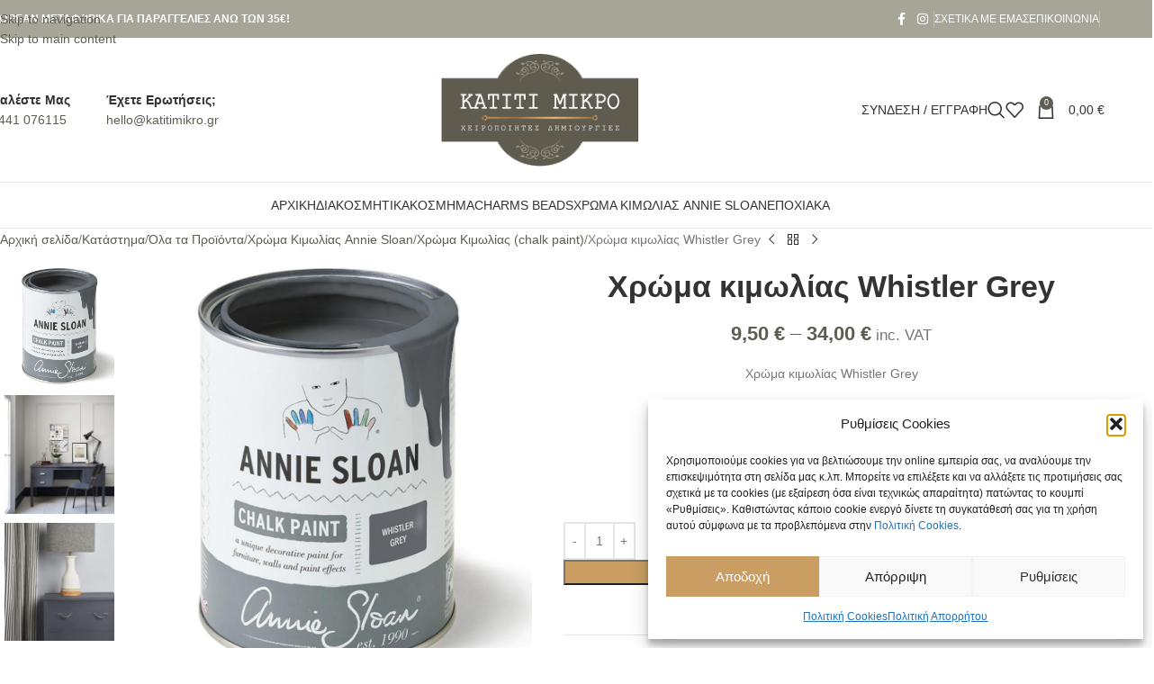

--- FILE ---
content_type: text/html; charset=UTF-8
request_url: https://katitimikro.gr/shop/%CF%87%CF%81%CF%8E%CE%BC%CE%B1-%CE%BA%CE%B9%CE%BC%CF%89%CE%BB%CE%AF%CE%B1%CF%82-whistler-grey/
body_size: 49804
content:
<!DOCTYPE html>
<html lang="el">
<head>
	<meta charset="UTF-8">
	<link rel="profile" href="https://gmpg.org/xfn/11">
	<link rel="pingback" href="https://katitimikro.gr/xmlrpc.php">

	
<title>Χρώμα κιμωλίας Whistler Grey &#8211; Katiti Mikro</title>
<meta name='robots' content='max-image-preview:large' />
	<style>img:is([sizes="auto" i], [sizes^="auto," i]) { contain-intrinsic-size: 3000px 1500px }</style>
	<script>window._wca = window._wca || [];</script>
<script type='application/javascript'  id='pys-version-script'>console.log('PixelYourSite Free version 11.1.4');</script>
<link rel='dns-prefetch' href='//stats.wp.com' />
<link rel='dns-prefetch' href='//fonts.googleapis.com' />

<link rel='preconnect' href='//c0.wp.com' />
<link rel="alternate" type="application/rss+xml" title="Ροή RSS &raquo; Katiti Mikro" href="https://katitimikro.gr/feed/" />
<link rel="alternate" type="application/rss+xml" title="Ροή Σχολίων &raquo; Katiti Mikro" href="https://katitimikro.gr/comments/feed/" />
<link rel='stylesheet' id='wdp_cart-summary-css' href='https://katitimikro.gr/wp-content/plugins/advanced-dynamic-pricing-for-woocommerce/BaseVersion/assets/css/cart-summary.css' type='text/css' media='all' />
<link rel='stylesheet' id='acfwf-wc-cart-block-integration-css' href='https://katitimikro.gr/wp-content/plugins/advanced-coupons-for-woocommerce-free/dist/assets/index-467dde24.css' type='text/css' media='all' />
<link rel='stylesheet' id='acfwf-wc-checkout-block-integration-css' href='https://katitimikro.gr/wp-content/plugins/advanced-coupons-for-woocommerce-free/dist/assets/index-2a7d8588.css' type='text/css' media='all' />
<link rel='stylesheet' id='acfw-blocks-frontend-css' href='https://katitimikro.gr/wp-content/plugins/advanced-coupons-for-woocommerce-free/css/acfw-blocks-frontend.css' type='text/css' media='all' />
<link rel='stylesheet' id='mediaelement-css' href='https://c0.wp.com/c/6.8.3/wp-includes/js/mediaelement/mediaelementplayer-legacy.min.css' type='text/css' media='all' />
<link rel='stylesheet' id='wp-mediaelement-css' href='https://c0.wp.com/c/6.8.3/wp-includes/js/mediaelement/wp-mediaelement.min.css' type='text/css' media='all' />
<style id='jetpack-sharing-buttons-style-inline-css' type='text/css'>
.jetpack-sharing-buttons__services-list{display:flex;flex-direction:row;flex-wrap:wrap;gap:0;list-style-type:none;margin:5px;padding:0}.jetpack-sharing-buttons__services-list.has-small-icon-size{font-size:12px}.jetpack-sharing-buttons__services-list.has-normal-icon-size{font-size:16px}.jetpack-sharing-buttons__services-list.has-large-icon-size{font-size:24px}.jetpack-sharing-buttons__services-list.has-huge-icon-size{font-size:36px}@media print{.jetpack-sharing-buttons__services-list{display:none!important}}.editor-styles-wrapper .wp-block-jetpack-sharing-buttons{gap:0;padding-inline-start:0}ul.jetpack-sharing-buttons__services-list.has-background{padding:1.25em 2.375em}
</style>
<link rel='stylesheet' id='wapf-frontend-css-css' href='https://katitimikro.gr/wp-content/plugins/advanced-product-fields-for-woocommerce/assets/css/frontend.min.css' type='text/css' media='all' />
<link rel='stylesheet' id='conditional-extra-fees-woocommerce-css' href='https://katitimikro.gr/wp-content/plugins/conditional-extra-fees-for-woocommerce/public/css/conditional-fees-rule-woocommerce-public.css' type='text/css' media='all' />
<link rel='stylesheet' id='wpa-css-css' href='https://katitimikro.gr/wp-content/plugins/honeypot/includes/css/wpa.css' type='text/css' media='all' />
<style id='woocommerce-inline-inline-css' type='text/css'>
.woocommerce form .form-row .required { visibility: visible; }
.woocommerce form .form-row .required { visibility: visible; }
</style>
<link rel='stylesheet' id='cmplz-general-css' href='https://katitimikro.gr/wp-content/plugins/complianz-gdpr/assets/css/cookieblocker.min.css' type='text/css' media='all' />
<link rel='stylesheet' id='select2-css' href='https://c0.wp.com/p/woocommerce/10.3.5/assets/css/select2.css' type='text/css' media='all' />
<link rel='stylesheet' id='b2bking_main_style-css' href='https://katitimikro.gr/wp-content/plugins/b2bking/public/../includes/assets/css/style.min.css' type='text/css' media='all' />
<link rel='stylesheet' id='flexible-shipping-free-shipping-css' href='https://katitimikro.gr/wp-content/plugins/flexible-shipping/assets/dist/css/free-shipping.css' type='text/css' media='all' />
<link rel='stylesheet' id='woo_discount_pro_style-css' href='https://katitimikro.gr/wp-content/plugins/woo-discount-rules-pro/Assets/Css/awdr_style.css' type='text/css' media='all' />
<link rel='stylesheet' id='elementor-frontend-css' href='https://katitimikro.gr/wp-content/uploads/elementor/css/custom-frontend.min.css' type='text/css' media='all' />
<link rel='stylesheet' id='elementor-post-6-css' href='https://katitimikro.gr/wp-content/uploads/elementor/css/post-6.css' type='text/css' media='all' />
<link rel='stylesheet' id='wd-style-base-css' href='https://katitimikro.gr/wp-content/themes/woodmart/css/parts/base.min.css' type='text/css' media='all' />
<link rel='stylesheet' id='wd-helpers-wpb-elem-css' href='https://katitimikro.gr/wp-content/themes/woodmart/css/parts/helpers-wpb-elem.min.css' type='text/css' media='all' />
<link rel='stylesheet' id='wd-elementor-base-css' href='https://katitimikro.gr/wp-content/themes/woodmart/css/parts/int-elem-base.min.css' type='text/css' media='all' />
<link rel='stylesheet' id='wd-woocommerce-base-css' href='https://katitimikro.gr/wp-content/themes/woodmart/css/parts/woocommerce-base.min.css' type='text/css' media='all' />
<link rel='stylesheet' id='wd-mod-star-rating-css' href='https://katitimikro.gr/wp-content/themes/woodmart/css/parts/mod-star-rating.min.css' type='text/css' media='all' />
<link rel='stylesheet' id='wd-woocommerce-block-notices-css' href='https://katitimikro.gr/wp-content/themes/woodmart/css/parts/woo-mod-block-notices.min.css' type='text/css' media='all' />
<link rel='stylesheet' id='wd-woo-mod-quantity-css' href='https://katitimikro.gr/wp-content/themes/woodmart/css/parts/woo-mod-quantity.min.css' type='text/css' media='all' />
<link rel='stylesheet' id='wd-woo-single-prod-el-base-css' href='https://katitimikro.gr/wp-content/themes/woodmart/css/parts/woo-single-prod-el-base.min.css' type='text/css' media='all' />
<link rel='stylesheet' id='wd-woo-mod-stock-status-css' href='https://katitimikro.gr/wp-content/themes/woodmart/css/parts/woo-mod-stock-status.min.css' type='text/css' media='all' />
<link rel='stylesheet' id='wd-woo-mod-shop-attributes-css' href='https://katitimikro.gr/wp-content/themes/woodmart/css/parts/woo-mod-shop-attributes.min.css' type='text/css' media='all' />
<link rel='stylesheet' id='child-style-css' href='https://katitimikro.gr/wp-content/themes/woodmart-child/style.css' type='text/css' media='all' />
<link rel='stylesheet' id='wd-header-base-css' href='https://katitimikro.gr/wp-content/themes/woodmart/css/parts/header-base.min.css' type='text/css' media='all' />
<link rel='stylesheet' id='wd-mod-tools-css' href='https://katitimikro.gr/wp-content/themes/woodmart/css/parts/mod-tools.min.css' type='text/css' media='all' />
<link rel='stylesheet' id='wd-header-elements-base-css' href='https://katitimikro.gr/wp-content/themes/woodmart/css/parts/header-el-base.min.css' type='text/css' media='all' />
<link rel='stylesheet' id='wd-social-icons-css' href='https://katitimikro.gr/wp-content/themes/woodmart/css/parts/el-social-icons.min.css' type='text/css' media='all' />
<link rel='stylesheet' id='wd-info-box-css' href='https://katitimikro.gr/wp-content/themes/woodmart/css/parts/el-info-box.min.css' type='text/css' media='all' />
<link rel='stylesheet' id='wd-woo-mod-login-form-css' href='https://katitimikro.gr/wp-content/themes/woodmart/css/parts/woo-mod-login-form.min.css' type='text/css' media='all' />
<link rel='stylesheet' id='wd-header-my-account-css' href='https://katitimikro.gr/wp-content/themes/woodmart/css/parts/header-el-my-account.min.css' type='text/css' media='all' />
<link rel='stylesheet' id='wd-header-search-css' href='https://katitimikro.gr/wp-content/themes/woodmart/css/parts/header-el-search.min.css' type='text/css' media='all' />
<link rel='stylesheet' id='wd-header-cart-side-css' href='https://katitimikro.gr/wp-content/themes/woodmart/css/parts/header-el-cart-side.min.css' type='text/css' media='all' />
<link rel='stylesheet' id='wd-header-cart-css' href='https://katitimikro.gr/wp-content/themes/woodmart/css/parts/header-el-cart.min.css' type='text/css' media='all' />
<link rel='stylesheet' id='wd-widget-shopping-cart-css' href='https://katitimikro.gr/wp-content/themes/woodmart/css/parts/woo-widget-shopping-cart.min.css' type='text/css' media='all' />
<link rel='stylesheet' id='wd-widget-product-list-css' href='https://katitimikro.gr/wp-content/themes/woodmart/css/parts/woo-widget-product-list.min.css' type='text/css' media='all' />
<link rel='stylesheet' id='wd-header-mobile-nav-dropdown-css' href='https://katitimikro.gr/wp-content/themes/woodmart/css/parts/header-el-mobile-nav-dropdown.min.css' type='text/css' media='all' />
<link rel='stylesheet' id='wd-page-title-css' href='https://katitimikro.gr/wp-content/themes/woodmart/css/parts/page-title.min.css' type='text/css' media='all' />
<link rel='stylesheet' id='wd-woo-single-prod-design-centered-css' href='https://katitimikro.gr/wp-content/themes/woodmart/css/parts/woo-single-prod-design-centered.min.css' type='text/css' media='all' />
<link rel='stylesheet' id='wd-woo-single-prod-predefined-css' href='https://katitimikro.gr/wp-content/themes/woodmart/css/parts/woo-single-prod-predefined.min.css' type='text/css' media='all' />
<link rel='stylesheet' id='wd-woo-single-prod-and-quick-view-predefined-css' href='https://katitimikro.gr/wp-content/themes/woodmart/css/parts/woo-single-prod-and-quick-view-predefined.min.css' type='text/css' media='all' />
<link rel='stylesheet' id='wd-woo-single-prod-el-tabs-predefined-css' href='https://katitimikro.gr/wp-content/themes/woodmart/css/parts/woo-single-prod-el-tabs-predefined.min.css' type='text/css' media='all' />
<link rel='stylesheet' id='wd-woo-single-prod-el-navigation-css' href='https://katitimikro.gr/wp-content/themes/woodmart/css/parts/woo-single-prod-el-navigation.min.css' type='text/css' media='all' />
<link rel='stylesheet' id='wd-woo-single-prod-el-gallery-css' href='https://katitimikro.gr/wp-content/themes/woodmart/css/parts/woo-single-prod-el-gallery.min.css' type='text/css' media='all' />
<link rel='stylesheet' id='wd-woo-single-prod-el-gallery-opt-thumb-left-desktop-css' href='https://katitimikro.gr/wp-content/themes/woodmart/css/parts/woo-single-prod-el-gallery-opt-thumb-left-desktop.min.css' type='text/css' media='all' />
<link rel='stylesheet' id='wd-swiper-css' href='https://katitimikro.gr/wp-content/themes/woodmart/css/parts/lib-swiper.min.css' type='text/css' media='all' />
<link rel='stylesheet' id='wd-swiper-arrows-css' href='https://katitimikro.gr/wp-content/themes/woodmart/css/parts/lib-swiper-arrows.min.css' type='text/css' media='all' />
<link rel='stylesheet' id='wd-photoswipe-css' href='https://katitimikro.gr/wp-content/themes/woodmart/css/parts/lib-photoswipe.min.css' type='text/css' media='all' />
<link rel='stylesheet' id='wd-woo-mod-variation-form-css' href='https://katitimikro.gr/wp-content/themes/woodmart/css/parts/woo-mod-variation-form.min.css' type='text/css' media='all' />
<link rel='stylesheet' id='wd-woo-mod-swatches-base-css' href='https://katitimikro.gr/wp-content/themes/woodmart/css/parts/woo-mod-swatches-base.min.css' type='text/css' media='all' />
<link rel='stylesheet' id='wd-woo-mod-variation-form-single-css' href='https://katitimikro.gr/wp-content/themes/woodmart/css/parts/woo-mod-variation-form-single.min.css' type='text/css' media='all' />
<link rel='stylesheet' id='wd-woo-mod-swatches-style-1-css' href='https://katitimikro.gr/wp-content/themes/woodmart/css/parts/woo-mod-swatches-style-1.min.css' type='text/css' media='all' />
<link rel='stylesheet' id='wd-woo-mod-swatches-dis-2-css' href='https://katitimikro.gr/wp-content/themes/woodmart/css/parts/woo-mod-swatches-dis-style-2.min.css' type='text/css' media='all' />
<link rel='stylesheet' id='wd-tabs-css' href='https://katitimikro.gr/wp-content/themes/woodmart/css/parts/el-tabs.min.css' type='text/css' media='all' />
<link rel='stylesheet' id='wd-woo-single-prod-el-tabs-opt-layout-tabs-css' href='https://katitimikro.gr/wp-content/themes/woodmart/css/parts/woo-single-prod-el-tabs-opt-layout-tabs.min.css' type='text/css' media='all' />
<link rel='stylesheet' id='wd-accordion-css' href='https://katitimikro.gr/wp-content/themes/woodmart/css/parts/el-accordion.min.css' type='text/css' media='all' />
<link rel='stylesheet' id='wd-accordion-elem-wpb-css' href='https://katitimikro.gr/wp-content/themes/woodmart/css/parts/el-accordion-wpb-elem.min.css' type='text/css' media='all' />
<link rel='stylesheet' id='wd-product-loop-css' href='https://katitimikro.gr/wp-content/themes/woodmart/css/parts/woo-product-loop.min.css' type='text/css' media='all' />
<link rel='stylesheet' id='wd-product-loop-icons-css' href='https://katitimikro.gr/wp-content/themes/woodmart/css/parts/woo-product-loop-icons.min.css' type='text/css' media='all' />
<link rel='stylesheet' id='wd-mfp-popup-css' href='https://katitimikro.gr/wp-content/themes/woodmart/css/parts/lib-magnific-popup.min.css' type='text/css' media='all' />
<link rel='stylesheet' id='wd-mod-animations-transform-css' href='https://katitimikro.gr/wp-content/themes/woodmart/css/parts/mod-animations-transform.min.css' type='text/css' media='all' />
<link rel='stylesheet' id='wd-mod-transform-css' href='https://katitimikro.gr/wp-content/themes/woodmart/css/parts/mod-transform.min.css' type='text/css' media='all' />
<link rel='stylesheet' id='wd-swiper-pagin-css' href='https://katitimikro.gr/wp-content/themes/woodmart/css/parts/lib-swiper-pagin.min.css' type='text/css' media='all' />
<link rel='stylesheet' id='wd-widget-collapse-css' href='https://katitimikro.gr/wp-content/themes/woodmart/css/parts/opt-widget-collapse.min.css' type='text/css' media='all' />
<link rel='stylesheet' id='wd-footer-base-css' href='https://katitimikro.gr/wp-content/themes/woodmart/css/parts/footer-base.min.css' type='text/css' media='all' />
<link rel='stylesheet' id='wd-section-title-css' href='https://katitimikro.gr/wp-content/themes/woodmart/css/parts/el-section-title.min.css' type='text/css' media='all' />
<link rel='stylesheet' id='wd-mod-highlighted-text-css' href='https://katitimikro.gr/wp-content/themes/woodmart/css/parts/mod-highlighted-text.min.css' type='text/css' media='all' />
<link rel='stylesheet' id='wd-el-subtitle-style-css' href='https://katitimikro.gr/wp-content/themes/woodmart/css/parts/el-subtitle-style.min.css' type='text/css' media='all' />
<link rel='stylesheet' id='wd-social-icons-styles-css' href='https://katitimikro.gr/wp-content/themes/woodmart/css/parts/el-social-styles.min.css' type='text/css' media='all' />
<link rel='stylesheet' id='wd-bg-navigation-css' href='https://katitimikro.gr/wp-content/themes/woodmart/css/parts/bg-navigation.min.css' type='text/css' media='all' />
<link rel='stylesheet' id='wd-el-menu-css' href='https://katitimikro.gr/wp-content/themes/woodmart/css/parts/el-menu.min.css' type='text/css' media='all' />
<link rel='stylesheet' id='wd-el-menu-wpb-elem-css' href='https://katitimikro.gr/wp-content/themes/woodmart/css/parts/el-menu-wpb-elem.min.css' type='text/css' media='all' />
<link rel='stylesheet' id='wd-mod-nav-menu-label-css' href='https://katitimikro.gr/wp-content/themes/woodmart/css/parts/mod-nav-menu-label.min.css' type='text/css' media='all' />
<link rel='stylesheet' id='wd-scroll-top-css' href='https://katitimikro.gr/wp-content/themes/woodmart/css/parts/opt-scrolltotop.min.css' type='text/css' media='all' />
<link rel='stylesheet' id='wd-header-search-fullscreen-css' href='https://katitimikro.gr/wp-content/themes/woodmart/css/parts/header-el-search-fullscreen-general.min.css' type='text/css' media='all' />
<link rel='stylesheet' id='wd-header-search-fullscreen-1-css' href='https://katitimikro.gr/wp-content/themes/woodmart/css/parts/header-el-search-fullscreen-1.min.css' type='text/css' media='all' />
<link rel='stylesheet' id='wd-wd-search-form-css' href='https://katitimikro.gr/wp-content/themes/woodmart/css/parts/wd-search-form.min.css' type='text/css' media='all' />
<link rel='stylesheet' id='wd-wd-search-results-css' href='https://katitimikro.gr/wp-content/themes/woodmart/css/parts/wd-search-results.min.css' type='text/css' media='all' />
<link rel='stylesheet' id='wd-wd-search-dropdown-css' href='https://katitimikro.gr/wp-content/themes/woodmart/css/parts/wd-search-dropdown.min.css' type='text/css' media='all' />
<link rel='stylesheet' id='wd-header-my-account-sidebar-css' href='https://katitimikro.gr/wp-content/themes/woodmart/css/parts/header-el-my-account-sidebar.min.css' type='text/css' media='all' />
<link rel='stylesheet' id='wd-bottom-toolbar-css' href='https://katitimikro.gr/wp-content/themes/woodmart/css/parts/opt-bottom-toolbar.min.css' type='text/css' media='all' />
<link rel='stylesheet' id='xts-style-theme_settings_default-css' href='https://katitimikro.gr/wp-content/uploads/2025/12/xts-theme_settings_default-1764575623.css' type='text/css' media='all' />
<link data-service="google-fonts" data-category="marketing" rel='stylesheet' id='xts-google-fonts-css' data-href='https://fonts.googleapis.com/css?family=Commissioner%3A400%2C600%2C300%2C700%2C900%2C500%7CNoto+Serif%3A400%2C600' type='text/css' media='all' />
<link rel='stylesheet' id='wdp_pricing-table-css' href='https://katitimikro.gr/wp-content/plugins/advanced-dynamic-pricing-for-woocommerce/BaseVersion/assets/css/pricing-table.css' type='text/css' media='all' />
<link rel='stylesheet' id='wdp_deals-table-css' href='https://katitimikro.gr/wp-content/plugins/advanced-dynamic-pricing-for-woocommerce/BaseVersion/assets/css/deals-table.css' type='text/css' media='all' />
<script id="jquery-core-js-extra">
var pysFacebookRest = {"restApiUrl":"https:\/\/katitimikro.gr\/wp-json\/pys-facebook\/v1\/event","debug":""};
</script>
<script src="https://c0.wp.com/c/6.8.3/wp-includes/js/jquery/jquery.min.js" id="jquery-core-js"></script>
<script src="https://katitimikro.gr/wp-content/plugins/conditional-extra-fees-for-woocommerce/public/js/conditional-fees-rule-woocommerce-public.js" id="conditional-extra-fees-woocommerce-js"></script>
<script src="https://c0.wp.com/p/woocommerce/10.3.5/assets/js/jquery-blockui/jquery.blockUI.min.js" id="wc-jquery-blockui-js" defer data-wp-strategy="defer"></script>
<script id="wc-add-to-cart-js-extra">
var wc_add_to_cart_params = {"ajax_url":"\/wp-admin\/admin-ajax.php","wc_ajax_url":"\/?wc-ajax=%%endpoint%%","i18n_view_cart":"\u039a\u03b1\u03bb\u03ac\u03b8\u03b9","cart_url":"https:\/\/katitimikro.gr\/cart\/","is_cart":"","cart_redirect_after_add":"no"};
</script>
<script src="https://c0.wp.com/p/woocommerce/10.3.5/assets/js/frontend/add-to-cart.min.js" id="wc-add-to-cart-js" defer data-wp-strategy="defer"></script>
<script src="https://c0.wp.com/p/woocommerce/10.3.5/assets/js/zoom/jquery.zoom.min.js" id="wc-zoom-js" defer data-wp-strategy="defer"></script>
<script id="wc-single-product-js-extra">
var wc_single_product_params = {"i18n_required_rating_text":"\u03a0\u03b1\u03c1\u03b1\u03ba\u03b1\u03bb\u03bf\u03cd\u03bc\u03b5, \u03b5\u03c0\u03b9\u03bb\u03ad\u03be\u03c4\u03b5 \u03bc\u03af\u03b1 \u03b2\u03b1\u03b8\u03bc\u03bf\u03bb\u03bf\u03b3\u03af\u03b1","i18n_rating_options":["1 \u03b1\u03c0\u03cc 5 \u03b1\u03c3\u03c4\u03ad\u03c1\u03b9\u03b1","2 \u03b1\u03c0\u03cc 5 \u03b1\u03c3\u03c4\u03ad\u03c1\u03b9\u03b1","3 \u03b1\u03c0\u03cc 5 \u03b1\u03c3\u03c4\u03ad\u03c1\u03b9\u03b1","4 \u03b1\u03c0\u03cc 5 \u03b1\u03c3\u03c4\u03ad\u03c1\u03b9\u03b1","5 \u03b1\u03c0\u03cc 5 \u03b1\u03c3\u03c4\u03ad\u03c1\u03b9\u03b1"],"i18n_product_gallery_trigger_text":"View full-screen image gallery","review_rating_required":"yes","flexslider":{"rtl":false,"animation":"slide","smoothHeight":true,"directionNav":false,"controlNav":"thumbnails","slideshow":false,"animationSpeed":500,"animationLoop":false,"allowOneSlide":false},"zoom_enabled":"","zoom_options":[],"photoswipe_enabled":"","photoswipe_options":{"shareEl":false,"closeOnScroll":false,"history":false,"hideAnimationDuration":0,"showAnimationDuration":0},"flexslider_enabled":""};
</script>
<script src="https://c0.wp.com/p/woocommerce/10.3.5/assets/js/frontend/single-product.min.js" id="wc-single-product-js" defer data-wp-strategy="defer"></script>
<script src="https://c0.wp.com/p/woocommerce/10.3.5/assets/js/js-cookie/js.cookie.min.js" id="wc-js-cookie-js" defer data-wp-strategy="defer"></script>
<script id="woocommerce-js-extra">
var woocommerce_params = {"ajax_url":"\/wp-admin\/admin-ajax.php","wc_ajax_url":"\/?wc-ajax=%%endpoint%%","i18n_password_show":"\u0395\u03bc\u03c6\u03ac\u03bd\u03b9\u03c3\u03b7 \u03c3\u03c5\u03bd\u03b8\u03b7\u03bc\u03b1\u03c4\u03b9\u03ba\u03bf\u03cd","i18n_password_hide":"\u0391\u03c0\u03cc\u03ba\u03c1\u03c5\u03c8\u03b7 \u03c3\u03c5\u03bd\u03b8\u03b7\u03bc\u03b1\u03c4\u03b9\u03ba\u03bf\u03cd"};
</script>
<script src="https://c0.wp.com/p/woocommerce/10.3.5/assets/js/frontend/woocommerce.min.js" id="woocommerce-js" defer data-wp-strategy="defer"></script>
<script src="https://c0.wp.com/p/woocommerce/10.3.5/assets/js/selectWoo/selectWoo.full.min.js" id="selectWoo-js" defer data-wp-strategy="defer"></script>
<script id="wc-country-select-js-extra">
var wc_country_select_params = {"countries":"{\"GR\":{\"I\":\"\\u0391\\u03c4\\u03c4\\u03b9\\u03ba\\u03ae\",\"A\":\"\\u0391\\u03bd\\u03b1\\u03c4\\u03bf\\u03bb\\u03b9\\u03ba\\u03ae \\u039c\\u03b1\\u03ba\\u03b5\\u03b4\\u03bf\\u03bd\\u03af\\u03b1 \\u03ba\\u03b1\\u03b9 \\u0398\\u03c1\\u03ac\\u03ba\\u03b7\",\"B\":\"\\u039a\\u03b5\\u03bd\\u03c4\\u03c1\\u03b9\\u03ba\\u03ae \\u039c\\u03b1\\u03ba\\u03b5\\u03b4\\u03bf\\u03bd\\u03af\\u03b1\",\"C\":\"\\u0394\\u03c5\\u03c4\\u03b9\\u03ba\\u03ae \\u039c\\u03b1\\u03ba\\u03b5\\u03b4\\u03bf\\u03bd\\u03af\\u03b1\",\"D\":\"\\u0389\\u03c0\\u03b5\\u03b9\\u03c1\\u03bf\\u03c2\",\"E\":\"\\u0398\\u03b5\\u03c3\\u03c3\\u03b1\\u03bb\\u03af\\u03b1\",\"F\":\"\\u0399\\u03cc\\u03bd\\u03b9\\u03b1 \\u03bd\\u03b7\\u03c3\\u03b9\\u03ac\",\"G\":\"\\u0394\\u03c5\\u03c4\\u03b9\\u03ba\\u03ae \\u0395\\u03bb\\u03bb\\u03ac\\u03b4\\u03b1\",\"H\":\"\\u03a3\\u03c4\\u03b5\\u03c1\\u03b5\\u03ac \\u0395\\u03bb\\u03bb\\u03ac\\u03b4\\u03b1\",\"J\":\"\\u03a0\\u03b5\\u03bb\\u03bf\\u03c0\\u03cc\\u03bd\\u03bd\\u03b7\\u03c3\\u03bf\\u03c2\",\"K\":\"\\u0392\\u03cc\\u03c1\\u03b5\\u03b9\\u03bf \\u0391\\u03b9\\u03b3\\u03b1\\u03af\\u03bf\",\"L\":\"\\u039d\\u03cc\\u03c4\\u03b9\\u03bf \\u0391\\u03b9\\u03b3\\u03b1\\u03af\\u03bf\",\"M\":\"\\u039a\\u03c1\\u03ae\\u03c4\\u03b7\"}}","i18n_select_state_text":"\u039a\u03ac\u03bd\u03c4\u03b5 \u03bc\u03af\u03b1 \u03b5\u03c0\u03b9\u03bb\u03bf\u03b3\u03ae\u2026","i18n_no_matches":"\u0394\u03b5\u03bd \u03b2\u03c1\u03ad\u03b8\u03b7\u03ba\u03b5 \u03ba\u03b1\u03bc\u03af\u03b1 \u03b1\u03bd\u03c4\u03b9\u03c3\u03c4\u03bf\u03b9\u03c7\u03af\u03b1","i18n_ajax_error":"\u0397 \u03c6\u03cc\u03c1\u03c4\u03c9\u03c3\u03b7 \u03b1\u03c0\u03ad\u03c4\u03c5\u03c7\u03b5","i18n_input_too_short_1":"\u03a0\u03b1\u03c1\u03b1\u03ba\u03b1\u03bb\u03bf\u03cd\u03bc\u03b5, \u03b5\u03b9\u03c3\u03ac\u03b3\u03b5\u03c4\u03b5 1 \u03ae \u03c0\u03b5\u03c1\u03b9\u03c3\u03c3\u03cc\u03c4\u03b5\u03c1\u03bf\u03c5\u03c2 \u03c7\u03b1\u03c1\u03b1\u03ba\u03c4\u03ae\u03c1\u03b5\u03c2","i18n_input_too_short_n":"\u03a0\u03b1\u03c1\u03b1\u03ba\u03b1\u03bb\u03bf\u03cd\u03bc\u03b5, \u03b5\u03b9\u03c3\u03ac\u03b3\u03b5\u03c4\u03b5 %qty% \u03ae \u03c0\u03b5\u03c1\u03b9\u03c3\u03c3\u03cc\u03c4\u03b5\u03c1\u03bf\u03c5\u03c2 \u03c7\u03b1\u03c1\u03b1\u03ba\u03c4\u03ae\u03c1\u03b5\u03c2","i18n_input_too_long_1":"\u03a0\u03b1\u03c1\u03b1\u03ba\u03b1\u03bb\u03bf\u03cd\u03bc\u03b5, \u03b4\u03b9\u03b1\u03b3\u03c1\u03ac\u03c8\u03c4\u03b5 1 \u03c7\u03b1\u03c1\u03b1\u03ba\u03c4\u03ae\u03c1\u03b1","i18n_input_too_long_n":"\u03a0\u03b1\u03c1\u03b1\u03ba\u03b1\u03bb\u03bf\u03cd\u03bc\u03b5, \u03b4\u03b9\u03b1\u03b3\u03c1\u03ac\u03c8\u03c4\u03b5 %qty% \u03c7\u03b1\u03c1\u03b1\u03ba\u03c4\u03ae\u03c1\u03b5\u03c2","i18n_selection_too_long_1":"\u039c\u03c0\u03bf\u03c1\u03b5\u03af\u03c4\u03b5 \u03bd\u03b1 \u03b5\u03c0\u03b9\u03bb\u03ad\u03be\u03b5\u03c4\u03b5 \u03bc\u03cc\u03bd\u03bf 1 \u03c3\u03c4\u03bf\u03b9\u03c7\u03b5\u03af\u03bf","i18n_selection_too_long_n":"\u039c\u03c0\u03bf\u03c1\u03b5\u03af\u03c4\u03b5 \u03bd\u03b1 \u03b5\u03c0\u03b9\u03bb\u03ad\u03be\u03b5\u03c4\u03b5 \u03bc\u03cc\u03bd\u03bf %qty% \u03c3\u03c4\u03bf\u03b9\u03c7\u03b5\u03af\u03b1","i18n_load_more":"\u0393\u03af\u03bd\u03b5\u03c4\u03b1\u03b9 \u03c6\u03cc\u03c1\u03c4\u03c9\u03c3\u03b7 \u03c0\u03b5\u03c1\u03b9\u03c3\u03c3\u03cc\u03c4\u03b5\u03c1\u03c9\u03bd \u03b1\u03c0\u03bf\u03c4\u03b5\u03bb\u03b5\u03c3\u03bc\u03ac\u03c4\u03c9\u03bd\u2026","i18n_searching":"\u0393\u03af\u03bd\u03b5\u03c4\u03b1\u03b9 \u03b1\u03bd\u03b1\u03b6\u03ae\u03c4\u03b7\u03c3\u03b7\u2026"};
</script>
<script src="https://c0.wp.com/p/woocommerce/10.3.5/assets/js/frontend/country-select.min.js" id="wc-country-select-js" defer data-wp-strategy="defer"></script>
<script id="zxcvbn-async-js-extra">
var _zxcvbnSettings = {"src":"https:\/\/katitimikro.gr\/wp-includes\/js\/zxcvbn.min.js"};
</script>
<script src="https://c0.wp.com/c/6.8.3/wp-includes/js/zxcvbn-async.min.js" id="zxcvbn-async-js"></script>
<script src="https://c0.wp.com/c/6.8.3/wp-includes/js/dist/hooks.min.js" id="wp-hooks-js"></script>
<script src="https://c0.wp.com/c/6.8.3/wp-includes/js/dist/i18n.min.js" id="wp-i18n-js"></script>
<script id="wp-i18n-js-after">
wp.i18n.setLocaleData( { 'text direction\u0004ltr': [ 'ltr' ] } );
</script>
<script id="password-strength-meter-js-extra">
var pwsL10n = {"unknown":"\u0386\u03b3\u03bd\u03c9\u03c3\u03c4\u03b7 \u03b9\u03c3\u03c7\u03cd\u03c2 \u03a3\u03c5\u03bd\u03b8\u03b7\u03bc\u03b1\u03c4\u03b9\u03ba\u03bf\u03cd","short":"\u03a0\u03bf\u03bb\u03cd \u03b1\u03b4\u03cd\u03bd\u03b1\u03bc\u03bf","bad":"\u0391\u03b4\u03cd\u03bd\u03b1\u03bc\u03bf","good":"\u039c\u03ad\u03c4\u03c1\u03b9\u03bf","strong":"\u0394\u03c5\u03bd\u03b1\u03c4\u03cc","mismatch":"\u0391\u03c3\u03c5\u03bc\u03c6\u03c9\u03bd\u03af\u03b1"};
</script>
<script src="https://c0.wp.com/c/6.8.3/wp-admin/js/password-strength-meter.min.js" id="password-strength-meter-js"></script>
<script id="wc-password-strength-meter-js-extra">
var wc_password_strength_meter_params = {"min_password_strength":"3","stop_checkout":"","i18n_password_error":"\u03a0\u03b1\u03c1\u03b1\u03ba\u03b1\u03bb\u03bf\u03cd\u03bc\u03b5, \u03b5\u03b9\u03c3\u03ac\u03b3\u03b5\u03c4\u03b5 \u03ad\u03bd\u03b1\u03bd \u03b4\u03c5\u03bd\u03b1\u03c4\u03cc\u03c4\u03b5\u03c1\u03bf \u03ba\u03c9\u03b4\u03b9\u03ba\u03cc.","i18n_password_hint":"\u03a3\u03c5\u03bc\u03b2\u03bf\u03c5\u03bb\u03ae: \u03a4\u03bf \u03c3\u03c5\u03bd\u03b8\u03b7\u03bc\u03b1\u03c4\u03b9\u03ba\u03cc \u03c3\u03b1\u03c2 \u03c0\u03c1\u03ad\u03c0\u03b5\u03b9 \u03bd\u03b1 \u03ad\u03c7\u03b5\u03b9 \u03c4\u03bf\u03c5\u03bb\u03ac\u03c7\u03b9\u03c3\u03c4\u03bf\u03bd \u03b5\u03c0\u03c4\u03ac \u03c7\u03b1\u03c1\u03b1\u03ba\u03c4\u03ae\u03c1\u03b5\u03c2. \u0393\u03b9\u03b1 \u03bd\u03b1 \u03c4\u03bf \u03ba\u03ac\u03bd\u03b5\u03c4\u03b5 \u03b9\u03c3\u03c7\u03c5\u03c1\u03cc\u03c4\u03b5\u03c1\u03bf, \u03c7\u03c1\u03b7\u03c3\u03b9\u03bc\u03bf\u03c0\u03bf\u03b9\u03ae\u03c3\u03b5\u03c4\u03b5 \u03ba\u03b5\u03c6\u03b1\u03bb\u03b1\u03af\u03b1 \u03ba\u03b1\u03b9 \u03c0\u03b5\u03b6\u03ac, \u03b1\u03c1\u03b9\u03b8\u03bc\u03bf\u03cd\u03c2 \u03ba\u03b1\u03b9 \u03c3\u03cd\u03bc\u03b2\u03bf\u03bb\u03b1 \u03cc\u03c0\u03c9\u03c2 ! \" ? $ % ^ & )."};
</script>
<script src="https://c0.wp.com/p/woocommerce/10.3.5/assets/js/frontend/password-strength-meter.min.js" id="wc-password-strength-meter-js" defer data-wp-strategy="defer"></script>
<script type="text/plain" data-service="jetpack-statistics" data-category="statistics" data-cmplz-src="https://stats.wp.com/s-202605.js" id="woocommerce-analytics-js" defer data-wp-strategy="defer"></script>
<script type="text/plain" data-service="facebook" data-category="marketing" data-cmplz-src="https://katitimikro.gr/wp-content/plugins/pixelyoursite/dist/scripts/jquery.bind-first-0.2.3.min.js" id="jquery-bind-first-js"></script>
<script type="text/plain" data-service="facebook" data-category="marketing" data-cmplz-src="https://katitimikro.gr/wp-content/plugins/pixelyoursite/dist/scripts/js.cookie-2.1.3.min.js" id="js-cookie-pys-js"></script>
<script type="text/plain" data-service="facebook" data-category="marketing" data-cmplz-src="https://katitimikro.gr/wp-content/plugins/pixelyoursite/dist/scripts/tld.min.js" id="js-tld-js"></script>
<script type="text/plain" data-service="facebook" data-category="marketing" id="pys-js-extra">
var pysOptions = {"staticEvents":{"facebook":{"woo_view_content":[{"delay":0,"type":"static","name":"ViewContent","pixelIds":["386678883929004"],"eventID":"c18d45fc-a99a-48e2-8589-005d0308d322","params":{"content_ids":["23039"],"content_type":"product_group","content_name":"\u03a7\u03c1\u03ce\u03bc\u03b1 \u03ba\u03b9\u03bc\u03c9\u03bb\u03af\u03b1\u03c2 Whistler Grey","category_name":"\u03a7\u03c1\u03ce\u03bc\u03b1 \u039a\u03b9\u03bc\u03c9\u03bb\u03af\u03b1\u03c2 Annie Sloan, \u03a7\u03c1\u03ce\u03bc\u03b1 \u039a\u03b9\u03bc\u03c9\u03bb\u03af\u03b1\u03c2 (chalk paint)","value":"9.5","currency":"EUR","contents":[{"id":"23039","quantity":1}],"product_price":"9.5","page_title":"\u03a7\u03c1\u03ce\u03bc\u03b1 \u03ba\u03b9\u03bc\u03c9\u03bb\u03af\u03b1\u03c2 Whistler Grey","post_type":"product","post_id":23039,"plugin":"PixelYourSite","user_role":"guest","event_url":"katitimikro.gr\/shop\/%CF%87%CF%81%CF%8E%CE%BC%CE%B1-%CE%BA%CE%B9%CE%BC%CF%89%CE%BB%CE%AF%CE%B1%CF%82-whistler-grey\/"},"e_id":"woo_view_content","ids":[],"hasTimeWindow":false,"timeWindow":0,"woo_order":"","edd_order":""}],"init_event":[{"delay":0,"type":"static","ajaxFire":false,"name":"PageView","pixelIds":["386678883929004"],"eventID":"d31782f6-f1b3-4302-aafd-ed738a70f5b4","params":{"page_title":"\u03a7\u03c1\u03ce\u03bc\u03b1 \u03ba\u03b9\u03bc\u03c9\u03bb\u03af\u03b1\u03c2 Whistler Grey","post_type":"product","post_id":23039,"plugin":"PixelYourSite","user_role":"guest","event_url":"katitimikro.gr\/shop\/%CF%87%CF%81%CF%8E%CE%BC%CE%B1-%CE%BA%CE%B9%CE%BC%CF%89%CE%BB%CE%AF%CE%B1%CF%82-whistler-grey\/"},"e_id":"init_event","ids":[],"hasTimeWindow":false,"timeWindow":0,"woo_order":"","edd_order":""}]}},"dynamicEvents":[],"triggerEvents":[],"triggerEventTypes":[],"facebook":{"pixelIds":["386678883929004"],"advancedMatching":{"external_id":"fefecffaebdfcdfdef"},"advancedMatchingEnabled":true,"removeMetadata":false,"wooVariableAsSimple":false,"serverApiEnabled":true,"wooCRSendFromServer":false,"send_external_id":null,"enabled_medical":false,"do_not_track_medical_param":["event_url","post_title","page_title","landing_page","content_name","categories","category_name","tags"],"meta_ldu":false},"debug":"","siteUrl":"https:\/\/katitimikro.gr","ajaxUrl":"https:\/\/katitimikro.gr\/wp-admin\/admin-ajax.php","ajax_event":"7d6b1d3a16","enable_remove_download_url_param":"1","cookie_duration":"7","last_visit_duration":"60","enable_success_send_form":"","ajaxForServerEvent":"1","ajaxForServerStaticEvent":"1","useSendBeacon":"1","send_external_id":"1","external_id_expire":"180","track_cookie_for_subdomains":"1","google_consent_mode":"1","gdpr":{"ajax_enabled":false,"all_disabled_by_api":false,"facebook_disabled_by_api":false,"analytics_disabled_by_api":false,"google_ads_disabled_by_api":false,"pinterest_disabled_by_api":false,"bing_disabled_by_api":false,"reddit_disabled_by_api":false,"externalID_disabled_by_api":false,"facebook_prior_consent_enabled":true,"analytics_prior_consent_enabled":true,"google_ads_prior_consent_enabled":null,"pinterest_prior_consent_enabled":true,"bing_prior_consent_enabled":true,"cookiebot_integration_enabled":false,"cookiebot_facebook_consent_category":"marketing","cookiebot_analytics_consent_category":"statistics","cookiebot_tiktok_consent_category":"marketing","cookiebot_google_ads_consent_category":"marketing","cookiebot_pinterest_consent_category":"marketing","cookiebot_bing_consent_category":"marketing","consent_magic_integration_enabled":false,"real_cookie_banner_integration_enabled":false,"cookie_notice_integration_enabled":false,"cookie_law_info_integration_enabled":false,"analytics_storage":{"enabled":true,"value":"granted","filter":false},"ad_storage":{"enabled":true,"value":"granted","filter":false},"ad_user_data":{"enabled":true,"value":"granted","filter":false},"ad_personalization":{"enabled":true,"value":"granted","filter":false}},"cookie":{"disabled_all_cookie":false,"disabled_start_session_cookie":false,"disabled_advanced_form_data_cookie":false,"disabled_landing_page_cookie":false,"disabled_first_visit_cookie":false,"disabled_trafficsource_cookie":false,"disabled_utmTerms_cookie":false,"disabled_utmId_cookie":false},"tracking_analytics":{"TrafficSource":"direct","TrafficLanding":"undefined","TrafficUtms":[],"TrafficUtmsId":[]},"GATags":{"ga_datalayer_type":"default","ga_datalayer_name":"dataLayerPYS"},"woo":{"enabled":true,"enabled_save_data_to_orders":true,"addToCartOnButtonEnabled":true,"addToCartOnButtonValueEnabled":true,"addToCartOnButtonValueOption":"price","singleProductId":23039,"removeFromCartSelector":"form.woocommerce-cart-form .remove","addToCartCatchMethod":"add_cart_hook","is_order_received_page":false,"containOrderId":false},"edd":{"enabled":false},"cache_bypass":"1769966927"};
</script>
<script type="text/plain" data-service="facebook" data-category="marketing" data-cmplz-src="https://katitimikro.gr/wp-content/plugins/pixelyoursite/dist/scripts/public.js" id="pys-js"></script>
<script src="https://katitimikro.gr/wp-content/themes/woodmart/js/libs/device.min.js" id="wd-device-library-js"></script>
<script src="https://katitimikro.gr/wp-content/themes/woodmart/js/scripts/global/scrollBar.min.js" id="wd-scrollbar-js"></script>
<link rel="https://api.w.org/" href="https://katitimikro.gr/wp-json/" /><link rel="alternate" title="JSON" type="application/json" href="https://katitimikro.gr/wp-json/wp/v2/product/23039" /><link rel="canonical" href="https://katitimikro.gr/shop/%cf%87%cf%81%cf%8e%ce%bc%ce%b1-%ce%ba%ce%b9%ce%bc%cf%89%ce%bb%ce%af%ce%b1%cf%82-whistler-grey/" />
<link rel="alternate" title="oEmbed (JSON)" type="application/json+oembed" href="https://katitimikro.gr/wp-json/oembed/1.0/embed?url=https%3A%2F%2Fkatitimikro.gr%2Fshop%2F%25cf%2587%25cf%2581%25cf%258e%25ce%25bc%25ce%25b1-%25ce%25ba%25ce%25b9%25ce%25bc%25cf%2589%25ce%25bb%25ce%25af%25ce%25b1%25cf%2582-whistler-grey%2F" />
<link rel="alternate" title="oEmbed (XML)" type="text/xml+oembed" href="https://katitimikro.gr/wp-json/oembed/1.0/embed?url=https%3A%2F%2Fkatitimikro.gr%2Fshop%2F%25cf%2587%25cf%2581%25cf%258e%25ce%25bc%25ce%25b1-%25ce%25ba%25ce%25b9%25ce%25bc%25cf%2589%25ce%25bb%25ce%25af%25ce%25b1%25cf%2582-whistler-grey%2F&#038;format=xml" />
<meta name="facebook-domain-verification" content="njiyhmoe6drii5gbeul5f45bppk4ia" />
<!-- This website runs the Product Feed PRO for WooCommerce by AdTribes.io plugin - version woocommercesea_option_installed_version -->
	<style>img#wpstats{display:none}</style>
					<style>.cmplz-hidden {
					display: none !important;
				}</style>
		<style type="text/css">
			.b2bking_myaccount_individual_offer_bottom_line_add button.b2bking_myaccount_individual_offer_bottom_line_button, #b2bking_myaccount_conversations_container_top button, button.b2bking_myaccount_start_conversation_button, .b2bking_myaccount_conversation_endpoint_button, button.b2bking_bulkorder_form_container_bottom_add_button, button.b2bking_subaccounts_container_top_button, button.b2bking_subaccounts_new_account_container_content_bottom_button, button.b2bking_subaccounts_edit_account_container_content_bottom_button, button#b2bking_purchase_list_new_button, button.b2bking_purchase_lists_view_list, button#b2bking_reimburse_amount_button, button#b2bking_redeem_amount_button, #b2bking_return_agent{
				background: #3ab1e4;
			}

			.b2bking_has_color{
				background: #3ab1e4!important;
				background-color: #3ab1e4!important;
			}
			table.b2bking_tiered_price_table tbody td.b2bking_has_color{
				background: #3ab1e4!important;
				background-color: #3ab1e4!important;
			}

			.b2bking_myaccount_individual_offer_bottom_line_add button:hover.b2bking_myaccount_individual_offer_bottom_line_button, #b2bking_myaccount_conversations_container_top button:hover, button:hover.b2bking_myaccount_start_conversation_button, .b2bking_myaccount_conversation_endpoint_button, button:hover.b2bking_bulkorder_form_container_bottom_add_button, button:hover.b2bking_subaccounts_container_top_button, button:hover.b2bking_subaccounts_new_account_container_content_bottom_button, button:hover.b2bking_subaccounts_edit_account_container_content_bottom_button, button:hover#b2bking_purchase_list_new_button, button:hover.b2bking_purchase_lists_view_list, .b2bking_myaccount_conversation_endpoint_button:hover, button#b2bking_reimburse_amount_button:hover, #b2bking_return_agent:hover{
				background: #0088c2;
			}

			table#b2bking_purchase_lists_table thead tr th {
			    background: #353042;
			    color: white;
			}
			.b2bking_purchase_lists_view_list {
			    background: #b1b1b1 !important;
			}
			#b2bking_purchase_list_new_button {
			    background: #353042 !important;
			}
			.b2bking_purchase_lists_view_list:hover, #b2bking_purchase_list_new_button:hover{
				filter: brightness(85%);
				filter: contrast(135%);
			}
			
		</style>

							<meta name="viewport" content="width=device-width, initial-scale=1.0, maximum-scale=1.0, user-scalable=no">
										<noscript><style>.woocommerce-product-gallery{ opacity: 1 !important; }</style></noscript>
	<meta name="generator" content="Elementor 3.33.2; features: e_font_icon_svg, additional_custom_breakpoints; settings: css_print_method-external, google_font-enabled, font_display-swap">
        <style type="text/css">
            .wdp_bulk_table_content .wdp_pricing_table_caption { color: #6d6d6d ! important} .wdp_bulk_table_content table thead td { color: #6d6d6d ! important} .wdp_bulk_table_content table thead td { background-color: #efefef ! important} .wdp_bulk_table_content table thead td { higlight_background_color-color: #efefef ! important} .wdp_bulk_table_content table thead td { higlight_text_color: #6d6d6d ! important} .wdp_bulk_table_content table tbody td { color: #6d6d6d ! important} .wdp_bulk_table_content table tbody td { background-color: #ffffff ! important} .wdp_bulk_table_content .wdp_pricing_table_footer { color: #6d6d6d ! important}        </style>
        
<style>
	/* Black Friday Ribbon*/
/* === Black Friday Ribbon === */
.bf-sale {
  position: absolute;
  top: 50px;
  left: -45px;
  background: #232323; /* bold red */
  color: #fff;
  padding: 8px 60px;
  font-size: 11px;
  font-weight: 700;
  text-transform: uppercase;
  transform: rotate(-45deg);
  box-shadow: 0 2px 6px rgba(0,0,0,0.2);
  z-index: 20;
  letter-spacing: 0.3;
  pointer-events: none;
}

/* Folded effect */
.bf-sale::before,
.bf-sale::after {
  content: "";
  position: absolute;
  bottom: -4px;
  width: 0;
  height: 0;
  border-style: solid;
}

/* Left fold */
.bf-sale::before {
  left: 0;
  border-width: 4px 4px 0 0;
  border-color: #8b0016 transparent transparent transparent;
}

/* Right fold */
.bf-sale::after {
  right: 0;
  border-width: 4px 0 0 4px;
  border-color: #8b0016 transparent transparent transparent;
}

/* Make sure the product container allows absolute positioning */
.woocommerce ul.products li.product,
.woocommerce div.product {
  position: relative;
}

.wd-carousel-inner{
	overflow: clip;
}

/* Slightly larger, more visible ribbon on single product */
.woocommerce.single-product div.product .bf-sale {
  top: 45px;
  left: -50px;
  font-size: 12px;
  padding: 8px 60px;
}

/* Slight tweak to folds on single product so they still look clean */
.woocommerce.single-product div.product .bf-sale::before,
.woocommerce.single-product div.product .bf-sale::after {
  bottom: -5px;
}




</style>
			<style>
				.e-con.e-parent:nth-of-type(n+4):not(.e-lazyloaded):not(.e-no-lazyload),
				.e-con.e-parent:nth-of-type(n+4):not(.e-lazyloaded):not(.e-no-lazyload) * {
					background-image: none !important;
				}
				@media screen and (max-height: 1024px) {
					.e-con.e-parent:nth-of-type(n+3):not(.e-lazyloaded):not(.e-no-lazyload),
					.e-con.e-parent:nth-of-type(n+3):not(.e-lazyloaded):not(.e-no-lazyload) * {
						background-image: none !important;
					}
				}
				@media screen and (max-height: 640px) {
					.e-con.e-parent:nth-of-type(n+2):not(.e-lazyloaded):not(.e-no-lazyload),
					.e-con.e-parent:nth-of-type(n+2):not(.e-lazyloaded):not(.e-no-lazyload) * {
						background-image: none !important;
					}
				}
			</style>
			<link rel="modulepreload" href="https://katitimikro.gr/wp-content/plugins/advanced-coupons-for-woocommerce-free/dist/common/NoticesPlugin.4b31c3cc.js"  /><link rel="modulepreload" href="https://katitimikro.gr/wp-content/plugins/advanced-coupons-for-woocommerce-free/dist/common/NoticesPlugin.4b31c3cc.js"  /><link rel="icon" href="https://katitimikro.gr/wp-content/uploads/2023/11/KatitiMikro-Badge.png" sizes="32x32" />
<link rel="icon" href="https://katitimikro.gr/wp-content/uploads/2023/11/KatitiMikro-Badge.png" sizes="192x192" />
<link rel="apple-touch-icon" href="https://katitimikro.gr/wp-content/uploads/2023/11/KatitiMikro-Badge.png" />
<meta name="msapplication-TileImage" content="https://katitimikro.gr/wp-content/uploads/2023/11/KatitiMikro-Badge.png" />
<style>
		
		</style>			<style id="wd-style-header_731765-css" data-type="wd-style-header_731765">
				:root{
	--wd-top-bar-h: 42px;
	--wd-top-bar-sm-h: 38px;
	--wd-top-bar-sticky-h: .00001px;
	--wd-top-bar-brd-w: .00001px;

	--wd-header-general-h: 160px;
	--wd-header-general-sm-h: 130px;
	--wd-header-general-sticky-h: .00001px;
	--wd-header-general-brd-w: 1px;

	--wd-header-bottom-h: 50px;
	--wd-header-bottom-sm-h: .00001px;
	--wd-header-bottom-sticky-h: .00001px;
	--wd-header-bottom-brd-w: 1px;

	--wd-header-clone-h: 60px;

	--wd-header-brd-w: calc(var(--wd-top-bar-brd-w) + var(--wd-header-general-brd-w) + var(--wd-header-bottom-brd-w));
	--wd-header-h: calc(var(--wd-top-bar-h) + var(--wd-header-general-h) + var(--wd-header-bottom-h) + var(--wd-header-brd-w));
	--wd-header-sticky-h: calc(var(--wd-top-bar-sticky-h) + var(--wd-header-general-sticky-h) + var(--wd-header-bottom-sticky-h) + var(--wd-header-clone-h) + var(--wd-header-brd-w));
	--wd-header-sm-h: calc(var(--wd-top-bar-sm-h) + var(--wd-header-general-sm-h) + var(--wd-header-bottom-sm-h) + var(--wd-header-brd-w));
}

.whb-top-bar .wd-dropdown {
	margin-top: 0px;
}

.whb-top-bar .wd-dropdown:after {
	height: 11px;
}




:root:has(.whb-general-header.whb-border-boxed) {
	--wd-header-general-brd-w: .00001px;
}

@media (max-width: 1024px) {
:root:has(.whb-general-header.whb-hidden-mobile) {
	--wd-header-general-brd-w: .00001px;
}
}

:root:has(.whb-header-bottom.whb-border-boxed) {
	--wd-header-bottom-brd-w: .00001px;
}

@media (max-width: 1024px) {
:root:has(.whb-header-bottom.whb-hidden-mobile) {
	--wd-header-bottom-brd-w: .00001px;
}
}

.whb-header-bottom .wd-dropdown {
	margin-top: 4px;
}

.whb-header-bottom .wd-dropdown:after {
	height: 15px;
}


.whb-clone.whb-sticked .wd-dropdown:not(.sub-sub-menu) {
	margin-top: 9px;
}

.whb-clone.whb-sticked .wd-dropdown:not(.sub-sub-menu):after {
	height: 20px;
}

		
.whb-top-bar {
	background-color: rgba(167, 165, 152, 1);
}

.whb-general-header {
	border-color: rgba(232, 232, 232, 1);border-bottom-width: 1px;border-bottom-style: solid;
}

.whb-header-bottom {
	border-color: rgba(232, 232, 232, 1);border-bottom-width: 1px;border-bottom-style: solid;
}
			</style>
			<meta name="generator" content="WP Rocket 3.20.1.2" data-wpr-features="wpr_preload_links wpr_desktop" /></head>

<body data-cmplz=1 class="wp-singular product-template-default single single-product postid-23039 wp-theme-woodmart wp-child-theme-woodmart-child theme-woodmart woocommerce woocommerce-page woocommerce-no-js b2bking_pro_version_v5.4.50 b2bking_logged_out wrapper-full-width  categories-accordion-on woodmart-ajax-shop-on sticky-toolbar-on elementor-default elementor-kit-6">
			
<script type="text/javascript" id="wd-flicker-fix">// Flicker fix.</script>		<div data-rocket-location-hash="1d2f525ce3ea968146219c11c5fd2e8a" class="wd-skip-links">
								<a href="#menu-main-menu-desktop" class="wd-skip-navigation btn">
						Skip to navigation					</a>
								<a href="#main-content" class="wd-skip-content btn">
				Skip to main content			</a>
		</div>
			
	
	<div data-rocket-location-hash="cac5a6d623ac7d282dcc5185b5772dc7" class="wd-page-wrapper website-wrapper">
									<header data-rocket-location-hash="b7279237833f8db38eea338b0306030e" class="whb-header whb-header_731765 whb-sticky-shadow whb-scroll-slide whb-sticky-clone whb-hide-on-scroll">
					<div data-rocket-location-hash="204580e74ddd733969730c489876d875" class="whb-main-header">
	
<div class="whb-row whb-top-bar whb-not-sticky-row whb-with-bg whb-without-border whb-color-light whb-flex-flex-middle">
	<div class="container">
		<div class="whb-flex-row whb-top-bar-inner">
			<div class="whb-column whb-col-left whb-column5 whb-visible-lg">
	
<div class="wd-header-text reset-last-child whb-y4ro7npestv02kyrww49"><strong><span style="color: #ffffff;">ΔΩΡΕΑΝ ΜΕΤΑΦΟΡΙΚΑ ΓΙΑ ΠΑΡΑΓΓΕΛΙΕΣ ΑΝΩ ΤΩΝ 35€!</span></strong></div>
</div>
<div class="whb-column whb-col-center whb-column6 whb-visible-lg whb-empty-column">
	</div>
<div class="whb-column whb-col-right whb-column7 whb-visible-lg">
				<div
						class=" wd-social-icons wd-style-default wd-size-small social-follow wd-shape-circle  whb-43k0qayz7gg36f2jmmhk color-scheme-light text-center">
				
				
									<a rel="noopener noreferrer nofollow" href="https://www.facebook.com/katitiMikro/" target="_blank" class=" wd-social-icon social-facebook" aria-label="Σύνδεσμος Facebook">
						<span class="wd-icon"></span>
											</a>
				
				
				
				
									<a rel="noopener noreferrer nofollow" href="https://www.instagram.com/katitimikro" target="_blank" class=" wd-social-icon social-instagram" aria-label="Σύνδεσμος Instagram">
						<span class="wd-icon"></span>
											</a>
				
				
				
				
				
				
				
				
				
				
				
				
				
				
				
				
				
				
				
				
				
				
			</div>

		<div class="wd-header-divider wd-full-height whb-aik22afewdiur23h71ba"></div>

<nav class="wd-header-nav wd-header-secondary-nav whb-iyjy495kdeb8otqt2ftx text-right wd-full-height" role="navigation" aria-label="Top Bar - Right">
	<ul id="menu-top-bar-right" class="menu wd-nav wd-nav-header wd-nav-secondary wd-style-bordered wd-gap-s"><li id="menu-item-22064" class="menu-item menu-item-type-post_type menu-item-object-page menu-item-22064 item-level-0 menu-simple-dropdown wd-event-hover" ><a href="https://katitimikro.gr/about-us/" class="woodmart-nav-link"><span class="nav-link-text">Σχετικά με Εμάς</span></a></li>
<li id="menu-item-22065" class="menu-item menu-item-type-post_type menu-item-object-page menu-item-22065 item-level-0 menu-simple-dropdown wd-event-hover" ><a href="https://katitimikro.gr/contact-us/" class="woodmart-nav-link"><span class="nav-link-text">Επικοινωνία</span></a></li>
</ul></nav>
<div class="wd-header-divider wd-full-height whb-hvo7pk2f543doxhr21h5"></div>
</div>
<div class="whb-column whb-col-mobile whb-column_mobile1 whb-hidden-lg">
	
<div class="wd-header-text reset-last-child whb-b6wgv6e6dle3hw1k88nw"><p style="text-align: center;"><strong>ΔΩΡΕΑΝ ΜΕΤΑΦΟΡΙΚΑ ΓΙΑ ΠΑΡΑΓΓΕΛΙΕΣ ΑΝΩ ΤΩΝ 35€!</strong></p></div>
</div>
		</div>
	</div>
</div>

<div class="whb-row whb-general-header whb-not-sticky-row whb-without-bg whb-border-fullwidth whb-color-dark whb-flex-equal-sides">
	<div class="container">
		<div class="whb-flex-row whb-general-header-inner">
			<div class="whb-column whb-col-left whb-column8 whb-visible-lg">
				<div class="info-box-wrapper  whb-tu2lb39gqv4276nl36su">
				<div id="wd-697f8d5007bca" class=" wd-info-box text- box-icon-align-left box-style-base color-scheme- wd-bg-none wd-items-top">
										<div class="info-box-content">
												<div class="info-box-inner reset-last-child"><div style="color: #333333;"><strong>Καλέστε Μας<br />
</strong></div>
<p><a href="tel: 2441 076115">2441 076115</a></p>
</div>

											</div>

											<a class="wd-info-box-link wd-fill" aria-label="Infobox link" href="#" title=""></a>
					
									</div>
			</div>
		
<div class="whb-space-element whb-jevr6rn8leikqq35e75z " style="width:40px;"></div>
			<div class="info-box-wrapper  whb-iv3b2mipk5fg51rk4sre">
				<div id="wd-697f8d5007d5c" class=" wd-info-box text- box-icon-align-left box-style-base color-scheme- wd-bg-none wd-items-top">
										<div class="info-box-content">
												<div class="info-box-inner reset-last-child"><div style="color: #333333;"><strong>Έχετε Ερωτήσεις;<br />
</strong></div>
<p><a href="mailto:hello@katitimikro.gr">hello@katitimikro.gr</a></p>
</div>

											</div>

											<a class="wd-info-box-link wd-fill" aria-label="Infobox link" href="#" title=""></a>
					
									</div>
			</div>
		</div>
<div class="whb-column whb-col-center whb-column9 whb-visible-lg">
	<div class="site-logo whb-gs8bcnxektjsro21n657">
	<a href="https://katitimikro.gr/" class="wd-logo wd-main-logo" rel="home" aria-label="Site logo">
		<img width="246" height="141" src="https://katitimikro.gr/wp-content/uploads/2023/11/KatitiMikro-Logo.png" class="attachment-full size-full" alt="" style="max-width:220px;" decoding="async" srcset="https://katitimikro.gr/wp-content/uploads/2023/11/KatitiMikro-Logo.png 246w, https://katitimikro.gr/wp-content/uploads/2023/11/KatitiMikro-Logo-150x86.png 150w" sizes="(max-width: 246px) 100vw, 246px" />	</a>
	</div>
</div>
<div class="whb-column whb-col-right whb-column10 whb-visible-lg">
	<div class="wd-header-my-account wd-tools-element wd-event-hover wd-design-1 wd-account-style-text login-side-opener whb-vssfpylqqax9pvkfnxoz">
			<a href="https://katitimikro.gr/my-account/" title="Ο λογαριασμός μου">
			
				<span class="wd-tools-icon">
									</span>
				<span class="wd-tools-text">
				Σύνδεση / Εγγραφή			</span>

					</a>

			</div>
<div class="wd-header-search wd-tools-element wd-design-1 wd-style-icon wd-display-full-screen whb-9x1ytaxq7aphtb3npidp" title="Αναζήτηση">
	<a href="#" rel="nofollow" aria-label="Αναζήτηση">
		
			<span class="wd-tools-icon">
							</span>

			<span class="wd-tools-text">
				Αναζήτηση			</span>

			</a>

	</div>

<div class="wd-header-wishlist wd-tools-element wd-style-icon wd-with-count wd-design-2 whb-a22wdkiy3r40yw2paskq" title="Τα αγαπημένα μου">
	<a href="https://katitimikro.gr/wishlist/" title="Wishlist products">
		
			<span class="wd-tools-icon">
				
									<span class="wd-tools-count">
						0					</span>
							</span>

			<span class="wd-tools-text">
				Αγαπημένα			</span>

			</a>
</div>

<div class="wd-header-cart wd-tools-element wd-design-5 cart-widget-opener whb-nedhm962r512y1xz9j06">
	<a href="https://katitimikro.gr/cart/" title="Καλάθι Αγορών">
		
			<span class="wd-tools-icon wd-icon-alt">
															<span class="wd-cart-number wd-tools-count">0 <span>προϊόντα</span></span>
									</span>
			<span class="wd-tools-text">
				
										<span class="wd-cart-subtotal"><span class="woocommerce-Price-amount amount"><bdi>0,00&nbsp;<span class="woocommerce-Price-currencySymbol">&euro;</span></bdi></span></span>
					</span>

			</a>
	</div>
</div>
<div class="whb-column whb-mobile-left whb-column_mobile2 whb-hidden-lg">
	<div class="wd-tools-element wd-header-mobile-nav wd-style-text wd-design-1 whb-g1k0m1tib7raxrwkm1t3">
	<a href="#" rel="nofollow" aria-label="Άνοιγμα μενού κινητού">
		
		<span class="wd-tools-icon">
					</span>

		<span class="wd-tools-text">Μενού</span>

			</a>
</div></div>
<div class="whb-column whb-mobile-center whb-column_mobile3 whb-hidden-lg">
	<div class="site-logo whb-lt7vdqgaccmapftzurvt">
	<a href="https://katitimikro.gr/" class="wd-logo wd-main-logo" rel="home" aria-label="Site logo">
		<img width="246" height="141" src="https://katitimikro.gr/wp-content/uploads/2023/11/KatitiMikro-Logo.png" class="attachment-full size-full" alt="" style="max-width:170px;" decoding="async" srcset="https://katitimikro.gr/wp-content/uploads/2023/11/KatitiMikro-Logo.png 246w, https://katitimikro.gr/wp-content/uploads/2023/11/KatitiMikro-Logo-150x86.png 150w" sizes="(max-width: 246px) 100vw, 246px" />	</a>
	</div>
</div>
<div class="whb-column whb-mobile-right whb-column_mobile4 whb-hidden-lg">
	
<div class="wd-header-cart wd-tools-element wd-design-5 cart-widget-opener whb-trk5sfmvib0ch1s1qbtc">
	<a href="https://katitimikro.gr/cart/" title="Καλάθι Αγορών">
		
			<span class="wd-tools-icon wd-icon-alt">
															<span class="wd-cart-number wd-tools-count">0 <span>προϊόντα</span></span>
									</span>
			<span class="wd-tools-text">
				
										<span class="wd-cart-subtotal"><span class="woocommerce-Price-amount amount"><bdi>0,00&nbsp;<span class="woocommerce-Price-currencySymbol">&euro;</span></bdi></span></span>
					</span>

			</a>
	</div>
</div>
		</div>
	</div>
</div>

<div class="whb-row whb-header-bottom whb-not-sticky-row whb-without-bg whb-border-fullwidth whb-color-dark whb-hidden-mobile whb-flex-flex-middle">
	<div class="container">
		<div class="whb-flex-row whb-header-bottom-inner">
			<div class="whb-column whb-col-left whb-column11 whb-visible-lg whb-empty-column">
	</div>
<div class="whb-column whb-col-center whb-column12 whb-visible-lg">
	<nav class="wd-header-nav wd-header-main-nav text-center wd-design-1 wd-with-overlay whb-6kgdkbvf12frej4dofvj" role="navigation" aria-label="Κύρια πλοήγηση">
	<ul id="menu-main-menu-desktop" class="menu wd-nav wd-nav-header wd-nav-main wd-style-underline wd-gap-s"><li id="menu-item-22029" class="menu-item menu-item-type-post_type menu-item-object-page menu-item-home menu-item-22029 item-level-0 menu-simple-dropdown wd-event-hover" ><a href="https://katitimikro.gr/" class="woodmart-nav-link"><span class="nav-link-text">Αρχική</span></a></li>
<li id="menu-item-22034" class="menu-item menu-item-type-taxonomy menu-item-object-product_cat menu-item-has-children menu-item-22034 item-level-0 menu-simple-dropdown wd-event-hover" ><a href="https://katitimikro.gr/product-category/proionta/diakosmitika/" class="woodmart-nav-link"><span class="nav-link-text">Διακοσμητικά</span></a><div class="color-scheme-dark wd-design-default wd-dropdown-menu wd-dropdown"><div data-rocket-location-hash="86b75d77d2c73fd7255b70f5546d37fa" class="container wd-entry-content">
<ul class="wd-sub-menu color-scheme-dark">
	<li id="menu-item-23712" class="menu-item menu-item-type-taxonomy menu-item-object-product_cat menu-item-23712 item-level-1 wd-event-hover" ><a href="https://katitimikro.gr/product-category/proionta/diakosmitika/keria-sogias/" class="woodmart-nav-link">Κεριά σόγιας</a></li>
	<li id="menu-item-22035" class="menu-item menu-item-type-taxonomy menu-item-object-product_cat menu-item-22035 item-level-1 wd-event-hover" ><a href="https://katitimikro.gr/product-category/proionta/diakosmitika/porselani/" class="woodmart-nav-link">Πορσελάνη</a></li>
</ul>
</div>
</div>
</li>
<li id="menu-item-22037" class="menu-item menu-item-type-taxonomy menu-item-object-product_cat menu-item-has-children menu-item-22037 item-level-0 menu-simple-dropdown wd-event-hover" ><a href="https://katitimikro.gr/product-category/proionta/kosmima/" class="woodmart-nav-link"><span class="nav-link-text">Κόσμημα</span></a><div class="color-scheme-dark wd-design-default wd-dropdown-menu wd-dropdown"><div class="container wd-entry-content">
<ul class="wd-sub-menu color-scheme-dark">
	<li id="menu-item-22038" class="menu-item menu-item-type-taxonomy menu-item-object-product_cat menu-item-22038 item-level-1 wd-event-hover" ><a href="https://katitimikro.gr/product-category/proionta/kosmima/alisides-gialion/" class="woodmart-nav-link">Αλυσίδες Γυαλιών</a></li>
	<li id="menu-item-32991" class="menu-item menu-item-type-taxonomy menu-item-object-product_cat menu-item-32991 item-level-1 wd-event-hover" ><a href="https://katitimikro.gr/product-category/proionta/kosmima/%ce%b1%ce%bd%ce%b4%cf%81%ce%b9%ce%ba%ce%ac-%ce%ba%ce%bf%cf%83%ce%bc%ce%ae%ce%bc%ce%b1%cf%84%ce%b1/" class="woodmart-nav-link">Ανδρικά Κοσμήματα</a></li>
	<li id="menu-item-22039" class="menu-item menu-item-type-taxonomy menu-item-object-product_cat menu-item-22039 item-level-1 wd-event-hover" ><a href="https://katitimikro.gr/product-category/proionta/kosmima/vraxiolia/" class="woodmart-nav-link">Βραχιόλια</a></li>
	<li id="menu-item-22040" class="menu-item menu-item-type-taxonomy menu-item-object-product_cat menu-item-22040 item-level-1 wd-event-hover" ><a href="https://katitimikro.gr/product-category/proionta/kosmima/vraxiolia-podiou/" class="woodmart-nav-link">Βραχιόλια Ποδιού</a></li>
	<li id="menu-item-22041" class="menu-item menu-item-type-taxonomy menu-item-object-product_cat menu-item-22041 item-level-1 wd-event-hover" ><a href="https://katitimikro.gr/product-category/proionta/kosmima/daxtilidia/" class="woodmart-nav-link">Δαχτυλίδια</a></li>
	<li id="menu-item-22042" class="menu-item menu-item-type-taxonomy menu-item-object-product_cat menu-item-22042 item-level-1 wd-event-hover" ><a href="https://katitimikro.gr/product-category/proionta/kosmima/kolie/" class="woodmart-nav-link">Κολιέ</a></li>
	<li id="menu-item-29408" class="menu-item menu-item-type-taxonomy menu-item-object-product_cat menu-item-29408 item-level-1 wd-event-hover" ><a href="https://katitimikro.gr/product-category/proionta/kosmima/miyuki/" class="woodmart-nav-link">Κόσμημα miyuki</a></li>
	<li id="menu-item-22043" class="menu-item menu-item-type-taxonomy menu-item-object-product_cat menu-item-22043 item-level-1 wd-event-hover" ><a href="https://katitimikro.gr/product-category/proionta/kosmima/mprelok/" class="woodmart-nav-link">Μπρελόκ</a></li>
	<li id="menu-item-22044" class="menu-item menu-item-type-taxonomy menu-item-object-product_cat menu-item-22044 item-level-1 wd-event-hover" ><a href="https://katitimikro.gr/product-category/proionta/kosmima/skoularikia/" class="woodmart-nav-link">Σκουλαρίκια</a></li>
</ul>
</div>
</div>
</li>
<li id="menu-item-29935" class="menu-item menu-item-type-taxonomy menu-item-object-product_cat menu-item-29935 item-level-0 menu-simple-dropdown wd-event-hover" ><a href="https://katitimikro.gr/product-category/proionta/charms-beads/" class="woodmart-nav-link"><span class="nav-link-text">Charms Beads</span></a></li>
<li id="menu-item-22045" class="menu-item menu-item-type-taxonomy menu-item-object-product_cat current-product-ancestor current-menu-parent current-product-parent menu-item-has-children menu-item-22045 item-level-0 menu-simple-dropdown wd-event-hover" ><a href="https://katitimikro.gr/product-category/proionta/xroma-kimolias-annie-sloan/" class="woodmart-nav-link"><span class="nav-link-text">Χρώμα Κιμωλίας Annie Sloan</span></a><div class="color-scheme-dark wd-design-default wd-dropdown-menu wd-dropdown"><div class="container wd-entry-content">
<ul class="wd-sub-menu color-scheme-dark">
	<li id="menu-item-22047" class="menu-item menu-item-type-taxonomy menu-item-object-product_cat menu-item-22047 item-level-1 wd-event-hover" ><a href="https://katitimikro.gr/product-category/proionta/xroma-kimolias-annie-sloan/keria-vernikia/" class="woodmart-nav-link">Κεριά &#8211; Βερνίκια</a></li>
	<li id="menu-item-22048" class="menu-item menu-item-type-taxonomy menu-item-object-product_cat menu-item-22048 item-level-1 wd-event-hover" ><a href="https://katitimikro.gr/product-category/proionta/xroma-kimolias-annie-sloan/pinela/" class="woodmart-nav-link">Πινέλα</a></li>
	<li id="menu-item-22049" class="menu-item menu-item-type-taxonomy menu-item-object-product_cat menu-item-22049 item-level-1 wd-event-hover" ><a href="https://katitimikro.gr/product-category/proionta/xroma-kimolias-annie-sloan/stensil/" class="woodmart-nav-link">Στένσιλ</a></li>
	<li id="menu-item-22050" class="menu-item menu-item-type-taxonomy menu-item-object-product_cat menu-item-22050 item-level-1 wd-event-hover" ><a href="https://katitimikro.gr/product-category/proionta/xroma-kimolias-annie-sloan/xartia-decoupage/" class="woodmart-nav-link">Χαρτιά Decoupage</a></li>
	<li id="menu-item-22051" class="menu-item menu-item-type-taxonomy menu-item-object-product_cat current-product-ancestor current-menu-parent current-product-parent menu-item-22051 item-level-1 wd-event-hover" ><a href="https://katitimikro.gr/product-category/proionta/xroma-kimolias-annie-sloan/xroma-kimolias-chalk-paint/" class="woodmart-nav-link">Χρώμα Κιμωλίας (chalk paint)</a></li>
	<li id="menu-item-22052" class="menu-item menu-item-type-taxonomy menu-item-object-product_cat menu-item-22052 item-level-1 wd-event-hover" ><a href="https://katitimikro.gr/product-category/proionta/xroma-kimolias-annie-sloan/xroma-toixou-wall-paint/" class="woodmart-nav-link">Χρώμα Τοίχου (wall paint)</a></li>
	<li id="menu-item-22046" class="menu-item menu-item-type-taxonomy menu-item-object-product_cat menu-item-22046 item-level-1 wd-event-hover" ><a href="https://katitimikro.gr/product-category/proionta/xroma-kimolias-annie-sloan/satin-paint/" class="woodmart-nav-link">Satin Paint</a></li>
</ul>
</div>
</div>
</li>
<li id="menu-item-22053" class="menu-item menu-item-type-taxonomy menu-item-object-product_cat menu-item-has-children menu-item-22053 item-level-0 menu-simple-dropdown wd-event-hover" ><a href="https://katitimikro.gr/product-category/proionta/epoxiaka/" class="woodmart-nav-link"><span class="nav-link-text">Εποχιακά</span></a><div class="color-scheme-dark wd-design-default wd-dropdown-menu wd-dropdown"><div class="container wd-entry-content">
<ul class="wd-sub-menu color-scheme-dark">
	<li id="menu-item-22054" class="menu-item menu-item-type-taxonomy menu-item-object-product_cat menu-item-22054 item-level-1 wd-event-hover" ><a href="https://katitimikro.gr/product-category/proionta/epoxiaka/giorti-miteras/" class="woodmart-nav-link">Γιορτή Μητέρας</a></li>
	<li id="menu-item-22055" class="menu-item menu-item-type-taxonomy menu-item-object-product_cat menu-item-has-children menu-item-22055 item-level-1 wd-event-hover" ><a href="https://katitimikro.gr/product-category/proionta/epoxiaka/xristougenna/" class="woodmart-nav-link">Χριστούγεννα</a>
	<ul class="sub-sub-menu wd-dropdown">
		<li id="menu-item-22056" class="menu-item menu-item-type-taxonomy menu-item-object-product_cat menu-item-22056 item-level-2 wd-event-hover" ><a href="https://katitimikro.gr/product-category/proionta/epoxiaka/xristougenna/epitrapezia-gouria/" class="woodmart-nav-link">Επιτραπέζια γούρια</a></li>
		<li id="menu-item-22057" class="menu-item menu-item-type-taxonomy menu-item-object-product_cat menu-item-22057 item-level-2 wd-event-hover" ><a href="https://katitimikro.gr/product-category/proionta/epoxiaka/xristougenna/kosmima-gouria/" class="woodmart-nav-link">Κόσμημα (Γούρια)</a></li>
		<li id="menu-item-22058" class="menu-item menu-item-type-taxonomy menu-item-object-product_cat menu-item-22058 item-level-2 wd-event-hover" ><a href="https://katitimikro.gr/product-category/proionta/epoxiaka/xristougenna/kremasta-gouria/" class="woodmart-nav-link">Κρεμαστά γούρια</a></li>
	</ul>
</li>
	<li id="menu-item-22059" class="menu-item menu-item-type-taxonomy menu-item-object-product_cat menu-item-22059 item-level-1 wd-event-hover" ><a href="https://katitimikro.gr/product-category/proionta/epoxiaka/dora-gia-daskalous/" class="woodmart-nav-link">Δώρα για Δασκάλους</a></li>
	<li id="menu-item-22060" class="menu-item menu-item-type-taxonomy menu-item-object-product_cat menu-item-22060 item-level-1 wd-event-hover" ><a href="https://katitimikro.gr/product-category/proionta/epoxiaka/martakia/" class="woodmart-nav-link">Μαρτάκια</a></li>
	<li id="menu-item-22061" class="menu-item menu-item-type-taxonomy menu-item-object-product_cat menu-item-has-children menu-item-22061 item-level-1 wd-event-hover" ><a href="https://katitimikro.gr/product-category/proionta/epoxiaka/pasxalina/" class="woodmart-nav-link">Πασχαλινά</a>
	<ul class="sub-sub-menu wd-dropdown">
		<li id="menu-item-22062" class="menu-item menu-item-type-taxonomy menu-item-object-product_cat menu-item-22062 item-level-2 wd-event-hover" ><a href="https://katitimikro.gr/product-category/proionta/epoxiaka/pasxalina/pasxalina-diakosmitika/" class="woodmart-nav-link">Διακοσμητικά (Πασχαλινά)</a></li>
		<li id="menu-item-22063" class="menu-item menu-item-type-taxonomy menu-item-object-product_cat menu-item-22063 item-level-2 wd-event-hover" ><a href="https://katitimikro.gr/product-category/proionta/epoxiaka/pasxalina/lampades/" class="woodmart-nav-link">Λαμπάδες</a></li>
	</ul>
</li>
</ul>
</div>
</div>
</li>
</ul></nav>
</div>
<div class="whb-column whb-col-right whb-column13 whb-visible-lg whb-empty-column">
	</div>
<div class="whb-column whb-col-mobile whb-column_mobile5 whb-hidden-lg whb-empty-column">
	</div>
		</div>
	</div>
</div>
</div>
				</header>
			
								<div data-rocket-location-hash="68b5154f7f10e61c137280f720be3995" class="wd-page-content main-page-wrapper">
		
		
		<main data-rocket-location-hash="71df02615f296120dc62381e942640ef" id="main-content" class="wd-content-layout content-layout-wrapper wd-builder-off" role="main">
				

	<div class="wd-content-area site-content">
	
		
	
	<div class="single-breadcrumbs-wrapper">
		<div class="wd-grid-f container">
							<nav class="wd-breadcrumbs woocommerce-breadcrumb" aria-label="Breadcrumb">				<a href="https://katitimikro.gr">
					Αρχική σελίδα				</a>
			<span class="wd-delimiter"></span>				<a href="https://katitimikro.gr/shop/">
					Κατάστημα				</a>
			<span class="wd-delimiter"></span>				<a href="https://katitimikro.gr/product-category/proionta/">
					Όλα τα Προϊόντα				</a>
			<span class="wd-delimiter"></span>				<a href="https://katitimikro.gr/product-category/proionta/xroma-kimolias-annie-sloan/">
					Χρώμα Κιμωλίας Annie Sloan				</a>
			<span class="wd-delimiter"></span>				<a href="https://katitimikro.gr/product-category/proionta/xroma-kimolias-annie-sloan/xroma-kimolias-chalk-paint/" class="wd-last-link">
					Χρώμα Κιμωλίας (chalk paint)				</a>
			<span class="wd-delimiter"></span>				<span class="wd-last">
					Χρώμα κιμωλίας Whistler Grey				</span>
			</nav>			
							
<div class="wd-products-nav">
			<div class="wd-event-hover">
			<a class="wd-product-nav-btn wd-btn-prev" href="https://katitimikro.gr/shop/%cf%87%cf%81%cf%8e%ce%bc%ce%b1-%ce%ba%ce%b9%ce%bc%cf%89%ce%bb%ce%af%ce%b1%cf%82-frida-blue/" aria-label="Προηγούμενο προϊόν"></a>

			<div class="wd-dropdown">
				<a href="https://katitimikro.gr/shop/%cf%87%cf%81%cf%8e%ce%bc%ce%b1-%ce%ba%ce%b9%ce%bc%cf%89%ce%bb%ce%af%ce%b1%cf%82-frida-blue/" class="wd-product-nav-thumb">
					<img width="150" height="150" src="https://katitimikro.gr/wp-content/uploads/2023/11/Annie-Sloan-Chalk-Paint-Frida-Blue-01-800x1024-1-150x150.jpg" class="attachment-thumbnail size-thumbnail" alt="Χρώμα κιμωλίας Frida Blue" decoding="async" srcset="https://katitimikro.gr/wp-content/uploads/2023/11/Annie-Sloan-Chalk-Paint-Frida-Blue-01-800x1024-1-150x150.jpg 150w, https://katitimikro.gr/wp-content/uploads/2023/11/Annie-Sloan-Chalk-Paint-Frida-Blue-01-800x1024-1-500x500.jpg 500w" sizes="(max-width: 150px) 100vw, 150px" />				</a>

				<div class="wd-product-nav-desc">
					<a href="https://katitimikro.gr/shop/%cf%87%cf%81%cf%8e%ce%bc%ce%b1-%ce%ba%ce%b9%ce%bc%cf%89%ce%bb%ce%af%ce%b1%cf%82-frida-blue/" class="wd-entities-title">
						Χρώμα κιμωλίας Frida Blue					</a>

					<span class="price">
						<span class="woocommerce-Price-amount amount" aria-hidden="true"><bdi>9,50&nbsp;<span class="woocommerce-Price-currencySymbol">&euro;</span></bdi></span> <span aria-hidden="true">&ndash;</span> <span class="woocommerce-Price-amount amount" aria-hidden="true"><bdi>34,00&nbsp;<span class="woocommerce-Price-currencySymbol">&euro;</span></bdi></span><span class="screen-reader-text">Price range: 9,50&nbsp;&euro; through 34,00&nbsp;&euro;</span><small class="woocommerce-price-suffix"> inc. VAT</small>					</span>
				</div>
			</div>
		</div>
	
	<a href="https://katitimikro.gr/shop/" class="wd-product-nav-btn wd-btn-back wd-tooltip">
		<span>
			Επιστροφή στα προϊόντα		</span>
	</a>

			<div class="wd-event-hover">
			<a class="wd-product-nav-btn wd-btn-next" href="https://katitimikro.gr/shop/%cf%87%cf%81%cf%8e%ce%bc%ce%b1-%ce%ba%ce%b9%ce%bc%cf%89%ce%bb%ce%af%ce%b1%cf%82-coolabah-green/" aria-label="Επόμενο προϊόν"></a>

			<div class="wd-dropdown">
				<a href="https://katitimikro.gr/shop/%cf%87%cf%81%cf%8e%ce%bc%ce%b1-%ce%ba%ce%b9%ce%bc%cf%89%ce%bb%ce%af%ce%b1%cf%82-coolabah-green/" class="wd-product-nav-thumb">
					<img width="150" height="150" src="https://katitimikro.gr/wp-content/uploads/2023/11/Coolabah-Green-Eucalypyus-Annie-Sloan-Chalk-Paint-Tin-1L-1300x-800x1024-1-150x150.jpg" class="attachment-thumbnail size-thumbnail" alt="Χρώμα κιμωλίας Coolabah Green" decoding="async" srcset="https://katitimikro.gr/wp-content/uploads/2023/11/Coolabah-Green-Eucalypyus-Annie-Sloan-Chalk-Paint-Tin-1L-1300x-800x1024-1-150x150.jpg 150w, https://katitimikro.gr/wp-content/uploads/2023/11/Coolabah-Green-Eucalypyus-Annie-Sloan-Chalk-Paint-Tin-1L-1300x-800x1024-1-500x500.jpg 500w" sizes="(max-width: 150px) 100vw, 150px" />				</a>

				<div class="wd-product-nav-desc">
					<a href="https://katitimikro.gr/shop/%cf%87%cf%81%cf%8e%ce%bc%ce%b1-%ce%ba%ce%b9%ce%bc%cf%89%ce%bb%ce%af%ce%b1%cf%82-coolabah-green/" class="wd-entities-title">
						Χρώμα κιμωλίας Coolabah Green					</a>

					<span class="price">
						<span class="woocommerce-Price-amount amount" aria-hidden="true"><bdi>9,50&nbsp;<span class="woocommerce-Price-currencySymbol">&euro;</span></bdi></span> <span aria-hidden="true">&ndash;</span> <span class="woocommerce-Price-amount amount" aria-hidden="true"><bdi>34,00&nbsp;<span class="woocommerce-Price-currencySymbol">&euro;</span></bdi></span><span class="screen-reader-text">Price range: 9,50&nbsp;&euro; through 34,00&nbsp;&euro;</span><small class="woocommerce-price-suffix"> inc. VAT</small>					</span>
				</div>
			</div>
		</div>
	</div>
					</div>
	</div>


<div id="product-23039" class="single-product-page single-product-content product-design-alt tabs-location-standard tabs-type-tabs meta-location-add_to_cart reviews-location-separate product-align-center product-no-bg product type-product post-23039 status-publish first instock product_cat-xroma-kimolias-chalk-paint product_cat-xroma-kimolias-annie-sloan has-post-thumbnail taxable shipping-taxable purchasable product-type-variable">

	<div class="container">

		<div data-rocket-location-hash="f188694d1c567966d3bf8e9169956bef" class="woocommerce-notices-wrapper"></div>
		<div class="product-image-summary-wrap">
			
			<div class="product-image-summary" >
				<div class="product-image-summary-inner wd-grid-g" style="--wd-col-lg:12;--wd-gap-lg:30px;--wd-gap-sm:20px;">
					<div class="product-images wd-grid-col" style="--wd-col-lg:6;--wd-col-md:6;--wd-col-sm:12;">
						<div class="woocommerce-product-gallery woocommerce-product-gallery--with-images woocommerce-product-gallery--columns-4 images wd-has-thumb thumbs-position-left wd-thumbs-wrap images image-action-zoom">
	<div class="wd-carousel-container wd-gallery-images">
		<div class="wd-carousel-inner">

		
		<figure class="woocommerce-product-gallery__wrapper wd-carousel wd-grid" style="--wd-col-lg:1;--wd-col-md:1;--wd-col-sm:1;">
			<div class="wd-carousel-wrap">

				<div class="wd-carousel-item"><figure data-thumb="https://katitimikro.gr/wp-content/uploads/2023/11/Whistler-Grey-Annie-Sloan-Chalk-Paint-Tin-1L-1300x-250x250.jpg" data-thumb-alt="Χρώμα κιμωλίας Whistler Grey - Image 1" class="woocommerce-product-gallery__image"><a data-elementor-open-lightbox="no" href="https://katitimikro.gr/wp-content/uploads/2023/11/Whistler-Grey-Annie-Sloan-Chalk-Paint-Tin-1L-1300x.jpg"><img width="1000" height="1000" src="https://katitimikro.gr/wp-content/uploads/2023/11/Whistler-Grey-Annie-Sloan-Chalk-Paint-Tin-1L-1300x-1000x1000.jpg" class="wp-post-image wp-post-image" alt="Χρώμα κιμωλίας Whistler Grey - Image 1" title="Whistler-Grey-Annie-Sloan-Chalk-Paint-Tin-1L-1300x" data-caption="" data-src="https://katitimikro.gr/wp-content/uploads/2023/11/Whistler-Grey-Annie-Sloan-Chalk-Paint-Tin-1L-1300x.jpg" data-large_image="https://katitimikro.gr/wp-content/uploads/2023/11/Whistler-Grey-Annie-Sloan-Chalk-Paint-Tin-1L-1300x.jpg" data-large_image_width="1024" data-large_image_height="1024" decoding="async" fetchpriority="high" srcset="https://katitimikro.gr/wp-content/uploads/2023/11/Whistler-Grey-Annie-Sloan-Chalk-Paint-Tin-1L-1300x-1000x1000.jpg 1000w, https://katitimikro.gr/wp-content/uploads/2023/11/Whistler-Grey-Annie-Sloan-Chalk-Paint-Tin-1L-1300x-300x300.jpg 300w, https://katitimikro.gr/wp-content/uploads/2023/11/Whistler-Grey-Annie-Sloan-Chalk-Paint-Tin-1L-1300x-800x800.jpg 800w, https://katitimikro.gr/wp-content/uploads/2023/11/Whistler-Grey-Annie-Sloan-Chalk-Paint-Tin-1L-1300x-150x150.jpg 150w, https://katitimikro.gr/wp-content/uploads/2023/11/Whistler-Grey-Annie-Sloan-Chalk-Paint-Tin-1L-1300x-768x768.jpg 768w, https://katitimikro.gr/wp-content/uploads/2023/11/Whistler-Grey-Annie-Sloan-Chalk-Paint-Tin-1L-1300x-250x250.jpg 250w, https://katitimikro.gr/wp-content/uploads/2023/11/Whistler-Grey-Annie-Sloan-Chalk-Paint-Tin-1L-1300x-500x500.jpg 500w, https://katitimikro.gr/wp-content/uploads/2023/11/Whistler-Grey-Annie-Sloan-Chalk-Paint-Tin-1L-1300x.jpg 1024w" sizes="(max-width: 1000px) 100vw, 1000px" /></a></figure></div>
						<div class="wd-carousel-item">
			<figure data-thumb="https://katitimikro.gr/wp-content/uploads/2023/11/Whistler-Grey-Annie-Sloan-Chalk-Paint-Desk-1300x-800x1067-1-250x333.jpg" data-thumb-alt="Χρώμα κιμωλίας Whistler Grey - Image 2" class="woocommerce-product-gallery__image">
				<a data-elementor-open-lightbox="no" href="https://katitimikro.gr/wp-content/uploads/2023/11/Whistler-Grey-Annie-Sloan-Chalk-Paint-Desk-1300x-800x1067-1.jpg">
					<img width="800" height="1067" src="https://katitimikro.gr/wp-content/uploads/2023/11/Whistler-Grey-Annie-Sloan-Chalk-Paint-Desk-1300x-800x1067-1.jpg" class="" alt="Χρώμα κιμωλίας Whistler Grey - Image 2" title="Whistler-Grey-Annie-Sloan-Chalk-Paint-Desk-1300x-800x1067" data-caption="" data-src="https://katitimikro.gr/wp-content/uploads/2023/11/Whistler-Grey-Annie-Sloan-Chalk-Paint-Desk-1300x-800x1067-1.jpg" data-large_image="https://katitimikro.gr/wp-content/uploads/2023/11/Whistler-Grey-Annie-Sloan-Chalk-Paint-Desk-1300x-800x1067-1.jpg" data-large_image_width="800" data-large_image_height="1067" decoding="async" loading="lazy" srcset="https://katitimikro.gr/wp-content/uploads/2023/11/Whistler-Grey-Annie-Sloan-Chalk-Paint-Desk-1300x-800x1067-1.jpg 800w, https://katitimikro.gr/wp-content/uploads/2023/11/Whistler-Grey-Annie-Sloan-Chalk-Paint-Desk-1300x-800x1067-1-225x300.jpg 225w, https://katitimikro.gr/wp-content/uploads/2023/11/Whistler-Grey-Annie-Sloan-Chalk-Paint-Desk-1300x-800x1067-1-600x800.jpg 600w, https://katitimikro.gr/wp-content/uploads/2023/11/Whistler-Grey-Annie-Sloan-Chalk-Paint-Desk-1300x-800x1067-1-768x1024.jpg 768w, https://katitimikro.gr/wp-content/uploads/2023/11/Whistler-Grey-Annie-Sloan-Chalk-Paint-Desk-1300x-800x1067-1-250x333.jpg 250w" sizes="auto, (max-width: 800px) 100vw, 800px" />				</a>
			</figure>
		</div>
				<div class="wd-carousel-item">
			<figure data-thumb="https://katitimikro.gr/wp-content/uploads/2023/11/Whistler-Grey-Annie-Sloan-Chalk-Paint-Dresser-1300x-800x1067-1-250x333.jpg" data-thumb-alt="Χρώμα κιμωλίας Whistler Grey - Image 3" class="woocommerce-product-gallery__image">
				<a data-elementor-open-lightbox="no" href="https://katitimikro.gr/wp-content/uploads/2023/11/Whistler-Grey-Annie-Sloan-Chalk-Paint-Dresser-1300x-800x1067-1.jpg">
					<img width="800" height="1067" src="https://katitimikro.gr/wp-content/uploads/2023/11/Whistler-Grey-Annie-Sloan-Chalk-Paint-Dresser-1300x-800x1067-1.jpg" class="" alt="Χρώμα κιμωλίας Whistler Grey - Image 3" title="Whistler-Grey-Annie-Sloan-Chalk-Paint-Dresser-1300x-800x1067" data-caption="" data-src="https://katitimikro.gr/wp-content/uploads/2023/11/Whistler-Grey-Annie-Sloan-Chalk-Paint-Dresser-1300x-800x1067-1.jpg" data-large_image="https://katitimikro.gr/wp-content/uploads/2023/11/Whistler-Grey-Annie-Sloan-Chalk-Paint-Dresser-1300x-800x1067-1.jpg" data-large_image_width="800" data-large_image_height="1067" decoding="async" loading="lazy" srcset="https://katitimikro.gr/wp-content/uploads/2023/11/Whistler-Grey-Annie-Sloan-Chalk-Paint-Dresser-1300x-800x1067-1.jpg 800w, https://katitimikro.gr/wp-content/uploads/2023/11/Whistler-Grey-Annie-Sloan-Chalk-Paint-Dresser-1300x-800x1067-1-225x300.jpg 225w, https://katitimikro.gr/wp-content/uploads/2023/11/Whistler-Grey-Annie-Sloan-Chalk-Paint-Dresser-1300x-800x1067-1-600x800.jpg 600w, https://katitimikro.gr/wp-content/uploads/2023/11/Whistler-Grey-Annie-Sloan-Chalk-Paint-Dresser-1300x-800x1067-1-768x1024.jpg 768w, https://katitimikro.gr/wp-content/uploads/2023/11/Whistler-Grey-Annie-Sloan-Chalk-Paint-Dresser-1300x-800x1067-1-250x333.jpg 250w" sizes="auto, (max-width: 800px) 100vw, 800px" />				</a>
			</figure>
		</div>
				<div class="wd-carousel-item">
			<figure data-thumb="https://katitimikro.gr/wp-content/uploads/2023/11/Whistler-Grey-Annie-Sloan-Chalk-Paint-Wardrobe-1300x-800x1067-1-250x333.jpg" data-thumb-alt="Χρώμα κιμωλίας Whistler Grey - Image 4" class="woocommerce-product-gallery__image">
				<a data-elementor-open-lightbox="no" href="https://katitimikro.gr/wp-content/uploads/2023/11/Whistler-Grey-Annie-Sloan-Chalk-Paint-Wardrobe-1300x-800x1067-1.jpg">
					<img width="800" height="1067" src="https://katitimikro.gr/wp-content/uploads/2023/11/Whistler-Grey-Annie-Sloan-Chalk-Paint-Wardrobe-1300x-800x1067-1.jpg" class="" alt="Χρώμα κιμωλίας Whistler Grey - Image 4" title="Whistler-Grey-Annie-Sloan-Chalk-Paint-Wardrobe-1300x-800x1067" data-caption="" data-src="https://katitimikro.gr/wp-content/uploads/2023/11/Whistler-Grey-Annie-Sloan-Chalk-Paint-Wardrobe-1300x-800x1067-1.jpg" data-large_image="https://katitimikro.gr/wp-content/uploads/2023/11/Whistler-Grey-Annie-Sloan-Chalk-Paint-Wardrobe-1300x-800x1067-1.jpg" data-large_image_width="800" data-large_image_height="1067" decoding="async" loading="lazy" srcset="https://katitimikro.gr/wp-content/uploads/2023/11/Whistler-Grey-Annie-Sloan-Chalk-Paint-Wardrobe-1300x-800x1067-1.jpg 800w, https://katitimikro.gr/wp-content/uploads/2023/11/Whistler-Grey-Annie-Sloan-Chalk-Paint-Wardrobe-1300x-800x1067-1-225x300.jpg 225w, https://katitimikro.gr/wp-content/uploads/2023/11/Whistler-Grey-Annie-Sloan-Chalk-Paint-Wardrobe-1300x-800x1067-1-600x800.jpg 600w, https://katitimikro.gr/wp-content/uploads/2023/11/Whistler-Grey-Annie-Sloan-Chalk-Paint-Wardrobe-1300x-800x1067-1-768x1024.jpg 768w, https://katitimikro.gr/wp-content/uploads/2023/11/Whistler-Grey-Annie-Sloan-Chalk-Paint-Wardrobe-1300x-800x1067-1-250x333.jpg 250w" sizes="auto, (max-width: 800px) 100vw, 800px" />				</a>
			</figure>
		</div>
					</div>
		</figure>

					<div class="wd-nav-arrows wd-pos-sep wd-hover-1 wd-custom-style wd-icon-1">
			<div class="wd-btn-arrow wd-prev wd-disabled">
				<div class="wd-arrow-inner"></div>
			</div>
			<div class="wd-btn-arrow wd-next">
				<div class="wd-arrow-inner"></div>
			</div>
		</div>
		
					<div class="product-additional-galleries">
					<div class="wd-show-product-gallery-wrap wd-action-btn wd-style-icon-bg-text wd-gallery-btn"><a href="#" rel="nofollow" class="woodmart-show-product-gallery"><span>Κλικ για μεγέθυνση</span></a></div>
					</div>
		
		</div>

			</div>

					<div class="wd-carousel-container wd-gallery-thumb">
			<div class="wd-carousel-inner">
				<div class="wd-carousel wd-grid" style="--wd-col-lg:3;--wd-col-md:4;--wd-col-sm:3;">
					<div class="wd-carousel-wrap">
																													<div class="wd-carousel-item ">
									<img width="250" height="250" src="https://katitimikro.gr/wp-content/uploads/2023/11/Whistler-Grey-Annie-Sloan-Chalk-Paint-Tin-1L-1300x-250x250.jpg" class="attachment-250x0 size-250x0" alt="Χρώμα κιμωλίας Whistler Grey" decoding="async" loading="lazy" srcset="https://katitimikro.gr/wp-content/uploads/2023/11/Whistler-Grey-Annie-Sloan-Chalk-Paint-Tin-1L-1300x-250x250.jpg 250w, https://katitimikro.gr/wp-content/uploads/2023/11/Whistler-Grey-Annie-Sloan-Chalk-Paint-Tin-1L-1300x-300x300.jpg 300w, https://katitimikro.gr/wp-content/uploads/2023/11/Whistler-Grey-Annie-Sloan-Chalk-Paint-Tin-1L-1300x-800x800.jpg 800w, https://katitimikro.gr/wp-content/uploads/2023/11/Whistler-Grey-Annie-Sloan-Chalk-Paint-Tin-1L-1300x-150x150.jpg 150w, https://katitimikro.gr/wp-content/uploads/2023/11/Whistler-Grey-Annie-Sloan-Chalk-Paint-Tin-1L-1300x-768x768.jpg 768w, https://katitimikro.gr/wp-content/uploads/2023/11/Whistler-Grey-Annie-Sloan-Chalk-Paint-Tin-1L-1300x-1000x1000.jpg 1000w, https://katitimikro.gr/wp-content/uploads/2023/11/Whistler-Grey-Annie-Sloan-Chalk-Paint-Tin-1L-1300x-500x500.jpg 500w, https://katitimikro.gr/wp-content/uploads/2023/11/Whistler-Grey-Annie-Sloan-Chalk-Paint-Tin-1L-1300x.jpg 1024w" sizes="auto, (max-width: 250px) 100vw, 250px" />								</div>
																							<div class="wd-carousel-item ">
									<img width="250" height="333" src="https://katitimikro.gr/wp-content/uploads/2023/11/Whistler-Grey-Annie-Sloan-Chalk-Paint-Desk-1300x-800x1067-1-250x333.jpg" class="attachment-250x0 size-250x0" alt="Χρώμα κιμωλίας Whistler Grey - Image 2" decoding="async" loading="lazy" srcset="https://katitimikro.gr/wp-content/uploads/2023/11/Whistler-Grey-Annie-Sloan-Chalk-Paint-Desk-1300x-800x1067-1-250x333.jpg 250w, https://katitimikro.gr/wp-content/uploads/2023/11/Whistler-Grey-Annie-Sloan-Chalk-Paint-Desk-1300x-800x1067-1-225x300.jpg 225w, https://katitimikro.gr/wp-content/uploads/2023/11/Whistler-Grey-Annie-Sloan-Chalk-Paint-Desk-1300x-800x1067-1-600x800.jpg 600w, https://katitimikro.gr/wp-content/uploads/2023/11/Whistler-Grey-Annie-Sloan-Chalk-Paint-Desk-1300x-800x1067-1-768x1024.jpg 768w, https://katitimikro.gr/wp-content/uploads/2023/11/Whistler-Grey-Annie-Sloan-Chalk-Paint-Desk-1300x-800x1067-1.jpg 800w" sizes="auto, (max-width: 250px) 100vw, 250px" />								</div>
																							<div class="wd-carousel-item ">
									<img width="250" height="333" src="https://katitimikro.gr/wp-content/uploads/2023/11/Whistler-Grey-Annie-Sloan-Chalk-Paint-Dresser-1300x-800x1067-1-250x333.jpg" class="attachment-250x0 size-250x0" alt="Χρώμα κιμωλίας Whistler Grey - Image 3" decoding="async" loading="lazy" srcset="https://katitimikro.gr/wp-content/uploads/2023/11/Whistler-Grey-Annie-Sloan-Chalk-Paint-Dresser-1300x-800x1067-1-250x333.jpg 250w, https://katitimikro.gr/wp-content/uploads/2023/11/Whistler-Grey-Annie-Sloan-Chalk-Paint-Dresser-1300x-800x1067-1-225x300.jpg 225w, https://katitimikro.gr/wp-content/uploads/2023/11/Whistler-Grey-Annie-Sloan-Chalk-Paint-Dresser-1300x-800x1067-1-600x800.jpg 600w, https://katitimikro.gr/wp-content/uploads/2023/11/Whistler-Grey-Annie-Sloan-Chalk-Paint-Dresser-1300x-800x1067-1-768x1024.jpg 768w, https://katitimikro.gr/wp-content/uploads/2023/11/Whistler-Grey-Annie-Sloan-Chalk-Paint-Dresser-1300x-800x1067-1.jpg 800w" sizes="auto, (max-width: 250px) 100vw, 250px" />								</div>
																							<div class="wd-carousel-item ">
									<img width="250" height="333" src="https://katitimikro.gr/wp-content/uploads/2023/11/Whistler-Grey-Annie-Sloan-Chalk-Paint-Wardrobe-1300x-800x1067-1-250x333.jpg" class="attachment-250x0 size-250x0" alt="Χρώμα κιμωλίας Whistler Grey - Image 4" decoding="async" loading="lazy" srcset="https://katitimikro.gr/wp-content/uploads/2023/11/Whistler-Grey-Annie-Sloan-Chalk-Paint-Wardrobe-1300x-800x1067-1-250x333.jpg 250w, https://katitimikro.gr/wp-content/uploads/2023/11/Whistler-Grey-Annie-Sloan-Chalk-Paint-Wardrobe-1300x-800x1067-1-225x300.jpg 225w, https://katitimikro.gr/wp-content/uploads/2023/11/Whistler-Grey-Annie-Sloan-Chalk-Paint-Wardrobe-1300x-800x1067-1-600x800.jpg 600w, https://katitimikro.gr/wp-content/uploads/2023/11/Whistler-Grey-Annie-Sloan-Chalk-Paint-Wardrobe-1300x-800x1067-1-768x1024.jpg 768w, https://katitimikro.gr/wp-content/uploads/2023/11/Whistler-Grey-Annie-Sloan-Chalk-Paint-Wardrobe-1300x-800x1067-1.jpg 800w" sizes="auto, (max-width: 250px) 100vw, 250px" />								</div>
																		</div>
				</div>

						<div class="wd-nav-arrows wd-thumb-nav wd-custom-style wd-pos-sep wd-icon-1">
			<div class="wd-btn-arrow wd-prev wd-disabled">
				<div class="wd-arrow-inner"></div>
			</div>
			<div class="wd-btn-arrow wd-next">
				<div class="wd-arrow-inner"></div>
			</div>
		</div>
					</div>
		</div>
	</div>
					</div>
					<div class="summary entry-summary text-center wd-grid-col" style="--wd-col-lg:6;--wd-col-md:6;--wd-col-sm:12;">
						<div class="summary-inner wd-set-mb reset-last-child">
							
							
<h1 class="product_title entry-title wd-entities-title">
	
	Χρώμα κιμωλίας Whistler Grey
	</h1>
<p class="price"><span class="woocommerce-Price-amount amount" aria-hidden="true"><bdi>9,50&nbsp;<span class="woocommerce-Price-currencySymbol">&euro;</span></bdi></span> <span aria-hidden="true">&ndash;</span> <span class="woocommerce-Price-amount amount" aria-hidden="true"><bdi>34,00&nbsp;<span class="woocommerce-Price-currencySymbol">&euro;</span></bdi></span><span class="screen-reader-text">Price range: 9,50&nbsp;&euro; through 34,00&nbsp;&euro;</span><small class="woocommerce-price-suffix"> inc. VAT</small></p>
<div class="woocommerce-product-details__short-description">
	<p>Χρώμα κιμωλίας Whistler Grey</p>
</div>
							<div class="wd-before-add-to-cart wd-entry-content">
											<span style="color: #800000"><strong>Αποστολή σε 1 - 3 ημέρες.</strong></span>									</div>
					
<form class="variations_form cart wd-price-outside wd-reset-bottom-lg wd-reset-bottom-md wd-label-top-lg wd-label-top-md" action="https://katitimikro.gr/shop/%cf%87%cf%81%cf%8e%ce%bc%ce%b1-%ce%ba%ce%b9%ce%bc%cf%89%ce%bb%ce%af%ce%b1%cf%82-whistler-grey/" method="post" enctype='multipart/form-data' data-product_id="23039" data-product_variations="[{&quot;attributes&quot;:{&quot;attribute_pa_%ce%bc%ce%ad%ce%b3%ce%b5%ce%b8%ce%bf%cf%82&quot;:&quot;120ml&quot;},&quot;availability_html&quot;:&quot;&quot;,&quot;backorders_allowed&quot;:false,&quot;dimensions&quot;:{&quot;length&quot;:&quot;&quot;,&quot;width&quot;:&quot;&quot;,&quot;height&quot;:&quot;&quot;},&quot;dimensions_html&quot;:&quot;\u039c\/\u0394&quot;,&quot;display_price&quot;:9.5,&quot;display_regular_price&quot;:9.5,&quot;image&quot;:{&quot;title&quot;:&quot;Whistler-Grey-Annie-Sloan-Chalk-Paint-Tin-1L-1300x&quot;,&quot;caption&quot;:&quot;&quot;,&quot;url&quot;:&quot;https:\/\/katitimikro.gr\/wp-content\/uploads\/2023\/11\/Whistler-Grey-Annie-Sloan-Chalk-Paint-Tin-1L-1300x.jpg&quot;,&quot;alt&quot;:&quot;Whistler-Grey-Annie-Sloan-Chalk-Paint-Tin-1L-1300x&quot;,&quot;src&quot;:&quot;https:\/\/katitimikro.gr\/wp-content\/uploads\/2023\/11\/Whistler-Grey-Annie-Sloan-Chalk-Paint-Tin-1L-1300x-1000x1000.jpg&quot;,&quot;srcset&quot;:&quot;https:\/\/katitimikro.gr\/wp-content\/uploads\/2023\/11\/Whistler-Grey-Annie-Sloan-Chalk-Paint-Tin-1L-1300x-1000x1000.jpg 1000w, https:\/\/katitimikro.gr\/wp-content\/uploads\/2023\/11\/Whistler-Grey-Annie-Sloan-Chalk-Paint-Tin-1L-1300x-300x300.jpg 300w, https:\/\/katitimikro.gr\/wp-content\/uploads\/2023\/11\/Whistler-Grey-Annie-Sloan-Chalk-Paint-Tin-1L-1300x-800x800.jpg 800w, https:\/\/katitimikro.gr\/wp-content\/uploads\/2023\/11\/Whistler-Grey-Annie-Sloan-Chalk-Paint-Tin-1L-1300x-150x150.jpg 150w, https:\/\/katitimikro.gr\/wp-content\/uploads\/2023\/11\/Whistler-Grey-Annie-Sloan-Chalk-Paint-Tin-1L-1300x-768x768.jpg 768w, https:\/\/katitimikro.gr\/wp-content\/uploads\/2023\/11\/Whistler-Grey-Annie-Sloan-Chalk-Paint-Tin-1L-1300x-250x250.jpg 250w, https:\/\/katitimikro.gr\/wp-content\/uploads\/2023\/11\/Whistler-Grey-Annie-Sloan-Chalk-Paint-Tin-1L-1300x-500x500.jpg 500w, https:\/\/katitimikro.gr\/wp-content\/uploads\/2023\/11\/Whistler-Grey-Annie-Sloan-Chalk-Paint-Tin-1L-1300x.jpg 1024w&quot;,&quot;sizes&quot;:&quot;(max-width: 1000px) 100vw, 1000px&quot;,&quot;full_src&quot;:&quot;https:\/\/katitimikro.gr\/wp-content\/uploads\/2023\/11\/Whistler-Grey-Annie-Sloan-Chalk-Paint-Tin-1L-1300x.jpg&quot;,&quot;full_src_w&quot;:1024,&quot;full_src_h&quot;:1024,&quot;gallery_thumbnail_src&quot;:&quot;https:\/\/katitimikro.gr\/wp-content\/uploads\/2023\/11\/Whistler-Grey-Annie-Sloan-Chalk-Paint-Tin-1L-1300x-250x250.jpg&quot;,&quot;gallery_thumbnail_src_w&quot;:250,&quot;gallery_thumbnail_src_h&quot;:250,&quot;thumb_src&quot;:&quot;https:\/\/katitimikro.gr\/wp-content\/uploads\/2023\/11\/Whistler-Grey-Annie-Sloan-Chalk-Paint-Tin-1L-1300x-600x800.jpg&quot;,&quot;thumb_src_w&quot;:600,&quot;thumb_src_h&quot;:800,&quot;src_w&quot;:1000,&quot;src_h&quot;:1000},&quot;image_id&quot;:23040,&quot;is_downloadable&quot;:false,&quot;is_in_stock&quot;:true,&quot;is_purchasable&quot;:true,&quot;is_sold_individually&quot;:&quot;no&quot;,&quot;is_virtual&quot;:false,&quot;max_qty&quot;:&quot;&quot;,&quot;min_qty&quot;:1,&quot;price_html&quot;:&quot;&lt;span class=\&quot;price\&quot;&gt;&lt;span class=\&quot;woocommerce-Price-amount amount\&quot;&gt;&lt;bdi&gt;9,50&amp;nbsp;&lt;span class=\&quot;woocommerce-Price-currencySymbol\&quot;&gt;&amp;euro;&lt;\/span&gt;&lt;\/bdi&gt;&lt;\/span&gt;&lt;small class=\&quot;woocommerce-price-suffix\&quot;&gt; inc. VAT&lt;\/small&gt;&lt;\/span&gt;&quot;,&quot;sku&quot;:&quot;as045&quot;,&quot;variation_description&quot;:&quot;&quot;,&quot;variation_id&quot;:23044,&quot;variation_is_active&quot;:true,&quot;variation_is_visible&quot;:true,&quot;weight&quot;:&quot;&quot;,&quot;weight_html&quot;:&quot;\u039c\/\u0394&quot;,&quot;additional_variation_images&quot;:[{&quot;width&quot;:1000,&quot;height&quot;:1000,&quot;src&quot;:&quot;https:\/\/katitimikro.gr\/wp-content\/uploads\/2023\/11\/Whistler-Grey-Annie-Sloan-Chalk-Paint-Tin-1L-1300x-1000x1000.jpg&quot;,&quot;full_src&quot;:&quot;https:\/\/katitimikro.gr\/wp-content\/uploads\/2023\/11\/Whistler-Grey-Annie-Sloan-Chalk-Paint-Tin-1L-1300x.jpg&quot;,&quot;thumbnail_src&quot;:&quot;https:\/\/katitimikro.gr\/wp-content\/uploads\/2023\/11\/Whistler-Grey-Annie-Sloan-Chalk-Paint-Tin-1L-1300x-250x250.jpg&quot;,&quot;class&quot;:&quot;wp-post-image&quot;,&quot;alt&quot;:&quot;&quot;,&quot;title&quot;:&quot;Whistler-Grey-Annie-Sloan-Chalk-Paint-Tin-1L-1300x&quot;,&quot;data_caption&quot;:&quot;&quot;,&quot;data_src&quot;:&quot;https:\/\/katitimikro.gr\/wp-content\/uploads\/2023\/11\/Whistler-Grey-Annie-Sloan-Chalk-Paint-Tin-1L-1300x.jpg&quot;,&quot;data_large_image&quot;:&quot;https:\/\/katitimikro.gr\/wp-content\/uploads\/2023\/11\/Whistler-Grey-Annie-Sloan-Chalk-Paint-Tin-1L-1300x.jpg&quot;,&quot;data_large_image_width&quot;:&quot;1024&quot;,&quot;data_large_image_height&quot;:&quot;1024&quot;,&quot;srcset&quot;:&quot;https:\/\/katitimikro.gr\/wp-content\/uploads\/2023\/11\/Whistler-Grey-Annie-Sloan-Chalk-Paint-Tin-1L-1300x-1000x1000.jpg 1000w, https:\/\/katitimikro.gr\/wp-content\/uploads\/2023\/11\/Whistler-Grey-Annie-Sloan-Chalk-Paint-Tin-1L-1300x-300x300.jpg 300w, https:\/\/katitimikro.gr\/wp-content\/uploads\/2023\/11\/Whistler-Grey-Annie-Sloan-Chalk-Paint-Tin-1L-1300x-800x800.jpg 800w, https:\/\/katitimikro.gr\/wp-content\/uploads\/2023\/11\/Whistler-Grey-Annie-Sloan-Chalk-Paint-Tin-1L-1300x-150x150.jpg 150w, https:\/\/katitimikro.gr\/wp-content\/uploads\/2023\/11\/Whistler-Grey-Annie-Sloan-Chalk-Paint-Tin-1L-1300x-768x768.jpg 768w, https:\/\/katitimikro.gr\/wp-content\/uploads\/2023\/11\/Whistler-Grey-Annie-Sloan-Chalk-Paint-Tin-1L-1300x-250x250.jpg 250w, https:\/\/katitimikro.gr\/wp-content\/uploads\/2023\/11\/Whistler-Grey-Annie-Sloan-Chalk-Paint-Tin-1L-1300x-500x500.jpg 500w, https:\/\/katitimikro.gr\/wp-content\/uploads\/2023\/11\/Whistler-Grey-Annie-Sloan-Chalk-Paint-Tin-1L-1300x.jpg 1024w&quot;,&quot;sizes&quot;:&quot;(max-width: 1000px) 100vw, 1000px&quot;},{&quot;width&quot;:800,&quot;height&quot;:1067,&quot;src&quot;:&quot;https:\/\/katitimikro.gr\/wp-content\/uploads\/2023\/11\/Whistler-Grey-Annie-Sloan-Chalk-Paint-Dresser-1300x-800x1067-1.jpg&quot;,&quot;full_src&quot;:&quot;https:\/\/katitimikro.gr\/wp-content\/uploads\/2023\/11\/Whistler-Grey-Annie-Sloan-Chalk-Paint-Dresser-1300x-800x1067-1.jpg&quot;,&quot;thumbnail_src&quot;:&quot;https:\/\/katitimikro.gr\/wp-content\/uploads\/2023\/11\/Whistler-Grey-Annie-Sloan-Chalk-Paint-Dresser-1300x-800x1067-1-250x333.jpg&quot;,&quot;class&quot;:&quot;&quot;,&quot;alt&quot;:&quot;&quot;,&quot;title&quot;:&quot;Whistler-Grey-Annie-Sloan-Chalk-Paint-Dresser-1300x-800x1067&quot;,&quot;data_caption&quot;:&quot;&quot;,&quot;data_src&quot;:&quot;https:\/\/katitimikro.gr\/wp-content\/uploads\/2023\/11\/Whistler-Grey-Annie-Sloan-Chalk-Paint-Dresser-1300x-800x1067-1.jpg&quot;,&quot;data_large_image&quot;:&quot;https:\/\/katitimikro.gr\/wp-content\/uploads\/2023\/11\/Whistler-Grey-Annie-Sloan-Chalk-Paint-Dresser-1300x-800x1067-1.jpg&quot;,&quot;data_large_image_width&quot;:&quot;800&quot;,&quot;data_large_image_height&quot;:&quot;1067&quot;,&quot;srcset&quot;:&quot;https:\/\/katitimikro.gr\/wp-content\/uploads\/2023\/11\/Whistler-Grey-Annie-Sloan-Chalk-Paint-Dresser-1300x-800x1067-1.jpg 800w, https:\/\/katitimikro.gr\/wp-content\/uploads\/2023\/11\/Whistler-Grey-Annie-Sloan-Chalk-Paint-Dresser-1300x-800x1067-1-225x300.jpg 225w, https:\/\/katitimikro.gr\/wp-content\/uploads\/2023\/11\/Whistler-Grey-Annie-Sloan-Chalk-Paint-Dresser-1300x-800x1067-1-600x800.jpg 600w, https:\/\/katitimikro.gr\/wp-content\/uploads\/2023\/11\/Whistler-Grey-Annie-Sloan-Chalk-Paint-Dresser-1300x-800x1067-1-768x1024.jpg 768w, https:\/\/katitimikro.gr\/wp-content\/uploads\/2023\/11\/Whistler-Grey-Annie-Sloan-Chalk-Paint-Dresser-1300x-800x1067-1-250x333.jpg 250w&quot;,&quot;sizes&quot;:&quot;(max-width: 800px) 100vw, 800px&quot;}],&quot;additional_variation_images_default&quot;:[{&quot;width&quot;:1000,&quot;height&quot;:1000,&quot;src&quot;:&quot;https:\/\/katitimikro.gr\/wp-content\/uploads\/2023\/11\/Whistler-Grey-Annie-Sloan-Chalk-Paint-Tin-1L-1300x-1000x1000.jpg&quot;,&quot;full_src&quot;:&quot;https:\/\/katitimikro.gr\/wp-content\/uploads\/2023\/11\/Whistler-Grey-Annie-Sloan-Chalk-Paint-Tin-1L-1300x.jpg&quot;,&quot;thumbnail_src&quot;:&quot;https:\/\/katitimikro.gr\/wp-content\/uploads\/2023\/11\/Whistler-Grey-Annie-Sloan-Chalk-Paint-Tin-1L-1300x-250x250.jpg&quot;,&quot;class&quot;:&quot;wp-post-image&quot;,&quot;alt&quot;:&quot;&quot;,&quot;title&quot;:&quot;Whistler-Grey-Annie-Sloan-Chalk-Paint-Tin-1L-1300x&quot;,&quot;data_caption&quot;:&quot;&quot;,&quot;data_src&quot;:&quot;https:\/\/katitimikro.gr\/wp-content\/uploads\/2023\/11\/Whistler-Grey-Annie-Sloan-Chalk-Paint-Tin-1L-1300x.jpg&quot;,&quot;data_large_image&quot;:&quot;https:\/\/katitimikro.gr\/wp-content\/uploads\/2023\/11\/Whistler-Grey-Annie-Sloan-Chalk-Paint-Tin-1L-1300x.jpg&quot;,&quot;data_large_image_width&quot;:&quot;1024&quot;,&quot;data_large_image_height&quot;:&quot;1024&quot;,&quot;srcset&quot;:&quot;https:\/\/katitimikro.gr\/wp-content\/uploads\/2023\/11\/Whistler-Grey-Annie-Sloan-Chalk-Paint-Tin-1L-1300x-1000x1000.jpg 1000w, https:\/\/katitimikro.gr\/wp-content\/uploads\/2023\/11\/Whistler-Grey-Annie-Sloan-Chalk-Paint-Tin-1L-1300x-300x300.jpg 300w, https:\/\/katitimikro.gr\/wp-content\/uploads\/2023\/11\/Whistler-Grey-Annie-Sloan-Chalk-Paint-Tin-1L-1300x-800x800.jpg 800w, https:\/\/katitimikro.gr\/wp-content\/uploads\/2023\/11\/Whistler-Grey-Annie-Sloan-Chalk-Paint-Tin-1L-1300x-150x150.jpg 150w, https:\/\/katitimikro.gr\/wp-content\/uploads\/2023\/11\/Whistler-Grey-Annie-Sloan-Chalk-Paint-Tin-1L-1300x-768x768.jpg 768w, https:\/\/katitimikro.gr\/wp-content\/uploads\/2023\/11\/Whistler-Grey-Annie-Sloan-Chalk-Paint-Tin-1L-1300x-250x250.jpg 250w, https:\/\/katitimikro.gr\/wp-content\/uploads\/2023\/11\/Whistler-Grey-Annie-Sloan-Chalk-Paint-Tin-1L-1300x-500x500.jpg 500w, https:\/\/katitimikro.gr\/wp-content\/uploads\/2023\/11\/Whistler-Grey-Annie-Sloan-Chalk-Paint-Tin-1L-1300x.jpg 1024w&quot;,&quot;sizes&quot;:&quot;(max-width: 1000px) 100vw, 1000px&quot;},{&quot;width&quot;:800,&quot;height&quot;:1067,&quot;src&quot;:&quot;https:\/\/katitimikro.gr\/wp-content\/uploads\/2023\/11\/Whistler-Grey-Annie-Sloan-Chalk-Paint-Desk-1300x-800x1067-1.jpg&quot;,&quot;full_src&quot;:&quot;https:\/\/katitimikro.gr\/wp-content\/uploads\/2023\/11\/Whistler-Grey-Annie-Sloan-Chalk-Paint-Desk-1300x-800x1067-1.jpg&quot;,&quot;thumbnail_src&quot;:&quot;https:\/\/katitimikro.gr\/wp-content\/uploads\/2023\/11\/Whistler-Grey-Annie-Sloan-Chalk-Paint-Desk-1300x-800x1067-1-250x333.jpg&quot;,&quot;class&quot;:&quot;&quot;,&quot;alt&quot;:&quot;&quot;,&quot;title&quot;:&quot;Whistler-Grey-Annie-Sloan-Chalk-Paint-Desk-1300x-800x1067&quot;,&quot;data_caption&quot;:&quot;&quot;,&quot;data_src&quot;:&quot;https:\/\/katitimikro.gr\/wp-content\/uploads\/2023\/11\/Whistler-Grey-Annie-Sloan-Chalk-Paint-Desk-1300x-800x1067-1.jpg&quot;,&quot;data_large_image&quot;:&quot;https:\/\/katitimikro.gr\/wp-content\/uploads\/2023\/11\/Whistler-Grey-Annie-Sloan-Chalk-Paint-Desk-1300x-800x1067-1.jpg&quot;,&quot;data_large_image_width&quot;:&quot;800&quot;,&quot;data_large_image_height&quot;:&quot;1067&quot;,&quot;srcset&quot;:&quot;https:\/\/katitimikro.gr\/wp-content\/uploads\/2023\/11\/Whistler-Grey-Annie-Sloan-Chalk-Paint-Desk-1300x-800x1067-1.jpg 800w, https:\/\/katitimikro.gr\/wp-content\/uploads\/2023\/11\/Whistler-Grey-Annie-Sloan-Chalk-Paint-Desk-1300x-800x1067-1-225x300.jpg 225w, https:\/\/katitimikro.gr\/wp-content\/uploads\/2023\/11\/Whistler-Grey-Annie-Sloan-Chalk-Paint-Desk-1300x-800x1067-1-600x800.jpg 600w, https:\/\/katitimikro.gr\/wp-content\/uploads\/2023\/11\/Whistler-Grey-Annie-Sloan-Chalk-Paint-Desk-1300x-800x1067-1-768x1024.jpg 768w, https:\/\/katitimikro.gr\/wp-content\/uploads\/2023\/11\/Whistler-Grey-Annie-Sloan-Chalk-Paint-Desk-1300x-800x1067-1-250x333.jpg 250w&quot;,&quot;sizes&quot;:&quot;(max-width: 800px) 100vw, 800px&quot;},{&quot;width&quot;:800,&quot;height&quot;:1067,&quot;src&quot;:&quot;https:\/\/katitimikro.gr\/wp-content\/uploads\/2023\/11\/Whistler-Grey-Annie-Sloan-Chalk-Paint-Dresser-1300x-800x1067-1.jpg&quot;,&quot;full_src&quot;:&quot;https:\/\/katitimikro.gr\/wp-content\/uploads\/2023\/11\/Whistler-Grey-Annie-Sloan-Chalk-Paint-Dresser-1300x-800x1067-1.jpg&quot;,&quot;thumbnail_src&quot;:&quot;https:\/\/katitimikro.gr\/wp-content\/uploads\/2023\/11\/Whistler-Grey-Annie-Sloan-Chalk-Paint-Dresser-1300x-800x1067-1-250x333.jpg&quot;,&quot;class&quot;:&quot;&quot;,&quot;alt&quot;:&quot;&quot;,&quot;title&quot;:&quot;Whistler-Grey-Annie-Sloan-Chalk-Paint-Dresser-1300x-800x1067&quot;,&quot;data_caption&quot;:&quot;&quot;,&quot;data_src&quot;:&quot;https:\/\/katitimikro.gr\/wp-content\/uploads\/2023\/11\/Whistler-Grey-Annie-Sloan-Chalk-Paint-Dresser-1300x-800x1067-1.jpg&quot;,&quot;data_large_image&quot;:&quot;https:\/\/katitimikro.gr\/wp-content\/uploads\/2023\/11\/Whistler-Grey-Annie-Sloan-Chalk-Paint-Dresser-1300x-800x1067-1.jpg&quot;,&quot;data_large_image_width&quot;:&quot;800&quot;,&quot;data_large_image_height&quot;:&quot;1067&quot;,&quot;srcset&quot;:&quot;https:\/\/katitimikro.gr\/wp-content\/uploads\/2023\/11\/Whistler-Grey-Annie-Sloan-Chalk-Paint-Dresser-1300x-800x1067-1.jpg 800w, https:\/\/katitimikro.gr\/wp-content\/uploads\/2023\/11\/Whistler-Grey-Annie-Sloan-Chalk-Paint-Dresser-1300x-800x1067-1-225x300.jpg 225w, https:\/\/katitimikro.gr\/wp-content\/uploads\/2023\/11\/Whistler-Grey-Annie-Sloan-Chalk-Paint-Dresser-1300x-800x1067-1-600x800.jpg 600w, https:\/\/katitimikro.gr\/wp-content\/uploads\/2023\/11\/Whistler-Grey-Annie-Sloan-Chalk-Paint-Dresser-1300x-800x1067-1-768x1024.jpg 768w, https:\/\/katitimikro.gr\/wp-content\/uploads\/2023\/11\/Whistler-Grey-Annie-Sloan-Chalk-Paint-Dresser-1300x-800x1067-1-250x333.jpg 250w&quot;,&quot;sizes&quot;:&quot;(max-width: 800px) 100vw, 800px&quot;},{&quot;width&quot;:800,&quot;height&quot;:1067,&quot;src&quot;:&quot;https:\/\/katitimikro.gr\/wp-content\/uploads\/2023\/11\/Whistler-Grey-Annie-Sloan-Chalk-Paint-Wardrobe-1300x-800x1067-1.jpg&quot;,&quot;full_src&quot;:&quot;https:\/\/katitimikro.gr\/wp-content\/uploads\/2023\/11\/Whistler-Grey-Annie-Sloan-Chalk-Paint-Wardrobe-1300x-800x1067-1.jpg&quot;,&quot;thumbnail_src&quot;:&quot;https:\/\/katitimikro.gr\/wp-content\/uploads\/2023\/11\/Whistler-Grey-Annie-Sloan-Chalk-Paint-Wardrobe-1300x-800x1067-1-250x333.jpg&quot;,&quot;class&quot;:&quot;&quot;,&quot;alt&quot;:&quot;&quot;,&quot;title&quot;:&quot;Whistler-Grey-Annie-Sloan-Chalk-Paint-Wardrobe-1300x-800x1067&quot;,&quot;data_caption&quot;:&quot;&quot;,&quot;data_src&quot;:&quot;https:\/\/katitimikro.gr\/wp-content\/uploads\/2023\/11\/Whistler-Grey-Annie-Sloan-Chalk-Paint-Wardrobe-1300x-800x1067-1.jpg&quot;,&quot;data_large_image&quot;:&quot;https:\/\/katitimikro.gr\/wp-content\/uploads\/2023\/11\/Whistler-Grey-Annie-Sloan-Chalk-Paint-Wardrobe-1300x-800x1067-1.jpg&quot;,&quot;data_large_image_width&quot;:&quot;800&quot;,&quot;data_large_image_height&quot;:&quot;1067&quot;,&quot;srcset&quot;:&quot;https:\/\/katitimikro.gr\/wp-content\/uploads\/2023\/11\/Whistler-Grey-Annie-Sloan-Chalk-Paint-Wardrobe-1300x-800x1067-1.jpg 800w, https:\/\/katitimikro.gr\/wp-content\/uploads\/2023\/11\/Whistler-Grey-Annie-Sloan-Chalk-Paint-Wardrobe-1300x-800x1067-1-225x300.jpg 225w, https:\/\/katitimikro.gr\/wp-content\/uploads\/2023\/11\/Whistler-Grey-Annie-Sloan-Chalk-Paint-Wardrobe-1300x-800x1067-1-600x800.jpg 600w, https:\/\/katitimikro.gr\/wp-content\/uploads\/2023\/11\/Whistler-Grey-Annie-Sloan-Chalk-Paint-Wardrobe-1300x-800x1067-1-768x1024.jpg 768w, https:\/\/katitimikro.gr\/wp-content\/uploads\/2023\/11\/Whistler-Grey-Annie-Sloan-Chalk-Paint-Wardrobe-1300x-800x1067-1-250x333.jpg 250w&quot;,&quot;sizes&quot;:&quot;(max-width: 800px) 100vw, 800px&quot;}]},{&quot;attributes&quot;:{&quot;attribute_pa_%ce%bc%ce%ad%ce%b3%ce%b5%ce%b8%ce%bf%cf%82&quot;:&quot;1ltr&quot;},&quot;availability_html&quot;:&quot;&quot;,&quot;backorders_allowed&quot;:false,&quot;dimensions&quot;:{&quot;length&quot;:&quot;&quot;,&quot;width&quot;:&quot;&quot;,&quot;height&quot;:&quot;&quot;},&quot;dimensions_html&quot;:&quot;\u039c\/\u0394&quot;,&quot;display_price&quot;:34,&quot;display_regular_price&quot;:34,&quot;image&quot;:{&quot;title&quot;:&quot;Whistler-Grey-Annie-Sloan-Chalk-Paint-Tin-1L-1300x&quot;,&quot;caption&quot;:&quot;&quot;,&quot;url&quot;:&quot;https:\/\/katitimikro.gr\/wp-content\/uploads\/2023\/11\/Whistler-Grey-Annie-Sloan-Chalk-Paint-Tin-1L-1300x.jpg&quot;,&quot;alt&quot;:&quot;Whistler-Grey-Annie-Sloan-Chalk-Paint-Tin-1L-1300x&quot;,&quot;src&quot;:&quot;https:\/\/katitimikro.gr\/wp-content\/uploads\/2023\/11\/Whistler-Grey-Annie-Sloan-Chalk-Paint-Tin-1L-1300x-1000x1000.jpg&quot;,&quot;srcset&quot;:&quot;https:\/\/katitimikro.gr\/wp-content\/uploads\/2023\/11\/Whistler-Grey-Annie-Sloan-Chalk-Paint-Tin-1L-1300x-1000x1000.jpg 1000w, https:\/\/katitimikro.gr\/wp-content\/uploads\/2023\/11\/Whistler-Grey-Annie-Sloan-Chalk-Paint-Tin-1L-1300x-300x300.jpg 300w, https:\/\/katitimikro.gr\/wp-content\/uploads\/2023\/11\/Whistler-Grey-Annie-Sloan-Chalk-Paint-Tin-1L-1300x-800x800.jpg 800w, https:\/\/katitimikro.gr\/wp-content\/uploads\/2023\/11\/Whistler-Grey-Annie-Sloan-Chalk-Paint-Tin-1L-1300x-150x150.jpg 150w, https:\/\/katitimikro.gr\/wp-content\/uploads\/2023\/11\/Whistler-Grey-Annie-Sloan-Chalk-Paint-Tin-1L-1300x-768x768.jpg 768w, https:\/\/katitimikro.gr\/wp-content\/uploads\/2023\/11\/Whistler-Grey-Annie-Sloan-Chalk-Paint-Tin-1L-1300x-250x250.jpg 250w, https:\/\/katitimikro.gr\/wp-content\/uploads\/2023\/11\/Whistler-Grey-Annie-Sloan-Chalk-Paint-Tin-1L-1300x-500x500.jpg 500w, https:\/\/katitimikro.gr\/wp-content\/uploads\/2023\/11\/Whistler-Grey-Annie-Sloan-Chalk-Paint-Tin-1L-1300x.jpg 1024w&quot;,&quot;sizes&quot;:&quot;(max-width: 1000px) 100vw, 1000px&quot;,&quot;full_src&quot;:&quot;https:\/\/katitimikro.gr\/wp-content\/uploads\/2023\/11\/Whistler-Grey-Annie-Sloan-Chalk-Paint-Tin-1L-1300x.jpg&quot;,&quot;full_src_w&quot;:1024,&quot;full_src_h&quot;:1024,&quot;gallery_thumbnail_src&quot;:&quot;https:\/\/katitimikro.gr\/wp-content\/uploads\/2023\/11\/Whistler-Grey-Annie-Sloan-Chalk-Paint-Tin-1L-1300x-250x250.jpg&quot;,&quot;gallery_thumbnail_src_w&quot;:250,&quot;gallery_thumbnail_src_h&quot;:250,&quot;thumb_src&quot;:&quot;https:\/\/katitimikro.gr\/wp-content\/uploads\/2023\/11\/Whistler-Grey-Annie-Sloan-Chalk-Paint-Tin-1L-1300x-600x800.jpg&quot;,&quot;thumb_src_w&quot;:600,&quot;thumb_src_h&quot;:800,&quot;src_w&quot;:1000,&quot;src_h&quot;:1000},&quot;image_id&quot;:23040,&quot;is_downloadable&quot;:false,&quot;is_in_stock&quot;:true,&quot;is_purchasable&quot;:true,&quot;is_sold_individually&quot;:&quot;no&quot;,&quot;is_virtual&quot;:false,&quot;max_qty&quot;:&quot;&quot;,&quot;min_qty&quot;:1,&quot;price_html&quot;:&quot;&lt;span class=\&quot;price\&quot;&gt;&lt;span class=\&quot;woocommerce-Price-amount amount\&quot;&gt;&lt;bdi&gt;34,00&amp;nbsp;&lt;span class=\&quot;woocommerce-Price-currencySymbol\&quot;&gt;&amp;euro;&lt;\/span&gt;&lt;\/bdi&gt;&lt;\/span&gt;&lt;small class=\&quot;woocommerce-price-suffix\&quot;&gt; inc. VAT&lt;\/small&gt;&lt;\/span&gt;&quot;,&quot;sku&quot;:&quot;as045&quot;,&quot;variation_description&quot;:&quot;&quot;,&quot;variation_id&quot;:23045,&quot;variation_is_active&quot;:true,&quot;variation_is_visible&quot;:true,&quot;weight&quot;:&quot;&quot;,&quot;weight_html&quot;:&quot;\u039c\/\u0394&quot;,&quot;additional_variation_images&quot;:[{&quot;width&quot;:1000,&quot;height&quot;:1000,&quot;src&quot;:&quot;https:\/\/katitimikro.gr\/wp-content\/uploads\/2023\/11\/Whistler-Grey-Annie-Sloan-Chalk-Paint-Tin-1L-1300x-1000x1000.jpg&quot;,&quot;full_src&quot;:&quot;https:\/\/katitimikro.gr\/wp-content\/uploads\/2023\/11\/Whistler-Grey-Annie-Sloan-Chalk-Paint-Tin-1L-1300x.jpg&quot;,&quot;thumbnail_src&quot;:&quot;https:\/\/katitimikro.gr\/wp-content\/uploads\/2023\/11\/Whistler-Grey-Annie-Sloan-Chalk-Paint-Tin-1L-1300x-250x250.jpg&quot;,&quot;class&quot;:&quot;wp-post-image&quot;,&quot;alt&quot;:&quot;&quot;,&quot;title&quot;:&quot;Whistler-Grey-Annie-Sloan-Chalk-Paint-Tin-1L-1300x&quot;,&quot;data_caption&quot;:&quot;&quot;,&quot;data_src&quot;:&quot;https:\/\/katitimikro.gr\/wp-content\/uploads\/2023\/11\/Whistler-Grey-Annie-Sloan-Chalk-Paint-Tin-1L-1300x.jpg&quot;,&quot;data_large_image&quot;:&quot;https:\/\/katitimikro.gr\/wp-content\/uploads\/2023\/11\/Whistler-Grey-Annie-Sloan-Chalk-Paint-Tin-1L-1300x.jpg&quot;,&quot;data_large_image_width&quot;:&quot;1024&quot;,&quot;data_large_image_height&quot;:&quot;1024&quot;,&quot;srcset&quot;:&quot;https:\/\/katitimikro.gr\/wp-content\/uploads\/2023\/11\/Whistler-Grey-Annie-Sloan-Chalk-Paint-Tin-1L-1300x-1000x1000.jpg 1000w, https:\/\/katitimikro.gr\/wp-content\/uploads\/2023\/11\/Whistler-Grey-Annie-Sloan-Chalk-Paint-Tin-1L-1300x-300x300.jpg 300w, https:\/\/katitimikro.gr\/wp-content\/uploads\/2023\/11\/Whistler-Grey-Annie-Sloan-Chalk-Paint-Tin-1L-1300x-800x800.jpg 800w, https:\/\/katitimikro.gr\/wp-content\/uploads\/2023\/11\/Whistler-Grey-Annie-Sloan-Chalk-Paint-Tin-1L-1300x-150x150.jpg 150w, https:\/\/katitimikro.gr\/wp-content\/uploads\/2023\/11\/Whistler-Grey-Annie-Sloan-Chalk-Paint-Tin-1L-1300x-768x768.jpg 768w, https:\/\/katitimikro.gr\/wp-content\/uploads\/2023\/11\/Whistler-Grey-Annie-Sloan-Chalk-Paint-Tin-1L-1300x-250x250.jpg 250w, https:\/\/katitimikro.gr\/wp-content\/uploads\/2023\/11\/Whistler-Grey-Annie-Sloan-Chalk-Paint-Tin-1L-1300x-500x500.jpg 500w, https:\/\/katitimikro.gr\/wp-content\/uploads\/2023\/11\/Whistler-Grey-Annie-Sloan-Chalk-Paint-Tin-1L-1300x.jpg 1024w&quot;,&quot;sizes&quot;:&quot;(max-width: 1000px) 100vw, 1000px&quot;},{&quot;width&quot;:800,&quot;height&quot;:1067,&quot;src&quot;:&quot;https:\/\/katitimikro.gr\/wp-content\/uploads\/2023\/11\/Whistler-Grey-Annie-Sloan-Chalk-Paint-Wardrobe-1300x-800x1067-1.jpg&quot;,&quot;full_src&quot;:&quot;https:\/\/katitimikro.gr\/wp-content\/uploads\/2023\/11\/Whistler-Grey-Annie-Sloan-Chalk-Paint-Wardrobe-1300x-800x1067-1.jpg&quot;,&quot;thumbnail_src&quot;:&quot;https:\/\/katitimikro.gr\/wp-content\/uploads\/2023\/11\/Whistler-Grey-Annie-Sloan-Chalk-Paint-Wardrobe-1300x-800x1067-1-250x333.jpg&quot;,&quot;class&quot;:&quot;&quot;,&quot;alt&quot;:&quot;&quot;,&quot;title&quot;:&quot;Whistler-Grey-Annie-Sloan-Chalk-Paint-Wardrobe-1300x-800x1067&quot;,&quot;data_caption&quot;:&quot;&quot;,&quot;data_src&quot;:&quot;https:\/\/katitimikro.gr\/wp-content\/uploads\/2023\/11\/Whistler-Grey-Annie-Sloan-Chalk-Paint-Wardrobe-1300x-800x1067-1.jpg&quot;,&quot;data_large_image&quot;:&quot;https:\/\/katitimikro.gr\/wp-content\/uploads\/2023\/11\/Whistler-Grey-Annie-Sloan-Chalk-Paint-Wardrobe-1300x-800x1067-1.jpg&quot;,&quot;data_large_image_width&quot;:&quot;800&quot;,&quot;data_large_image_height&quot;:&quot;1067&quot;,&quot;srcset&quot;:&quot;https:\/\/katitimikro.gr\/wp-content\/uploads\/2023\/11\/Whistler-Grey-Annie-Sloan-Chalk-Paint-Wardrobe-1300x-800x1067-1.jpg 800w, https:\/\/katitimikro.gr\/wp-content\/uploads\/2023\/11\/Whistler-Grey-Annie-Sloan-Chalk-Paint-Wardrobe-1300x-800x1067-1-225x300.jpg 225w, https:\/\/katitimikro.gr\/wp-content\/uploads\/2023\/11\/Whistler-Grey-Annie-Sloan-Chalk-Paint-Wardrobe-1300x-800x1067-1-600x800.jpg 600w, https:\/\/katitimikro.gr\/wp-content\/uploads\/2023\/11\/Whistler-Grey-Annie-Sloan-Chalk-Paint-Wardrobe-1300x-800x1067-1-768x1024.jpg 768w, https:\/\/katitimikro.gr\/wp-content\/uploads\/2023\/11\/Whistler-Grey-Annie-Sloan-Chalk-Paint-Wardrobe-1300x-800x1067-1-250x333.jpg 250w&quot;,&quot;sizes&quot;:&quot;(max-width: 800px) 100vw, 800px&quot;}],&quot;additional_variation_images_default&quot;:[{&quot;width&quot;:1000,&quot;height&quot;:1000,&quot;src&quot;:&quot;https:\/\/katitimikro.gr\/wp-content\/uploads\/2023\/11\/Whistler-Grey-Annie-Sloan-Chalk-Paint-Tin-1L-1300x-1000x1000.jpg&quot;,&quot;full_src&quot;:&quot;https:\/\/katitimikro.gr\/wp-content\/uploads\/2023\/11\/Whistler-Grey-Annie-Sloan-Chalk-Paint-Tin-1L-1300x.jpg&quot;,&quot;thumbnail_src&quot;:&quot;https:\/\/katitimikro.gr\/wp-content\/uploads\/2023\/11\/Whistler-Grey-Annie-Sloan-Chalk-Paint-Tin-1L-1300x-250x250.jpg&quot;,&quot;class&quot;:&quot;wp-post-image&quot;,&quot;alt&quot;:&quot;&quot;,&quot;title&quot;:&quot;Whistler-Grey-Annie-Sloan-Chalk-Paint-Tin-1L-1300x&quot;,&quot;data_caption&quot;:&quot;&quot;,&quot;data_src&quot;:&quot;https:\/\/katitimikro.gr\/wp-content\/uploads\/2023\/11\/Whistler-Grey-Annie-Sloan-Chalk-Paint-Tin-1L-1300x.jpg&quot;,&quot;data_large_image&quot;:&quot;https:\/\/katitimikro.gr\/wp-content\/uploads\/2023\/11\/Whistler-Grey-Annie-Sloan-Chalk-Paint-Tin-1L-1300x.jpg&quot;,&quot;data_large_image_width&quot;:&quot;1024&quot;,&quot;data_large_image_height&quot;:&quot;1024&quot;,&quot;srcset&quot;:&quot;https:\/\/katitimikro.gr\/wp-content\/uploads\/2023\/11\/Whistler-Grey-Annie-Sloan-Chalk-Paint-Tin-1L-1300x-1000x1000.jpg 1000w, https:\/\/katitimikro.gr\/wp-content\/uploads\/2023\/11\/Whistler-Grey-Annie-Sloan-Chalk-Paint-Tin-1L-1300x-300x300.jpg 300w, https:\/\/katitimikro.gr\/wp-content\/uploads\/2023\/11\/Whistler-Grey-Annie-Sloan-Chalk-Paint-Tin-1L-1300x-800x800.jpg 800w, https:\/\/katitimikro.gr\/wp-content\/uploads\/2023\/11\/Whistler-Grey-Annie-Sloan-Chalk-Paint-Tin-1L-1300x-150x150.jpg 150w, https:\/\/katitimikro.gr\/wp-content\/uploads\/2023\/11\/Whistler-Grey-Annie-Sloan-Chalk-Paint-Tin-1L-1300x-768x768.jpg 768w, https:\/\/katitimikro.gr\/wp-content\/uploads\/2023\/11\/Whistler-Grey-Annie-Sloan-Chalk-Paint-Tin-1L-1300x-250x250.jpg 250w, https:\/\/katitimikro.gr\/wp-content\/uploads\/2023\/11\/Whistler-Grey-Annie-Sloan-Chalk-Paint-Tin-1L-1300x-500x500.jpg 500w, https:\/\/katitimikro.gr\/wp-content\/uploads\/2023\/11\/Whistler-Grey-Annie-Sloan-Chalk-Paint-Tin-1L-1300x.jpg 1024w&quot;,&quot;sizes&quot;:&quot;(max-width: 1000px) 100vw, 1000px&quot;},{&quot;width&quot;:800,&quot;height&quot;:1067,&quot;src&quot;:&quot;https:\/\/katitimikro.gr\/wp-content\/uploads\/2023\/11\/Whistler-Grey-Annie-Sloan-Chalk-Paint-Desk-1300x-800x1067-1.jpg&quot;,&quot;full_src&quot;:&quot;https:\/\/katitimikro.gr\/wp-content\/uploads\/2023\/11\/Whistler-Grey-Annie-Sloan-Chalk-Paint-Desk-1300x-800x1067-1.jpg&quot;,&quot;thumbnail_src&quot;:&quot;https:\/\/katitimikro.gr\/wp-content\/uploads\/2023\/11\/Whistler-Grey-Annie-Sloan-Chalk-Paint-Desk-1300x-800x1067-1-250x333.jpg&quot;,&quot;class&quot;:&quot;&quot;,&quot;alt&quot;:&quot;&quot;,&quot;title&quot;:&quot;Whistler-Grey-Annie-Sloan-Chalk-Paint-Desk-1300x-800x1067&quot;,&quot;data_caption&quot;:&quot;&quot;,&quot;data_src&quot;:&quot;https:\/\/katitimikro.gr\/wp-content\/uploads\/2023\/11\/Whistler-Grey-Annie-Sloan-Chalk-Paint-Desk-1300x-800x1067-1.jpg&quot;,&quot;data_large_image&quot;:&quot;https:\/\/katitimikro.gr\/wp-content\/uploads\/2023\/11\/Whistler-Grey-Annie-Sloan-Chalk-Paint-Desk-1300x-800x1067-1.jpg&quot;,&quot;data_large_image_width&quot;:&quot;800&quot;,&quot;data_large_image_height&quot;:&quot;1067&quot;,&quot;srcset&quot;:&quot;https:\/\/katitimikro.gr\/wp-content\/uploads\/2023\/11\/Whistler-Grey-Annie-Sloan-Chalk-Paint-Desk-1300x-800x1067-1.jpg 800w, https:\/\/katitimikro.gr\/wp-content\/uploads\/2023\/11\/Whistler-Grey-Annie-Sloan-Chalk-Paint-Desk-1300x-800x1067-1-225x300.jpg 225w, https:\/\/katitimikro.gr\/wp-content\/uploads\/2023\/11\/Whistler-Grey-Annie-Sloan-Chalk-Paint-Desk-1300x-800x1067-1-600x800.jpg 600w, https:\/\/katitimikro.gr\/wp-content\/uploads\/2023\/11\/Whistler-Grey-Annie-Sloan-Chalk-Paint-Desk-1300x-800x1067-1-768x1024.jpg 768w, https:\/\/katitimikro.gr\/wp-content\/uploads\/2023\/11\/Whistler-Grey-Annie-Sloan-Chalk-Paint-Desk-1300x-800x1067-1-250x333.jpg 250w&quot;,&quot;sizes&quot;:&quot;(max-width: 800px) 100vw, 800px&quot;},{&quot;width&quot;:800,&quot;height&quot;:1067,&quot;src&quot;:&quot;https:\/\/katitimikro.gr\/wp-content\/uploads\/2023\/11\/Whistler-Grey-Annie-Sloan-Chalk-Paint-Dresser-1300x-800x1067-1.jpg&quot;,&quot;full_src&quot;:&quot;https:\/\/katitimikro.gr\/wp-content\/uploads\/2023\/11\/Whistler-Grey-Annie-Sloan-Chalk-Paint-Dresser-1300x-800x1067-1.jpg&quot;,&quot;thumbnail_src&quot;:&quot;https:\/\/katitimikro.gr\/wp-content\/uploads\/2023\/11\/Whistler-Grey-Annie-Sloan-Chalk-Paint-Dresser-1300x-800x1067-1-250x333.jpg&quot;,&quot;class&quot;:&quot;&quot;,&quot;alt&quot;:&quot;&quot;,&quot;title&quot;:&quot;Whistler-Grey-Annie-Sloan-Chalk-Paint-Dresser-1300x-800x1067&quot;,&quot;data_caption&quot;:&quot;&quot;,&quot;data_src&quot;:&quot;https:\/\/katitimikro.gr\/wp-content\/uploads\/2023\/11\/Whistler-Grey-Annie-Sloan-Chalk-Paint-Dresser-1300x-800x1067-1.jpg&quot;,&quot;data_large_image&quot;:&quot;https:\/\/katitimikro.gr\/wp-content\/uploads\/2023\/11\/Whistler-Grey-Annie-Sloan-Chalk-Paint-Dresser-1300x-800x1067-1.jpg&quot;,&quot;data_large_image_width&quot;:&quot;800&quot;,&quot;data_large_image_height&quot;:&quot;1067&quot;,&quot;srcset&quot;:&quot;https:\/\/katitimikro.gr\/wp-content\/uploads\/2023\/11\/Whistler-Grey-Annie-Sloan-Chalk-Paint-Dresser-1300x-800x1067-1.jpg 800w, https:\/\/katitimikro.gr\/wp-content\/uploads\/2023\/11\/Whistler-Grey-Annie-Sloan-Chalk-Paint-Dresser-1300x-800x1067-1-225x300.jpg 225w, https:\/\/katitimikro.gr\/wp-content\/uploads\/2023\/11\/Whistler-Grey-Annie-Sloan-Chalk-Paint-Dresser-1300x-800x1067-1-600x800.jpg 600w, https:\/\/katitimikro.gr\/wp-content\/uploads\/2023\/11\/Whistler-Grey-Annie-Sloan-Chalk-Paint-Dresser-1300x-800x1067-1-768x1024.jpg 768w, https:\/\/katitimikro.gr\/wp-content\/uploads\/2023\/11\/Whistler-Grey-Annie-Sloan-Chalk-Paint-Dresser-1300x-800x1067-1-250x333.jpg 250w&quot;,&quot;sizes&quot;:&quot;(max-width: 800px) 100vw, 800px&quot;},{&quot;width&quot;:800,&quot;height&quot;:1067,&quot;src&quot;:&quot;https:\/\/katitimikro.gr\/wp-content\/uploads\/2023\/11\/Whistler-Grey-Annie-Sloan-Chalk-Paint-Wardrobe-1300x-800x1067-1.jpg&quot;,&quot;full_src&quot;:&quot;https:\/\/katitimikro.gr\/wp-content\/uploads\/2023\/11\/Whistler-Grey-Annie-Sloan-Chalk-Paint-Wardrobe-1300x-800x1067-1.jpg&quot;,&quot;thumbnail_src&quot;:&quot;https:\/\/katitimikro.gr\/wp-content\/uploads\/2023\/11\/Whistler-Grey-Annie-Sloan-Chalk-Paint-Wardrobe-1300x-800x1067-1-250x333.jpg&quot;,&quot;class&quot;:&quot;&quot;,&quot;alt&quot;:&quot;&quot;,&quot;title&quot;:&quot;Whistler-Grey-Annie-Sloan-Chalk-Paint-Wardrobe-1300x-800x1067&quot;,&quot;data_caption&quot;:&quot;&quot;,&quot;data_src&quot;:&quot;https:\/\/katitimikro.gr\/wp-content\/uploads\/2023\/11\/Whistler-Grey-Annie-Sloan-Chalk-Paint-Wardrobe-1300x-800x1067-1.jpg&quot;,&quot;data_large_image&quot;:&quot;https:\/\/katitimikro.gr\/wp-content\/uploads\/2023\/11\/Whistler-Grey-Annie-Sloan-Chalk-Paint-Wardrobe-1300x-800x1067-1.jpg&quot;,&quot;data_large_image_width&quot;:&quot;800&quot;,&quot;data_large_image_height&quot;:&quot;1067&quot;,&quot;srcset&quot;:&quot;https:\/\/katitimikro.gr\/wp-content\/uploads\/2023\/11\/Whistler-Grey-Annie-Sloan-Chalk-Paint-Wardrobe-1300x-800x1067-1.jpg 800w, https:\/\/katitimikro.gr\/wp-content\/uploads\/2023\/11\/Whistler-Grey-Annie-Sloan-Chalk-Paint-Wardrobe-1300x-800x1067-1-225x300.jpg 225w, https:\/\/katitimikro.gr\/wp-content\/uploads\/2023\/11\/Whistler-Grey-Annie-Sloan-Chalk-Paint-Wardrobe-1300x-800x1067-1-600x800.jpg 600w, https:\/\/katitimikro.gr\/wp-content\/uploads\/2023\/11\/Whistler-Grey-Annie-Sloan-Chalk-Paint-Wardrobe-1300x-800x1067-1-768x1024.jpg 768w, https:\/\/katitimikro.gr\/wp-content\/uploads\/2023\/11\/Whistler-Grey-Annie-Sloan-Chalk-Paint-Wardrobe-1300x-800x1067-1-250x333.jpg 250w&quot;,&quot;sizes&quot;:&quot;(max-width: 800px) 100vw, 800px&quot;}]},{&quot;attributes&quot;:{&quot;attribute_pa_%ce%bc%ce%ad%ce%b3%ce%b5%ce%b8%ce%bf%cf%82&quot;:&quot;500ml&quot;},&quot;availability_html&quot;:&quot;&quot;,&quot;backorders_allowed&quot;:false,&quot;dimensions&quot;:{&quot;length&quot;:&quot;&quot;,&quot;width&quot;:&quot;&quot;,&quot;height&quot;:&quot;&quot;},&quot;dimensions_html&quot;:&quot;\u039c\/\u0394&quot;,&quot;display_price&quot;:24,&quot;display_regular_price&quot;:24,&quot;image&quot;:{&quot;title&quot;:&quot;Whistler-Grey-Annie-Sloan-Chalk-Paint-Tin-1L-1300x&quot;,&quot;caption&quot;:&quot;&quot;,&quot;url&quot;:&quot;https:\/\/katitimikro.gr\/wp-content\/uploads\/2023\/11\/Whistler-Grey-Annie-Sloan-Chalk-Paint-Tin-1L-1300x.jpg&quot;,&quot;alt&quot;:&quot;Whistler-Grey-Annie-Sloan-Chalk-Paint-Tin-1L-1300x&quot;,&quot;src&quot;:&quot;https:\/\/katitimikro.gr\/wp-content\/uploads\/2023\/11\/Whistler-Grey-Annie-Sloan-Chalk-Paint-Tin-1L-1300x-1000x1000.jpg&quot;,&quot;srcset&quot;:&quot;https:\/\/katitimikro.gr\/wp-content\/uploads\/2023\/11\/Whistler-Grey-Annie-Sloan-Chalk-Paint-Tin-1L-1300x-1000x1000.jpg 1000w, https:\/\/katitimikro.gr\/wp-content\/uploads\/2023\/11\/Whistler-Grey-Annie-Sloan-Chalk-Paint-Tin-1L-1300x-300x300.jpg 300w, https:\/\/katitimikro.gr\/wp-content\/uploads\/2023\/11\/Whistler-Grey-Annie-Sloan-Chalk-Paint-Tin-1L-1300x-800x800.jpg 800w, https:\/\/katitimikro.gr\/wp-content\/uploads\/2023\/11\/Whistler-Grey-Annie-Sloan-Chalk-Paint-Tin-1L-1300x-150x150.jpg 150w, https:\/\/katitimikro.gr\/wp-content\/uploads\/2023\/11\/Whistler-Grey-Annie-Sloan-Chalk-Paint-Tin-1L-1300x-768x768.jpg 768w, https:\/\/katitimikro.gr\/wp-content\/uploads\/2023\/11\/Whistler-Grey-Annie-Sloan-Chalk-Paint-Tin-1L-1300x-250x250.jpg 250w, https:\/\/katitimikro.gr\/wp-content\/uploads\/2023\/11\/Whistler-Grey-Annie-Sloan-Chalk-Paint-Tin-1L-1300x-500x500.jpg 500w, https:\/\/katitimikro.gr\/wp-content\/uploads\/2023\/11\/Whistler-Grey-Annie-Sloan-Chalk-Paint-Tin-1L-1300x.jpg 1024w&quot;,&quot;sizes&quot;:&quot;(max-width: 1000px) 100vw, 1000px&quot;,&quot;full_src&quot;:&quot;https:\/\/katitimikro.gr\/wp-content\/uploads\/2023\/11\/Whistler-Grey-Annie-Sloan-Chalk-Paint-Tin-1L-1300x.jpg&quot;,&quot;full_src_w&quot;:1024,&quot;full_src_h&quot;:1024,&quot;gallery_thumbnail_src&quot;:&quot;https:\/\/katitimikro.gr\/wp-content\/uploads\/2023\/11\/Whistler-Grey-Annie-Sloan-Chalk-Paint-Tin-1L-1300x-250x250.jpg&quot;,&quot;gallery_thumbnail_src_w&quot;:250,&quot;gallery_thumbnail_src_h&quot;:250,&quot;thumb_src&quot;:&quot;https:\/\/katitimikro.gr\/wp-content\/uploads\/2023\/11\/Whistler-Grey-Annie-Sloan-Chalk-Paint-Tin-1L-1300x-600x800.jpg&quot;,&quot;thumb_src_w&quot;:600,&quot;thumb_src_h&quot;:800,&quot;src_w&quot;:1000,&quot;src_h&quot;:1000},&quot;image_id&quot;:23040,&quot;is_downloadable&quot;:false,&quot;is_in_stock&quot;:true,&quot;is_purchasable&quot;:true,&quot;is_sold_individually&quot;:&quot;no&quot;,&quot;is_virtual&quot;:false,&quot;max_qty&quot;:&quot;&quot;,&quot;min_qty&quot;:1,&quot;price_html&quot;:&quot;&lt;span class=\&quot;price\&quot;&gt;&lt;span class=\&quot;woocommerce-Price-amount amount\&quot;&gt;&lt;bdi&gt;24,00&amp;nbsp;&lt;span class=\&quot;woocommerce-Price-currencySymbol\&quot;&gt;&amp;euro;&lt;\/span&gt;&lt;\/bdi&gt;&lt;\/span&gt;&lt;small class=\&quot;woocommerce-price-suffix\&quot;&gt; inc. VAT&lt;\/small&gt;&lt;\/span&gt;&quot;,&quot;sku&quot;:&quot;as045&quot;,&quot;variation_description&quot;:&quot;&quot;,&quot;variation_id&quot;:23046,&quot;variation_is_active&quot;:true,&quot;variation_is_visible&quot;:true,&quot;weight&quot;:&quot;&quot;,&quot;weight_html&quot;:&quot;\u039c\/\u0394&quot;,&quot;additional_variation_images&quot;:[{&quot;width&quot;:1000,&quot;height&quot;:1000,&quot;src&quot;:&quot;https:\/\/katitimikro.gr\/wp-content\/uploads\/2023\/11\/Whistler-Grey-Annie-Sloan-Chalk-Paint-Tin-1L-1300x-1000x1000.jpg&quot;,&quot;full_src&quot;:&quot;https:\/\/katitimikro.gr\/wp-content\/uploads\/2023\/11\/Whistler-Grey-Annie-Sloan-Chalk-Paint-Tin-1L-1300x.jpg&quot;,&quot;thumbnail_src&quot;:&quot;https:\/\/katitimikro.gr\/wp-content\/uploads\/2023\/11\/Whistler-Grey-Annie-Sloan-Chalk-Paint-Tin-1L-1300x-250x250.jpg&quot;,&quot;class&quot;:&quot;wp-post-image&quot;,&quot;alt&quot;:&quot;&quot;,&quot;title&quot;:&quot;Whistler-Grey-Annie-Sloan-Chalk-Paint-Tin-1L-1300x&quot;,&quot;data_caption&quot;:&quot;&quot;,&quot;data_src&quot;:&quot;https:\/\/katitimikro.gr\/wp-content\/uploads\/2023\/11\/Whistler-Grey-Annie-Sloan-Chalk-Paint-Tin-1L-1300x.jpg&quot;,&quot;data_large_image&quot;:&quot;https:\/\/katitimikro.gr\/wp-content\/uploads\/2023\/11\/Whistler-Grey-Annie-Sloan-Chalk-Paint-Tin-1L-1300x.jpg&quot;,&quot;data_large_image_width&quot;:&quot;1024&quot;,&quot;data_large_image_height&quot;:&quot;1024&quot;,&quot;srcset&quot;:&quot;https:\/\/katitimikro.gr\/wp-content\/uploads\/2023\/11\/Whistler-Grey-Annie-Sloan-Chalk-Paint-Tin-1L-1300x-1000x1000.jpg 1000w, https:\/\/katitimikro.gr\/wp-content\/uploads\/2023\/11\/Whistler-Grey-Annie-Sloan-Chalk-Paint-Tin-1L-1300x-300x300.jpg 300w, https:\/\/katitimikro.gr\/wp-content\/uploads\/2023\/11\/Whistler-Grey-Annie-Sloan-Chalk-Paint-Tin-1L-1300x-800x800.jpg 800w, https:\/\/katitimikro.gr\/wp-content\/uploads\/2023\/11\/Whistler-Grey-Annie-Sloan-Chalk-Paint-Tin-1L-1300x-150x150.jpg 150w, https:\/\/katitimikro.gr\/wp-content\/uploads\/2023\/11\/Whistler-Grey-Annie-Sloan-Chalk-Paint-Tin-1L-1300x-768x768.jpg 768w, https:\/\/katitimikro.gr\/wp-content\/uploads\/2023\/11\/Whistler-Grey-Annie-Sloan-Chalk-Paint-Tin-1L-1300x-250x250.jpg 250w, https:\/\/katitimikro.gr\/wp-content\/uploads\/2023\/11\/Whistler-Grey-Annie-Sloan-Chalk-Paint-Tin-1L-1300x-500x500.jpg 500w, https:\/\/katitimikro.gr\/wp-content\/uploads\/2023\/11\/Whistler-Grey-Annie-Sloan-Chalk-Paint-Tin-1L-1300x.jpg 1024w&quot;,&quot;sizes&quot;:&quot;(max-width: 1000px) 100vw, 1000px&quot;},{&quot;width&quot;:800,&quot;height&quot;:1067,&quot;src&quot;:&quot;https:\/\/katitimikro.gr\/wp-content\/uploads\/2023\/11\/Whistler-Grey-Annie-Sloan-Chalk-Paint-Desk-1300x-800x1067-1.jpg&quot;,&quot;full_src&quot;:&quot;https:\/\/katitimikro.gr\/wp-content\/uploads\/2023\/11\/Whistler-Grey-Annie-Sloan-Chalk-Paint-Desk-1300x-800x1067-1.jpg&quot;,&quot;thumbnail_src&quot;:&quot;https:\/\/katitimikro.gr\/wp-content\/uploads\/2023\/11\/Whistler-Grey-Annie-Sloan-Chalk-Paint-Desk-1300x-800x1067-1-250x333.jpg&quot;,&quot;class&quot;:&quot;&quot;,&quot;alt&quot;:&quot;&quot;,&quot;title&quot;:&quot;Whistler-Grey-Annie-Sloan-Chalk-Paint-Desk-1300x-800x1067&quot;,&quot;data_caption&quot;:&quot;&quot;,&quot;data_src&quot;:&quot;https:\/\/katitimikro.gr\/wp-content\/uploads\/2023\/11\/Whistler-Grey-Annie-Sloan-Chalk-Paint-Desk-1300x-800x1067-1.jpg&quot;,&quot;data_large_image&quot;:&quot;https:\/\/katitimikro.gr\/wp-content\/uploads\/2023\/11\/Whistler-Grey-Annie-Sloan-Chalk-Paint-Desk-1300x-800x1067-1.jpg&quot;,&quot;data_large_image_width&quot;:&quot;800&quot;,&quot;data_large_image_height&quot;:&quot;1067&quot;,&quot;srcset&quot;:&quot;https:\/\/katitimikro.gr\/wp-content\/uploads\/2023\/11\/Whistler-Grey-Annie-Sloan-Chalk-Paint-Desk-1300x-800x1067-1.jpg 800w, https:\/\/katitimikro.gr\/wp-content\/uploads\/2023\/11\/Whistler-Grey-Annie-Sloan-Chalk-Paint-Desk-1300x-800x1067-1-225x300.jpg 225w, https:\/\/katitimikro.gr\/wp-content\/uploads\/2023\/11\/Whistler-Grey-Annie-Sloan-Chalk-Paint-Desk-1300x-800x1067-1-600x800.jpg 600w, https:\/\/katitimikro.gr\/wp-content\/uploads\/2023\/11\/Whistler-Grey-Annie-Sloan-Chalk-Paint-Desk-1300x-800x1067-1-768x1024.jpg 768w, https:\/\/katitimikro.gr\/wp-content\/uploads\/2023\/11\/Whistler-Grey-Annie-Sloan-Chalk-Paint-Desk-1300x-800x1067-1-250x333.jpg 250w&quot;,&quot;sizes&quot;:&quot;(max-width: 800px) 100vw, 800px&quot;}],&quot;additional_variation_images_default&quot;:[{&quot;width&quot;:1000,&quot;height&quot;:1000,&quot;src&quot;:&quot;https:\/\/katitimikro.gr\/wp-content\/uploads\/2023\/11\/Whistler-Grey-Annie-Sloan-Chalk-Paint-Tin-1L-1300x-1000x1000.jpg&quot;,&quot;full_src&quot;:&quot;https:\/\/katitimikro.gr\/wp-content\/uploads\/2023\/11\/Whistler-Grey-Annie-Sloan-Chalk-Paint-Tin-1L-1300x.jpg&quot;,&quot;thumbnail_src&quot;:&quot;https:\/\/katitimikro.gr\/wp-content\/uploads\/2023\/11\/Whistler-Grey-Annie-Sloan-Chalk-Paint-Tin-1L-1300x-250x250.jpg&quot;,&quot;class&quot;:&quot;wp-post-image&quot;,&quot;alt&quot;:&quot;&quot;,&quot;title&quot;:&quot;Whistler-Grey-Annie-Sloan-Chalk-Paint-Tin-1L-1300x&quot;,&quot;data_caption&quot;:&quot;&quot;,&quot;data_src&quot;:&quot;https:\/\/katitimikro.gr\/wp-content\/uploads\/2023\/11\/Whistler-Grey-Annie-Sloan-Chalk-Paint-Tin-1L-1300x.jpg&quot;,&quot;data_large_image&quot;:&quot;https:\/\/katitimikro.gr\/wp-content\/uploads\/2023\/11\/Whistler-Grey-Annie-Sloan-Chalk-Paint-Tin-1L-1300x.jpg&quot;,&quot;data_large_image_width&quot;:&quot;1024&quot;,&quot;data_large_image_height&quot;:&quot;1024&quot;,&quot;srcset&quot;:&quot;https:\/\/katitimikro.gr\/wp-content\/uploads\/2023\/11\/Whistler-Grey-Annie-Sloan-Chalk-Paint-Tin-1L-1300x-1000x1000.jpg 1000w, https:\/\/katitimikro.gr\/wp-content\/uploads\/2023\/11\/Whistler-Grey-Annie-Sloan-Chalk-Paint-Tin-1L-1300x-300x300.jpg 300w, https:\/\/katitimikro.gr\/wp-content\/uploads\/2023\/11\/Whistler-Grey-Annie-Sloan-Chalk-Paint-Tin-1L-1300x-800x800.jpg 800w, https:\/\/katitimikro.gr\/wp-content\/uploads\/2023\/11\/Whistler-Grey-Annie-Sloan-Chalk-Paint-Tin-1L-1300x-150x150.jpg 150w, https:\/\/katitimikro.gr\/wp-content\/uploads\/2023\/11\/Whistler-Grey-Annie-Sloan-Chalk-Paint-Tin-1L-1300x-768x768.jpg 768w, https:\/\/katitimikro.gr\/wp-content\/uploads\/2023\/11\/Whistler-Grey-Annie-Sloan-Chalk-Paint-Tin-1L-1300x-250x250.jpg 250w, https:\/\/katitimikro.gr\/wp-content\/uploads\/2023\/11\/Whistler-Grey-Annie-Sloan-Chalk-Paint-Tin-1L-1300x-500x500.jpg 500w, https:\/\/katitimikro.gr\/wp-content\/uploads\/2023\/11\/Whistler-Grey-Annie-Sloan-Chalk-Paint-Tin-1L-1300x.jpg 1024w&quot;,&quot;sizes&quot;:&quot;(max-width: 1000px) 100vw, 1000px&quot;},{&quot;width&quot;:800,&quot;height&quot;:1067,&quot;src&quot;:&quot;https:\/\/katitimikro.gr\/wp-content\/uploads\/2023\/11\/Whistler-Grey-Annie-Sloan-Chalk-Paint-Desk-1300x-800x1067-1.jpg&quot;,&quot;full_src&quot;:&quot;https:\/\/katitimikro.gr\/wp-content\/uploads\/2023\/11\/Whistler-Grey-Annie-Sloan-Chalk-Paint-Desk-1300x-800x1067-1.jpg&quot;,&quot;thumbnail_src&quot;:&quot;https:\/\/katitimikro.gr\/wp-content\/uploads\/2023\/11\/Whistler-Grey-Annie-Sloan-Chalk-Paint-Desk-1300x-800x1067-1-250x333.jpg&quot;,&quot;class&quot;:&quot;&quot;,&quot;alt&quot;:&quot;&quot;,&quot;title&quot;:&quot;Whistler-Grey-Annie-Sloan-Chalk-Paint-Desk-1300x-800x1067&quot;,&quot;data_caption&quot;:&quot;&quot;,&quot;data_src&quot;:&quot;https:\/\/katitimikro.gr\/wp-content\/uploads\/2023\/11\/Whistler-Grey-Annie-Sloan-Chalk-Paint-Desk-1300x-800x1067-1.jpg&quot;,&quot;data_large_image&quot;:&quot;https:\/\/katitimikro.gr\/wp-content\/uploads\/2023\/11\/Whistler-Grey-Annie-Sloan-Chalk-Paint-Desk-1300x-800x1067-1.jpg&quot;,&quot;data_large_image_width&quot;:&quot;800&quot;,&quot;data_large_image_height&quot;:&quot;1067&quot;,&quot;srcset&quot;:&quot;https:\/\/katitimikro.gr\/wp-content\/uploads\/2023\/11\/Whistler-Grey-Annie-Sloan-Chalk-Paint-Desk-1300x-800x1067-1.jpg 800w, https:\/\/katitimikro.gr\/wp-content\/uploads\/2023\/11\/Whistler-Grey-Annie-Sloan-Chalk-Paint-Desk-1300x-800x1067-1-225x300.jpg 225w, https:\/\/katitimikro.gr\/wp-content\/uploads\/2023\/11\/Whistler-Grey-Annie-Sloan-Chalk-Paint-Desk-1300x-800x1067-1-600x800.jpg 600w, https:\/\/katitimikro.gr\/wp-content\/uploads\/2023\/11\/Whistler-Grey-Annie-Sloan-Chalk-Paint-Desk-1300x-800x1067-1-768x1024.jpg 768w, https:\/\/katitimikro.gr\/wp-content\/uploads\/2023\/11\/Whistler-Grey-Annie-Sloan-Chalk-Paint-Desk-1300x-800x1067-1-250x333.jpg 250w&quot;,&quot;sizes&quot;:&quot;(max-width: 800px) 100vw, 800px&quot;},{&quot;width&quot;:800,&quot;height&quot;:1067,&quot;src&quot;:&quot;https:\/\/katitimikro.gr\/wp-content\/uploads\/2023\/11\/Whistler-Grey-Annie-Sloan-Chalk-Paint-Dresser-1300x-800x1067-1.jpg&quot;,&quot;full_src&quot;:&quot;https:\/\/katitimikro.gr\/wp-content\/uploads\/2023\/11\/Whistler-Grey-Annie-Sloan-Chalk-Paint-Dresser-1300x-800x1067-1.jpg&quot;,&quot;thumbnail_src&quot;:&quot;https:\/\/katitimikro.gr\/wp-content\/uploads\/2023\/11\/Whistler-Grey-Annie-Sloan-Chalk-Paint-Dresser-1300x-800x1067-1-250x333.jpg&quot;,&quot;class&quot;:&quot;&quot;,&quot;alt&quot;:&quot;&quot;,&quot;title&quot;:&quot;Whistler-Grey-Annie-Sloan-Chalk-Paint-Dresser-1300x-800x1067&quot;,&quot;data_caption&quot;:&quot;&quot;,&quot;data_src&quot;:&quot;https:\/\/katitimikro.gr\/wp-content\/uploads\/2023\/11\/Whistler-Grey-Annie-Sloan-Chalk-Paint-Dresser-1300x-800x1067-1.jpg&quot;,&quot;data_large_image&quot;:&quot;https:\/\/katitimikro.gr\/wp-content\/uploads\/2023\/11\/Whistler-Grey-Annie-Sloan-Chalk-Paint-Dresser-1300x-800x1067-1.jpg&quot;,&quot;data_large_image_width&quot;:&quot;800&quot;,&quot;data_large_image_height&quot;:&quot;1067&quot;,&quot;srcset&quot;:&quot;https:\/\/katitimikro.gr\/wp-content\/uploads\/2023\/11\/Whistler-Grey-Annie-Sloan-Chalk-Paint-Dresser-1300x-800x1067-1.jpg 800w, https:\/\/katitimikro.gr\/wp-content\/uploads\/2023\/11\/Whistler-Grey-Annie-Sloan-Chalk-Paint-Dresser-1300x-800x1067-1-225x300.jpg 225w, https:\/\/katitimikro.gr\/wp-content\/uploads\/2023\/11\/Whistler-Grey-Annie-Sloan-Chalk-Paint-Dresser-1300x-800x1067-1-600x800.jpg 600w, https:\/\/katitimikro.gr\/wp-content\/uploads\/2023\/11\/Whistler-Grey-Annie-Sloan-Chalk-Paint-Dresser-1300x-800x1067-1-768x1024.jpg 768w, https:\/\/katitimikro.gr\/wp-content\/uploads\/2023\/11\/Whistler-Grey-Annie-Sloan-Chalk-Paint-Dresser-1300x-800x1067-1-250x333.jpg 250w&quot;,&quot;sizes&quot;:&quot;(max-width: 800px) 100vw, 800px&quot;},{&quot;width&quot;:800,&quot;height&quot;:1067,&quot;src&quot;:&quot;https:\/\/katitimikro.gr\/wp-content\/uploads\/2023\/11\/Whistler-Grey-Annie-Sloan-Chalk-Paint-Wardrobe-1300x-800x1067-1.jpg&quot;,&quot;full_src&quot;:&quot;https:\/\/katitimikro.gr\/wp-content\/uploads\/2023\/11\/Whistler-Grey-Annie-Sloan-Chalk-Paint-Wardrobe-1300x-800x1067-1.jpg&quot;,&quot;thumbnail_src&quot;:&quot;https:\/\/katitimikro.gr\/wp-content\/uploads\/2023\/11\/Whistler-Grey-Annie-Sloan-Chalk-Paint-Wardrobe-1300x-800x1067-1-250x333.jpg&quot;,&quot;class&quot;:&quot;&quot;,&quot;alt&quot;:&quot;&quot;,&quot;title&quot;:&quot;Whistler-Grey-Annie-Sloan-Chalk-Paint-Wardrobe-1300x-800x1067&quot;,&quot;data_caption&quot;:&quot;&quot;,&quot;data_src&quot;:&quot;https:\/\/katitimikro.gr\/wp-content\/uploads\/2023\/11\/Whistler-Grey-Annie-Sloan-Chalk-Paint-Wardrobe-1300x-800x1067-1.jpg&quot;,&quot;data_large_image&quot;:&quot;https:\/\/katitimikro.gr\/wp-content\/uploads\/2023\/11\/Whistler-Grey-Annie-Sloan-Chalk-Paint-Wardrobe-1300x-800x1067-1.jpg&quot;,&quot;data_large_image_width&quot;:&quot;800&quot;,&quot;data_large_image_height&quot;:&quot;1067&quot;,&quot;srcset&quot;:&quot;https:\/\/katitimikro.gr\/wp-content\/uploads\/2023\/11\/Whistler-Grey-Annie-Sloan-Chalk-Paint-Wardrobe-1300x-800x1067-1.jpg 800w, https:\/\/katitimikro.gr\/wp-content\/uploads\/2023\/11\/Whistler-Grey-Annie-Sloan-Chalk-Paint-Wardrobe-1300x-800x1067-1-225x300.jpg 225w, https:\/\/katitimikro.gr\/wp-content\/uploads\/2023\/11\/Whistler-Grey-Annie-Sloan-Chalk-Paint-Wardrobe-1300x-800x1067-1-600x800.jpg 600w, https:\/\/katitimikro.gr\/wp-content\/uploads\/2023\/11\/Whistler-Grey-Annie-Sloan-Chalk-Paint-Wardrobe-1300x-800x1067-1-768x1024.jpg 768w, https:\/\/katitimikro.gr\/wp-content\/uploads\/2023\/11\/Whistler-Grey-Annie-Sloan-Chalk-Paint-Wardrobe-1300x-800x1067-1-250x333.jpg 250w&quot;,&quot;sizes&quot;:&quot;(max-width: 800px) 100vw, 800px&quot;}]}]">
	
			<table class="variations" role="presentation">
			<tbody>
														<tr>
					<th class="label cell"><label for="pa_%ce%bc%ce%ad%ce%b3%ce%b5%ce%b8%ce%bf%cf%82">Μέγεθος</label></th>
					<td class="value cell">
																								<select id="pa_%ce%bc%ce%ad%ce%b3%ce%b5%ce%b8%ce%bf%cf%82" class="" name="attribute_pa_%ce%bc%ce%ad%ce%b3%ce%b5%ce%b8%ce%bf%cf%82" data-attribute_name="attribute_pa_%ce%bc%ce%ad%ce%b3%ce%b5%ce%b8%ce%bf%cf%82" data-show_option_none="yes"><option value="">Κάντε μία επιλογή</option><option value="120ml" >120ml</option><option value="1ltr" >1ltr</option><option value="500ml" >500ml</option></select><div class="wd-reset-var"><a class="reset_variations" href="#" aria-label="Clear options">Εκκαθάριση</a></div>					</td>
				</tr>
					</tbody>
	</table>
	<div class="reset_variations_alert screen-reader-text" role="alert" aria-live="polite" aria-relevant="all"></div>
	
	<div class="single_variation_wrap">
		<div class="woocommerce-variation single_variation" role="alert" aria-relevant="additions"></div><div class="woocommerce-variation-add-to-cart variations_button">
	
	
<div class="quantity">
	
			<input type="button" value="-" class="minus btn" aria-label="Decrease quantity" />
	
	<label class="screen-reader-text" for="quantity_697f8d501c840">Χρώμα κιμωλίας Whistler Grey ποσότητα</label>
	<input
		type="number"
				id="quantity_697f8d501c840"
		class="input-text qty text"
		value="1"
		aria-label="Ποσότητα προϊόντος"
				min="1"
				name="quantity"

					step="1"
			placeholder=""
			inputmode="numeric"
			autocomplete="off"
			>

			<input type="button" value="+" class="plus btn" aria-label="Increase quantity" />
	
	</div>

	<button type="submit" class="single_add_to_cart_button button alt">Προσθήκη στο καλάθι</button>

	
	<input type="hidden" name="add-to-cart" value="23039" />
	<input type="hidden" name="product_id" value="23039" />
	<input type="hidden" name="variation_id" class="variation_id" value="0" />
</div>
	</div>
	
	</form>

<span class="wdp_bulk_table_content" data-available-ids="[23039,23044,23045,23046]"> </span>							<div class="wd-wishlist-btn wd-action-btn wd-style-text wd-wishlist-icon">
				<a class="" href="https://katitimikro.gr/wishlist/" data-key="1d4114d361" data-product-id="23039" rel="nofollow" data-added-text="Browse wishlist">
					<span class="wd-added-icon"></span>
					<span class="wd-action-text">Πρόσθήκη στην λίστα επιθυμιών</span>
				</a>
			</div>
		
<div class="product_meta wd-layout-inline">
	
			
		<span class="sku_wrapper">
			<span class="meta-label">
				Κωδικός προϊόντος:			</span>
			<span class="sku">
				as045			</span>
		</span>
	
			<span class="posted_in"><span class="meta-label">Κατηγορίες:</span> <a href="https://katitimikro.gr/product-category/proionta/xroma-kimolias-annie-sloan/xroma-kimolias-chalk-paint/" rel="tag">Χρώμα Κιμωλίας (chalk paint)</a><span class="meta-sep">,</span> <a href="https://katitimikro.gr/product-category/proionta/xroma-kimolias-annie-sloan/" rel="tag">Χρώμα Κιμωλίας Annie Sloan</a></span>	
				
	
	</div>
			<div
						class=" wd-social-icons wd-style-default wd-size-small social-share wd-shape-circle product-share wd-layout-inline text-center">
				
									<span class="wd-label share-title">Share:</span>
				
									<a rel="noopener noreferrer nofollow" href="https://www.facebook.com/sharer/sharer.php?u=https://katitimikro.gr/shop/%cf%87%cf%81%cf%8e%ce%bc%ce%b1-%ce%ba%ce%b9%ce%bc%cf%89%ce%bb%ce%af%ce%b1%cf%82-whistler-grey/" target="_blank" class=" wd-social-icon social-facebook" aria-label="Σύνδεσμος Facebook">
						<span class="wd-icon"></span>
											</a>
				
									<a rel="noopener noreferrer nofollow" href="https://x.com/share?url=https://katitimikro.gr/shop/%cf%87%cf%81%cf%8e%ce%bc%ce%b1-%ce%ba%ce%b9%ce%bc%cf%89%ce%bb%ce%af%ce%b1%cf%82-whistler-grey/" target="_blank" class=" wd-social-icon social-twitter" aria-label="X social link">
						<span class="wd-icon"></span>
											</a>
				
				
				
				
				
				
									<a rel="noopener noreferrer nofollow" href="https://pinterest.com/pin/create/button/?url=https://katitimikro.gr/shop/%cf%87%cf%81%cf%8e%ce%bc%ce%b1-%ce%ba%ce%b9%ce%bc%cf%89%ce%bb%ce%af%ce%b1%cf%82-whistler-grey/&media=https://katitimikro.gr/wp-content/uploads/2023/11/Whistler-Grey-Annie-Sloan-Chalk-Paint-Tin-1L-1300x.jpg&description=%CE%A7%CF%81%CF%8E%CE%BC%CE%B1+%CE%BA%CE%B9%CE%BC%CF%89%CE%BB%CE%AF%CE%B1%CF%82+Whistler+Grey" target="_blank" class=" wd-social-icon social-pinterest" aria-label="Σύνδεσμος Pinterest">
						<span class="wd-icon"></span>
											</a>
				
				
									<a rel="noopener noreferrer nofollow" href="https://www.linkedin.com/shareArticle?mini=true&url=https://katitimikro.gr/shop/%cf%87%cf%81%cf%8e%ce%bc%ce%b1-%ce%ba%ce%b9%ce%bc%cf%89%ce%bb%ce%af%ce%b1%cf%82-whistler-grey/" target="_blank" class=" wd-social-icon social-linkedin" aria-label="Σύνδεσμος Linkedin">
						<span class="wd-icon"></span>
											</a>
				
				
				
				
				
				
				
				
				
				
				
				
				
				
				
									<a rel="noopener noreferrer nofollow" href="https://telegram.me/share/url?url=https://katitimikro.gr/shop/%cf%87%cf%81%cf%8e%ce%bc%ce%b1-%ce%ba%ce%b9%ce%bc%cf%89%ce%bb%ce%af%ce%b1%cf%82-whistler-grey/" target="_blank" class=" wd-social-icon social-tg" aria-label="Σύνδεσμος Telegram">
						<span class="wd-icon"></span>
											</a>
				
				
			</div>

								</div>
					</div>
				</div>
			</div>

			
		</div>

		
	</div>

			<div class="product-tabs-wrapper">
			<div class="container product-tabs-inner">
				<div class="woocommerce-tabs wc-tabs-wrapper tabs-layout-tabs wd-opener-pos-right wd-opener-style-arrow" data-state="first" data-layout="tabs">
					<div class="wd-nav-wrapper wd-nav-tabs-wrapper text-center">
				<ul class="wd-nav wd-nav-tabs tabs wc-tabs wd-style-underline-reverse" role="tablist">
																	<li class="description_tab active" id="tab-title-description" role="presentation">
							<a class="wd-nav-link" href="#tab-description" aria-controls="tab-description" role="tab">
																	<span class="nav-link-text wd-tabs-title">
										Περιγραφή									</span>
															</a>
						</li>

																							<li class="additional_information_tab" id="tab-title-additional_information" role="presentation">
							<a class="wd-nav-link" href="#tab-additional_information" aria-controls="tab-additional_information" role="tab">
																	<span class="nav-link-text wd-tabs-title">
										Επιπλέον πληροφορίες									</span>
															</a>
						</li>

															</ul>
			</div>
		
								<div class="wd-accordion-item">
				<div id="tab-item-title-description" class="wd-accordion-title tab-title-description wd-role-btn wd-active" data-accordion-index="description" tabindex="0">
					<div class="wd-accordion-title-text">
													<span>
								Περιγραφή							</span>
											</div>

					<span class="wd-accordion-opener"></span>
				</div>

				<div class="entry-content woocommerce-Tabs-panel woocommerce-Tabs-panel--description wd-active panel wc-tab" id="tab-description" role="tabpanel" aria-labelledby="tab-title-description" data-accordion-index="description">
					<div class="wc-tab-inner wd-entry-content">
													

<p>Εμπνευσμένο από τους πανέμορφους ατμοσφαιρικούς πίνακες του 19ου αιώνα, του Αμερικανού καλλιτέχνη James Abbott McNeill Whistler, το <strong>Whistler Grey</strong> είναι ένα ελκυστικό, ζεστό γκρι που συμπληρώνει πιο ανοιχτούς τόνους και παστέλ και όσον αφορά τον τόνο βρίσκεται ανάμεσα στο Paris Grey και το Graphite.</p>
<p>«Ένιωθα ότι η γκάμα των γκρι μου χρειαζόταν ένα χρώμα διαφορετικό από το Graphite, που μοιάζει με άνθρακα», εξηγεί η Annie. «Τα χρώματα μου προκύπτουν πάντα από την τέχνη, τους πίνακες και την φύση – από κει εμπνέομαι και δημιουργώ».</p>
											</div>
				</div>
			</div>

											<div class="wd-accordion-item">
				<div id="tab-item-title-additional_information" class="wd-accordion-title tab-title-additional_information wd-role-btn" data-accordion-index="additional_information" tabindex="0">
					<div class="wd-accordion-title-text">
													<span>
								Επιπλέον πληροφορίες							</span>
											</div>

					<span class="wd-accordion-opener"></span>
				</div>

				<div class="entry-content woocommerce-Tabs-panel woocommerce-Tabs-panel--additional_information panel wc-tab wd-single-attrs wd-style-table" id="tab-additional_information" role="tabpanel" aria-labelledby="tab-title-additional_information" data-accordion-index="additional_information">
					<div class="wc-tab-inner wd-entry-content">
													

<table class="woocommerce-product-attributes shop_attributes" aria-label="Λεπτομέρειες προϊόντος">
			
		<tr class="woocommerce-product-attributes-item woocommerce-product-attributes-item--attribute_pa_%ce%bc%ce%ad%ce%b3%ce%b5%ce%b8%ce%bf%cf%82">
			<th class="woocommerce-product-attributes-item__label" scope="row">
				<span class="wd-attr-name">
										<span class="wd-attr-name-label">
						Μέγεθος					</span>
									</span>
			</th>
			<td class="woocommerce-product-attributes-item__value">
				<span class="wd-attr-term">
				<p>120ml</p>

							</span>, <span class="wd-attr-term">
				<p>1ltr</p>

							</span>, <span class="wd-attr-term">
				<p>500ml</p>

							</span>			</td>
		</tr>
	</table>
											</div>
				</div>
			</div>

					
			</div>
			</div>
		</div>
	
	
	<div class="container related-and-upsells">
					
			<div id="carousel-988" class="wd-carousel-container  related-products with-title wd-products-element wd-products products">
				
									<h2 class="wd-el-title title slider-title element-title"><span>Σχετικά προϊόντα</span></h2>							
				<div class="wd-carousel-inner">
					<div class=" wd-carousel wd-grid" data-scroll_per_page="yes" style="--wd-col-lg:4;--wd-col-md:4;--wd-col-sm:2;--wd-gap-lg:10px;">
						<div class="wd-carousel-wrap">
									<div class="wd-carousel-item">
											<div class="wd-product wd-hover-icons product-grid-item product type-product post-19156 status-publish last instock product_cat-proionta product_cat-xroma-kimolias-annie-sloan product_cat-xroma-kimolias-chalk-paint has-post-thumbnail taxable shipping-taxable purchasable product-type-variable" data-loop="1" data-id="19156">
	
	<div class="product-wrapper">
	<div class="product-element-top wd-quick-shop">
		<a href="https://katitimikro.gr/shop/xroma-kimolias-120ml-english-yellow/" class="product-image-link" tabindex="-1" aria-label="Χρώμα Κιμωλίας 120ml English Yellow">
			<img width="600" height="800" src="https://katitimikro.gr/wp-content/uploads/2023/02/2629-CHroma-Kimolias-120ml-English-Yellow-600x800.jpg" class="attachment-woocommerce_thumbnail size-woocommerce_thumbnail" alt="Χρώμα Κιμωλίας 120ml English Yellow" decoding="async" loading="lazy" />		</a>

					<div class="hover-img">
				<img width="600" height="800" src="https://katitimikro.gr/wp-content/uploads/2023/02/2629-CHroma-Kimolias-120ml-English-Yellow-600x800.jpg" class="attachment-woocommerce_thumbnail size-woocommerce_thumbnail" alt="Χρώμα Κιμωλίας 120ml English Yellow" decoding="async" loading="lazy" />			</div>
			
		<div class="wrapp-buttons">
			<div class="wd-buttons">
				<div class="wd-add-btn wd-action-btn wd-style-icon wd-add-cart-icon"><a href="https://katitimikro.gr/shop/xroma-kimolias-120ml-english-yellow/" aria-describedby="woocommerce_loop_add_to_cart_link_describedby_19156" data-quantity="1" class="button product_type_variable add_to_cart_button add-to-cart-loop" data-product_id="19156" data-product_sku="as043" aria-label="Επιλέξτε επιλογές για  &ldquo;Χρώμα Κιμωλίας 120ml English Yellow&rdquo;" rel="nofollow"><span>Καλάθι</span></a>	<span id="woocommerce_loop_add_to_cart_link_describedby_19156" class="screen-reader-text">
		Αυτό το προϊόν έχει πολλαπλές παραλλαγές. Οι επιλογές μπορούν να επιλεγούν στη σελίδα του προϊόντος	</span>
</div>
														<div class="quick-view wd-action-btn wd-style-icon wd-quick-view-icon">
			<a
				href="https://katitimikro.gr/shop/xroma-kimolias-120ml-english-yellow/"
				class="open-quick-view quick-view-button"
				rel="nofollow"
				data-id="19156"
				>Προεπισκόπηση</a>
		</div>
													<div class="wd-wishlist-btn wd-action-btn wd-style-icon wd-wishlist-icon">
				<a class="" href="https://katitimikro.gr/wishlist/" data-key="1d4114d361" data-product-id="19156" rel="nofollow" data-added-text="Browse wishlist">
					<span class="wd-added-icon"></span>
					<span class="wd-action-text">Πρόσθήκη στην λίστα επιθυμιών</span>
				</a>
			</div>
					</div> 
		</div>
	</div>
					<h3 class="wd-entities-title"><a href="https://katitimikro.gr/shop/xroma-kimolias-120ml-english-yellow/">Χρώμα Κιμωλίας 120ml English Yellow</a></h3>						
	<span class="price"><span class="woocommerce-Price-amount amount" aria-hidden="true"><bdi>9,50&nbsp;<span class="woocommerce-Price-currencySymbol">&euro;</span></bdi></span> <span aria-hidden="true">&ndash;</span> <span class="woocommerce-Price-amount amount" aria-hidden="true"><bdi>34,00&nbsp;<span class="woocommerce-Price-currencySymbol">&euro;</span></bdi></span><span class="screen-reader-text">Price range: 9,50&nbsp;&euro; through 34,00&nbsp;&euro;</span><small class="woocommerce-price-suffix"> inc. VAT</small></span>

		
		
			</div>
</div>
					</div>
				<div class="wd-carousel-item">
											<div class="wd-product wd-hover-icons product-grid-item product type-product post-19258 status-publish first instock product_cat-proionta product_cat-xroma-kimolias-annie-sloan product_cat-xroma-kimolias-chalk-paint has-post-thumbnail taxable shipping-taxable purchasable product-type-variable" data-loop="2" data-id="19258">
	
	<div class="product-wrapper">
	<div class="product-element-top wd-quick-shop">
		<a href="https://katitimikro.gr/shop/xroma-kimolias-1ltr-henrietta/" class="product-image-link" tabindex="-1" aria-label="Χρώμα Κιμωλίας Henrietta">
			<img width="600" height="800" src="https://katitimikro.gr/wp-content/uploads/2023/02/2669-CHroma-Kimolias-1-Ltr-Henrietta-600x800.jpg" class="attachment-woocommerce_thumbnail size-woocommerce_thumbnail" alt="Χρώμα Κιμωλίας 1 Ltr Henrietta" decoding="async" loading="lazy" />		</a>

					<div class="hover-img">
				<img width="600" height="800" src="https://katitimikro.gr/wp-content/uploads/2023/02/2669-CHroma-Kimolias-1-Ltr-Henrietta-600x800.jpg" class="attachment-woocommerce_thumbnail size-woocommerce_thumbnail" alt="Χρώμα Κιμωλίας 1 Ltr Henrietta" decoding="async" loading="lazy" />			</div>
			
		<div class="wrapp-buttons">
			<div class="wd-buttons">
				<div class="wd-add-btn wd-action-btn wd-style-icon wd-add-cart-icon"><a href="https://katitimikro.gr/shop/xroma-kimolias-1ltr-henrietta/" aria-describedby="woocommerce_loop_add_to_cart_link_describedby_19258" data-quantity="1" class="button product_type_variable add_to_cart_button add-to-cart-loop" data-product_id="19258" data-product_sku="as037" aria-label="Επιλέξτε επιλογές για  &ldquo;Χρώμα Κιμωλίας Henrietta&rdquo;" rel="nofollow"><span>Καλάθι</span></a>	<span id="woocommerce_loop_add_to_cart_link_describedby_19258" class="screen-reader-text">
		Αυτό το προϊόν έχει πολλαπλές παραλλαγές. Οι επιλογές μπορούν να επιλεγούν στη σελίδα του προϊόντος	</span>
</div>
														<div class="quick-view wd-action-btn wd-style-icon wd-quick-view-icon">
			<a
				href="https://katitimikro.gr/shop/xroma-kimolias-1ltr-henrietta/"
				class="open-quick-view quick-view-button"
				rel="nofollow"
				data-id="19258"
				>Προεπισκόπηση</a>
		</div>
													<div class="wd-wishlist-btn wd-action-btn wd-style-icon wd-wishlist-icon">
				<a class="" href="https://katitimikro.gr/wishlist/" data-key="1d4114d361" data-product-id="19258" rel="nofollow" data-added-text="Browse wishlist">
					<span class="wd-added-icon"></span>
					<span class="wd-action-text">Πρόσθήκη στην λίστα επιθυμιών</span>
				</a>
			</div>
					</div> 
		</div>
	</div>
					<h3 class="wd-entities-title"><a href="https://katitimikro.gr/shop/xroma-kimolias-1ltr-henrietta/">Χρώμα Κιμωλίας Henrietta</a></h3>						
	<span class="price"><span class="woocommerce-Price-amount amount"><bdi>34,00&nbsp;<span class="woocommerce-Price-currencySymbol">&euro;</span></bdi></span><small class="woocommerce-price-suffix"> inc. VAT</small></span>

		
		
			</div>
</div>
					</div>
				<div class="wd-carousel-item">
											<div class="wd-product wd-hover-icons product-grid-item product type-product post-19320 status-publish last instock product_cat-proionta product_cat-xroma-kimolias-annie-sloan product_cat-xroma-kimolias-chalk-paint has-post-thumbnail taxable shipping-taxable purchasable product-type-variable" data-loop="3" data-id="19320">
	
	<div class="product-wrapper">
	<div class="product-element-top wd-quick-shop">
		<a href="https://katitimikro.gr/shop/xroma-kimolias-1ltr-napoleonic-blue/" class="product-image-link" tabindex="-1" aria-label="Χρώμα Κιμωλίας Napoleonic Blue">
			<img width="600" height="800" src="https://katitimikro.gr/wp-content/uploads/2023/02/2693-CHroma-Kimolias-1-Ltr-Napoleonic-Blue-600x800.jpg" class="attachment-woocommerce_thumbnail size-woocommerce_thumbnail" alt="Χρώμα Κιμωλίας 1 Ltr Napoleonic Blue" decoding="async" loading="lazy" />		</a>

					<div class="hover-img">
				<img width="600" height="800" src="https://katitimikro.gr/wp-content/uploads/2023/02/2693-CHroma-Kimolias-1-Ltr-Napoleonic-Blue-600x800.jpg" class="attachment-woocommerce_thumbnail size-woocommerce_thumbnail" alt="Χρώμα Κιμωλίας 1 Ltr Napoleonic Blue" decoding="async" loading="lazy" />			</div>
			
		<div class="wrapp-buttons">
			<div class="wd-buttons">
				<div class="wd-add-btn wd-action-btn wd-style-icon wd-add-cart-icon"><a href="https://katitimikro.gr/shop/xroma-kimolias-1ltr-napoleonic-blue/" aria-describedby="woocommerce_loop_add_to_cart_link_describedby_19320" data-quantity="1" class="button product_type_variable add_to_cart_button add-to-cart-loop" data-product_id="19320" data-product_sku="as032" aria-label="Επιλέξτε επιλογές για  &ldquo;Χρώμα Κιμωλίας Napoleonic Blue&rdquo;" rel="nofollow"><span>Καλάθι</span></a>	<span id="woocommerce_loop_add_to_cart_link_describedby_19320" class="screen-reader-text">
		Αυτό το προϊόν έχει πολλαπλές παραλλαγές. Οι επιλογές μπορούν να επιλεγούν στη σελίδα του προϊόντος	</span>
</div>
														<div class="quick-view wd-action-btn wd-style-icon wd-quick-view-icon">
			<a
				href="https://katitimikro.gr/shop/xroma-kimolias-1ltr-napoleonic-blue/"
				class="open-quick-view quick-view-button"
				rel="nofollow"
				data-id="19320"
				>Προεπισκόπηση</a>
		</div>
													<div class="wd-wishlist-btn wd-action-btn wd-style-icon wd-wishlist-icon">
				<a class="" href="https://katitimikro.gr/wishlist/" data-key="1d4114d361" data-product-id="19320" rel="nofollow" data-added-text="Browse wishlist">
					<span class="wd-added-icon"></span>
					<span class="wd-action-text">Πρόσθήκη στην λίστα επιθυμιών</span>
				</a>
			</div>
					</div> 
		</div>
	</div>
					<h3 class="wd-entities-title"><a href="https://katitimikro.gr/shop/xroma-kimolias-1ltr-napoleonic-blue/">Χρώμα Κιμωλίας Napoleonic Blue</a></h3>						
	<span class="price"><span class="woocommerce-Price-amount amount" aria-hidden="true"><bdi>9,50&nbsp;<span class="woocommerce-Price-currencySymbol">&euro;</span></bdi></span> <span aria-hidden="true">&ndash;</span> <span class="woocommerce-Price-amount amount" aria-hidden="true"><bdi>34,00&nbsp;<span class="woocommerce-Price-currencySymbol">&euro;</span></bdi></span><span class="screen-reader-text">Price range: 9,50&nbsp;&euro; through 34,00&nbsp;&euro;</span><small class="woocommerce-price-suffix"> inc. VAT</small></span>

		
		
			</div>
</div>
					</div>
				<div class="wd-carousel-item">
											<div class="wd-product wd-hover-icons product-grid-item product type-product post-19140 status-publish first instock product_cat-proionta product_cat-xroma-kimolias-annie-sloan product_cat-xroma-kimolias-chalk-paint has-post-thumbnail taxable shipping-taxable purchasable product-type-variable" data-loop="4" data-id="19140">
	
	<div class="product-wrapper">
	<div class="product-element-top wd-quick-shop">
		<a href="https://katitimikro.gr/shop/xroma-kimolias-120ml-emile/" class="product-image-link" tabindex="-1" aria-label="Χρώμα Κιμωλίας  Emile">
			<img width="600" height="800" src="https://katitimikro.gr/wp-content/uploads/2023/02/2625-CHroma-Kimolias-120ml-Emile-600x800.jpg" class="attachment-woocommerce_thumbnail size-woocommerce_thumbnail" alt="Χρώμα Κιμωλίας 120ml Emile" decoding="async" loading="lazy" />		</a>

					<div class="hover-img">
				<img width="600" height="800" src="https://katitimikro.gr/wp-content/uploads/2023/02/2625-CHroma-Kimolias-120ml-Emile-600x800.jpg" class="attachment-woocommerce_thumbnail size-woocommerce_thumbnail" alt="Χρώμα Κιμωλίας 120ml Emile" decoding="async" loading="lazy" />			</div>
			
		<div class="wrapp-buttons">
			<div class="wd-buttons">
				<div class="wd-add-btn wd-action-btn wd-style-icon wd-add-cart-icon"><a href="https://katitimikro.gr/shop/xroma-kimolias-120ml-emile/" aria-describedby="woocommerce_loop_add_to_cart_link_describedby_19140" data-quantity="1" class="button product_type_variable add_to_cart_button add-to-cart-loop" data-product_id="19140" data-product_sku="as016" aria-label="Επιλέξτε επιλογές για  &ldquo;Χρώμα Κιμωλίας  Emile&rdquo;" rel="nofollow"><span>Καλάθι</span></a>	<span id="woocommerce_loop_add_to_cart_link_describedby_19140" class="screen-reader-text">
		Αυτό το προϊόν έχει πολλαπλές παραλλαγές. Οι επιλογές μπορούν να επιλεγούν στη σελίδα του προϊόντος	</span>
</div>
														<div class="quick-view wd-action-btn wd-style-icon wd-quick-view-icon">
			<a
				href="https://katitimikro.gr/shop/xroma-kimolias-120ml-emile/"
				class="open-quick-view quick-view-button"
				rel="nofollow"
				data-id="19140"
				>Προεπισκόπηση</a>
		</div>
													<div class="wd-wishlist-btn wd-action-btn wd-style-icon wd-wishlist-icon">
				<a class="" href="https://katitimikro.gr/wishlist/" data-key="1d4114d361" data-product-id="19140" rel="nofollow" data-added-text="Browse wishlist">
					<span class="wd-added-icon"></span>
					<span class="wd-action-text">Πρόσθήκη στην λίστα επιθυμιών</span>
				</a>
			</div>
					</div> 
		</div>
	</div>
					<h3 class="wd-entities-title"><a href="https://katitimikro.gr/shop/xroma-kimolias-120ml-emile/">Χρώμα Κιμωλίας  Emile</a></h3>						
	<span class="price"><span class="woocommerce-Price-amount amount" aria-hidden="true"><bdi>9,50&nbsp;<span class="woocommerce-Price-currencySymbol">&euro;</span></bdi></span> <span aria-hidden="true">&ndash;</span> <span class="woocommerce-Price-amount amount" aria-hidden="true"><bdi>34,00&nbsp;<span class="woocommerce-Price-currencySymbol">&euro;</span></bdi></span><span class="screen-reader-text">Price range: 9,50&nbsp;&euro; through 34,00&nbsp;&euro;</span><small class="woocommerce-price-suffix"> inc. VAT</small></span>

		
		
			</div>
</div>
					</div>
				<div class="wd-carousel-item">
											<div class="wd-product wd-hover-icons product-grid-item product type-product post-19054 status-publish last instock product_cat-proionta product_cat-xroma-kimolias-annie-sloan product_cat-xroma-kimolias-chalk-paint has-post-thumbnail taxable shipping-taxable purchasable product-type-variable" data-loop="5" data-id="19054">
	
	<div class="product-wrapper">
	<div class="product-element-top wd-quick-shop">
		<a href="https://katitimikro.gr/shop/xroma-kimolias-1ltr-chicago-grey/" class="product-image-link" tabindex="-1" aria-label="Χρώμα Κιμωλίας Chicago Grey">
			<img width="600" height="800" src="https://katitimikro.gr/wp-content/uploads/2023/02/2594-CHroma-Kimolias-1-Ltr-Chicago-Grey-600x800.jpg" class="attachment-woocommerce_thumbnail size-woocommerce_thumbnail" alt="Χρώμα Κιμωλίας 1 Ltr Chicago Grey" decoding="async" loading="lazy" />		</a>

					<div class="hover-img">
				<img width="600" height="800" src="https://katitimikro.gr/wp-content/uploads/2023/02/2594-CHroma-Kimolias-1-Ltr-Chicago-Grey-600x800.jpg" class="attachment-woocommerce_thumbnail size-woocommerce_thumbnail" alt="Χρώμα Κιμωλίας 1 Ltr Chicago Grey" decoding="async" loading="lazy" />			</div>
			
		<div class="wrapp-buttons">
			<div class="wd-buttons">
				<div class="wd-add-btn wd-action-btn wd-style-icon wd-add-cart-icon"><a href="https://katitimikro.gr/shop/xroma-kimolias-1ltr-chicago-grey/" aria-describedby="woocommerce_loop_add_to_cart_link_describedby_19054" data-quantity="1" class="button product_type_variable add_to_cart_button add-to-cart-loop" data-product_id="19054" data-product_sku="as011" aria-label="Επιλέξτε επιλογές για  &ldquo;Χρώμα Κιμωλίας Chicago Grey&rdquo;" rel="nofollow"><span>Καλάθι</span></a>	<span id="woocommerce_loop_add_to_cart_link_describedby_19054" class="screen-reader-text">
		Αυτό το προϊόν έχει πολλαπλές παραλλαγές. Οι επιλογές μπορούν να επιλεγούν στη σελίδα του προϊόντος	</span>
</div>
														<div class="quick-view wd-action-btn wd-style-icon wd-quick-view-icon">
			<a
				href="https://katitimikro.gr/shop/xroma-kimolias-1ltr-chicago-grey/"
				class="open-quick-view quick-view-button"
				rel="nofollow"
				data-id="19054"
				>Προεπισκόπηση</a>
		</div>
													<div class="wd-wishlist-btn wd-action-btn wd-style-icon wd-wishlist-icon">
				<a class="" href="https://katitimikro.gr/wishlist/" data-key="1d4114d361" data-product-id="19054" rel="nofollow" data-added-text="Browse wishlist">
					<span class="wd-added-icon"></span>
					<span class="wd-action-text">Πρόσθήκη στην λίστα επιθυμιών</span>
				</a>
			</div>
					</div> 
		</div>
	</div>
					<h3 class="wd-entities-title"><a href="https://katitimikro.gr/shop/xroma-kimolias-1ltr-chicago-grey/">Χρώμα Κιμωλίας Chicago Grey</a></h3>						
	<span class="price"><span class="woocommerce-Price-amount amount" aria-hidden="true"><bdi>9,50&nbsp;<span class="woocommerce-Price-currencySymbol">&euro;</span></bdi></span> <span aria-hidden="true">&ndash;</span> <span class="woocommerce-Price-amount amount" aria-hidden="true"><bdi>34,00&nbsp;<span class="woocommerce-Price-currencySymbol">&euro;</span></bdi></span><span class="screen-reader-text">Price range: 9,50&nbsp;&euro; through 34,00&nbsp;&euro;</span><small class="woocommerce-price-suffix"> inc. VAT</small></span>

		
		
			</div>
</div>
					</div>
				<div class="wd-carousel-item">
											<div class="wd-product wd-hover-icons product-grid-item product type-product post-19046 status-publish first instock product_cat-proionta product_cat-xroma-kimolias-annie-sloan product_cat-xroma-kimolias-chalk-paint has-post-thumbnail taxable shipping-taxable purchasable product-type-variable" data-loop="6" data-id="19046">
	
	<div class="product-wrapper">
	<div class="product-element-top wd-quick-shop">
		<a href="https://katitimikro.gr/shop/xroma-kimolias-120ml-chateau-grey/" class="product-image-link" tabindex="-1" aria-label="Χρώμα Κιμωλίας  Chateau Grey">
			<img width="600" height="800" src="https://katitimikro.gr/wp-content/uploads/2023/02/2590-CHroma-Kimolias-120ml-Chateau-Grey-600x800.jpg" class="attachment-woocommerce_thumbnail size-woocommerce_thumbnail" alt="Χρώμα Κιμωλίας 120ml Chateau Grey" decoding="async" loading="lazy" />		</a>

					<div class="hover-img">
				<img width="600" height="800" src="https://katitimikro.gr/wp-content/uploads/2023/02/2590-CHroma-Kimolias-120ml-Chateau-Grey-600x800.jpg" class="attachment-woocommerce_thumbnail size-woocommerce_thumbnail" alt="Χρώμα Κιμωλίας 120ml Chateau Grey" decoding="async" loading="lazy" />			</div>
			
		<div class="wrapp-buttons">
			<div class="wd-buttons">
				<div class="wd-add-btn wd-action-btn wd-style-icon wd-add-cart-icon"><a href="https://katitimikro.gr/shop/xroma-kimolias-120ml-chateau-grey/" aria-describedby="woocommerce_loop_add_to_cart_link_describedby_19046" data-quantity="1" class="button product_type_variable add_to_cart_button add-to-cart-loop" data-product_id="19046" data-product_sku="as010" aria-label="Επιλέξτε επιλογές για  &ldquo;Χρώμα Κιμωλίας  Chateau Grey&rdquo;" rel="nofollow"><span>Καλάθι</span></a>	<span id="woocommerce_loop_add_to_cart_link_describedby_19046" class="screen-reader-text">
		Αυτό το προϊόν έχει πολλαπλές παραλλαγές. Οι επιλογές μπορούν να επιλεγούν στη σελίδα του προϊόντος	</span>
</div>
														<div class="quick-view wd-action-btn wd-style-icon wd-quick-view-icon">
			<a
				href="https://katitimikro.gr/shop/xroma-kimolias-120ml-chateau-grey/"
				class="open-quick-view quick-view-button"
				rel="nofollow"
				data-id="19046"
				>Προεπισκόπηση</a>
		</div>
													<div class="wd-wishlist-btn wd-action-btn wd-style-icon wd-wishlist-icon">
				<a class="" href="https://katitimikro.gr/wishlist/" data-key="1d4114d361" data-product-id="19046" rel="nofollow" data-added-text="Browse wishlist">
					<span class="wd-added-icon"></span>
					<span class="wd-action-text">Πρόσθήκη στην λίστα επιθυμιών</span>
				</a>
			</div>
					</div> 
		</div>
	</div>
					<h3 class="wd-entities-title"><a href="https://katitimikro.gr/shop/xroma-kimolias-120ml-chateau-grey/">Χρώμα Κιμωλίας  Chateau Grey</a></h3>						
	<span class="price"><span class="woocommerce-Price-amount amount" aria-hidden="true"><bdi>9,50&nbsp;<span class="woocommerce-Price-currencySymbol">&euro;</span></bdi></span> <span aria-hidden="true">&ndash;</span> <span class="woocommerce-Price-amount amount" aria-hidden="true"><bdi>34,00&nbsp;<span class="woocommerce-Price-currencySymbol">&euro;</span></bdi></span><span class="screen-reader-text">Price range: 9,50&nbsp;&euro; through 34,00&nbsp;&euro;</span><small class="woocommerce-price-suffix"> inc. VAT</small></span>

		
		
			</div>
</div>
					</div>
				<div class="wd-carousel-item">
											<div class="wd-product wd-hover-icons product-grid-item product type-product post-18951 status-publish last instock product_cat-proionta product_cat-xroma-kimolias-annie-sloan product_cat-xroma-kimolias-chalk-paint has-post-thumbnail taxable shipping-taxable purchasable product-type-variable" data-loop="7" data-id="18951">
	
	<div class="product-wrapper">
	<div class="product-element-top wd-quick-shop">
		<a href="https://katitimikro.gr/shop/xroma-kimolias-120ml-antoinette-2/" class="product-image-link" tabindex="-1" aria-label="Χρώμα Κιμωλίας Antoinette">
			<img width="600" height="800" src="https://katitimikro.gr/wp-content/uploads/2023/02/2552-CHroma-Kimolias-120ml-Antoinette-600x800.jpg" class="attachment-woocommerce_thumbnail size-woocommerce_thumbnail" alt="Χρώμα Κιμωλίας 120ml Antoinette" decoding="async" loading="lazy" />		</a>

					<div class="hover-img">
				<img width="600" height="800" src="https://katitimikro.gr/wp-content/uploads/2023/02/2552-CHroma-Kimolias-120ml-Antoinette-600x800.jpg" class="attachment-woocommerce_thumbnail size-woocommerce_thumbnail" alt="Χρώμα Κιμωλίας 120ml Antoinette" decoding="async" loading="lazy" />			</div>
			
		<div class="wrapp-buttons">
			<div class="wd-buttons">
				<div class="wd-add-btn wd-action-btn wd-style-icon wd-add-cart-icon"><a href="https://katitimikro.gr/shop/xroma-kimolias-120ml-antoinette-2/" aria-describedby="woocommerce_loop_add_to_cart_link_describedby_18951" data-quantity="1" class="button product_type_variable add_to_cart_button add-to-cart-loop" data-product_id="18951" data-product_sku="as003" aria-label="Επιλέξτε επιλογές για  &ldquo;Χρώμα Κιμωλίας Antoinette&rdquo;" rel="nofollow"><span>Καλάθι</span></a>	<span id="woocommerce_loop_add_to_cart_link_describedby_18951" class="screen-reader-text">
		Αυτό το προϊόν έχει πολλαπλές παραλλαγές. Οι επιλογές μπορούν να επιλεγούν στη σελίδα του προϊόντος	</span>
</div>
														<div class="quick-view wd-action-btn wd-style-icon wd-quick-view-icon">
			<a
				href="https://katitimikro.gr/shop/xroma-kimolias-120ml-antoinette-2/"
				class="open-quick-view quick-view-button"
				rel="nofollow"
				data-id="18951"
				>Προεπισκόπηση</a>
		</div>
													<div class="wd-wishlist-btn wd-action-btn wd-style-icon wd-wishlist-icon">
				<a class="" href="https://katitimikro.gr/wishlist/" data-key="1d4114d361" data-product-id="18951" rel="nofollow" data-added-text="Browse wishlist">
					<span class="wd-added-icon"></span>
					<span class="wd-action-text">Πρόσθήκη στην λίστα επιθυμιών</span>
				</a>
			</div>
					</div> 
		</div>
	</div>
					<h3 class="wd-entities-title"><a href="https://katitimikro.gr/shop/xroma-kimolias-120ml-antoinette-2/">Χρώμα Κιμωλίας Antoinette</a></h3>						
	<span class="price"><span class="woocommerce-Price-amount amount" aria-hidden="true"><bdi>9,50&nbsp;<span class="woocommerce-Price-currencySymbol">&euro;</span></bdi></span> <span aria-hidden="true">&ndash;</span> <span class="woocommerce-Price-amount amount" aria-hidden="true"><bdi>34,00&nbsp;<span class="woocommerce-Price-currencySymbol">&euro;</span></bdi></span><span class="screen-reader-text">Price range: 9,50&nbsp;&euro; through 34,00&nbsp;&euro;</span><small class="woocommerce-price-suffix"> inc. VAT</small></span>

		
		
			</div>
</div>
					</div>
				<div class="wd-carousel-item">
											<div class="wd-product wd-hover-icons product-grid-item product type-product post-18928 status-publish first instock product_cat-proionta product_cat-xroma-kimolias-annie-sloan product_cat-xroma-kimolias-chalk-paint has-post-thumbnail taxable shipping-taxable purchasable product-type-variable" data-loop="8" data-id="18928">
	
	<div class="product-wrapper">
	<div class="product-element-top wd-quick-shop">
		<a href="https://katitimikro.gr/shop/xroma-kimolias-1ltr-antibes-green-2/" class="product-image-link" tabindex="-1" aria-label="Χρώμα Κιμωλίας Antibes Green">
			<img width="600" height="800" src="https://katitimikro.gr/wp-content/uploads/2023/02/2541-CHroma-Kimolias-1-Ltr-Antibes-Green-600x800.jpg" class="attachment-woocommerce_thumbnail size-woocommerce_thumbnail" alt="Χρώμα Κιμωλίας 1 Ltr Antibes Green" decoding="async" loading="lazy" />		</a>

					<div class="hover-img">
				<img width="600" height="800" src="https://katitimikro.gr/wp-content/uploads/2023/02/2541-CHroma-Kimolias-1-Ltr-Antibes-Green-600x800.jpg" class="attachment-woocommerce_thumbnail size-woocommerce_thumbnail" alt="Χρώμα Κιμωλίας 1 Ltr Antibes Green" decoding="async" loading="lazy" />			</div>
			
		<div class="wrapp-buttons">
			<div class="wd-buttons">
				<div class="wd-add-btn wd-action-btn wd-style-icon wd-add-cart-icon"><a href="https://katitimikro.gr/shop/xroma-kimolias-1ltr-antibes-green-2/" aria-describedby="woocommerce_loop_add_to_cart_link_describedby_18928" data-quantity="1" class="button product_type_variable add_to_cart_button add-to-cart-loop" data-product_id="18928" data-product_sku="as002" aria-label="Επιλέξτε επιλογές για  &ldquo;Χρώμα Κιμωλίας Antibes Green&rdquo;" rel="nofollow"><span>Καλάθι</span></a>	<span id="woocommerce_loop_add_to_cart_link_describedby_18928" class="screen-reader-text">
		Αυτό το προϊόν έχει πολλαπλές παραλλαγές. Οι επιλογές μπορούν να επιλεγούν στη σελίδα του προϊόντος	</span>
</div>
														<div class="quick-view wd-action-btn wd-style-icon wd-quick-view-icon">
			<a
				href="https://katitimikro.gr/shop/xroma-kimolias-1ltr-antibes-green-2/"
				class="open-quick-view quick-view-button"
				rel="nofollow"
				data-id="18928"
				>Προεπισκόπηση</a>
		</div>
													<div class="wd-wishlist-btn wd-action-btn wd-style-icon wd-wishlist-icon">
				<a class="" href="https://katitimikro.gr/wishlist/" data-key="1d4114d361" data-product-id="18928" rel="nofollow" data-added-text="Browse wishlist">
					<span class="wd-added-icon"></span>
					<span class="wd-action-text">Πρόσθήκη στην λίστα επιθυμιών</span>
				</a>
			</div>
					</div> 
		</div>
	</div>
					<h3 class="wd-entities-title"><a href="https://katitimikro.gr/shop/xroma-kimolias-1ltr-antibes-green-2/">Χρώμα Κιμωλίας Antibes Green</a></h3>						
	<span class="price"><span class="woocommerce-Price-amount amount" aria-hidden="true"><bdi>9,50&nbsp;<span class="woocommerce-Price-currencySymbol">&euro;</span></bdi></span> <span aria-hidden="true">&ndash;</span> <span class="woocommerce-Price-amount amount" aria-hidden="true"><bdi>34,00&nbsp;<span class="woocommerce-Price-currencySymbol">&euro;</span></bdi></span><span class="screen-reader-text">Price range: 9,50&nbsp;&euro; through 34,00&nbsp;&euro;</span><small class="woocommerce-price-suffix"> inc. VAT</small></span>

		
		
			</div>
</div>
					</div>
								</div>
					</div>

							<div class="wd-nav-arrows wd-pos-sep wd-hover-1 wd-icon-1">
			<div class="wd-btn-arrow wd-prev wd-disabled">
				<div class="wd-arrow-inner"></div>
			</div>
			<div class="wd-btn-arrow wd-next">
				<div class="wd-arrow-inner"></div>
			</div>
		</div>
						</div>

									<div class="wd-nav-pagin-wrap text-center wd-style-shape wd-hide-md-sm wd-hide-sm">
			<ul class="wd-nav-pagin"></ul>
		</div>
									</div>
							</div>

</div>


	
	</div>
			</main>
		
</div>
								<div data-rocket-location-hash="6acd2da8d5dc61cb0ddab54e0b4b5289" class="wd-prefooter">
				<div class="container wd-entry-content">
														<link rel="stylesheet" id="elementor-post-8002-css" href="https://katitimikro.gr/wp-content/uploads/elementor/css/post-8002.css?ver=1764570526" type="text/css" media="all">
					<div data-elementor-type="wp-post" data-elementor-id="8002" class="elementor elementor-8002">
				<div class="wd-negative-gap elementor-element elementor-element-0e9512f wd-section-stretch e-flex e-con-boxed e-con e-parent" data-id="0e9512f" data-element_type="container" data-settings="{&quot;background_background&quot;:&quot;classic&quot;}">
					<div class="e-con-inner">
		<div class="elementor-element elementor-element-eadc85a e-con-full e-flex e-con e-child" data-id="eadc85a" data-element_type="container">
				<div class="elementor-element elementor-element-63952c0 wd-width-100 elementor-widget elementor-widget-wd_title" data-id="63952c0" data-element_type="widget" data-widget_type="wd_title.default">
				<div class="elementor-widget-container">
							<div class="title-wrapper wd-set-mb reset-last-child wd-title-color-primary wd-title-style-default wd-title-size-medium text-left">

											<div class="title-subtitle subtitle-color-primary subtitle-style-default wd-fontsize-xs">
					NEWSLETTER				</div>
			
			<div class="liner-continer">
				<h4 class="woodmart-title-container title wd-fontsize-xl wd-underline-colored">Κάνε εγγραφή τώρα!</h4> 
							</div>

					</div>
						</div>
				</div>
				</div>
		<div class="elementor-element elementor-element-a79f44b e-con-full e-flex e-con e-child" data-id="a79f44b" data-element_type="container">
				<div class="elementor-element elementor-element-a091863 elementor-widget__width-inherit fluentform-widget-submit-button-custom elementor-widget elementor-widget-fluent-form-widget" data-id="a091863" data-element_type="widget" data-widget_type="fluent-form-widget.default">
				<div class="elementor-widget-container">
					
            <div class="fluentform-widget-wrapper fluentform-widget-align-default">

            
            <div class='fluentform ff-default fluentform_wrapper_2 ffs_default_wrap'><form data-form_id="2" id="fluentform_2" class="frm-fluent-form fluent_form_2 ff-el-form-top ff_form_instance_2_1 ff-form-loading ffs_default" data-form_instance="ff_form_instance_2_1" method="POST" ><fieldset  style="border: none!important;margin: 0!important;padding: 0!important;background-color: transparent!important;box-shadow: none!important;outline: none!important; min-inline-size: 100%;">
                    <legend class="ff_screen_reader_title" style="display: block; margin: 0!important;padding: 0!important;height: 0!important;text-indent: -999999px;width: 0!important;overflow:hidden;">Newsletter</legend><input type='hidden' name='__fluent_form_embded_post_id' value='23039' /><input type="hidden" id="_fluentform_2_fluentformnonce" name="_fluentform_2_fluentformnonce" value="8484daaafe" /><input type="hidden" name="_wp_http_referer" value="/shop/%CF%87%CF%81%CF%8E%CE%BC%CE%B1-%CE%BA%CE%B9%CE%BC%CF%89%CE%BB%CE%AF%CE%B1%CF%82-whistler-grey/" /><div data-name="ff_cn_id_1"  class='ff-t-container ff-column-container ff_columns_total_2 '><div class='ff-t-cell ff-t-column-1' style='flex-basis: 86.04%;'><div class='ff-el-group ff-el-form-hide_label'><div class="ff-el-input--label ff-el-is-required asterisk-right"><label for='ff_2_email' id='label_ff_2_email' aria-label="Email">Email</label></div><div class='ff-el-input--content'><input type="email" name="email" id="ff_2_email" class="ff-el-form-control" placeholder="Email..." data-name="email"  aria-invalid="false" aria-required=true></div></div></div><div class='ff-t-cell ff-t-column-2' style='flex-basis: 13.96%;'><div class='ff-el-group ff-text-left ff_submit_btn_wrapper ff_submit_btn_wrapper_custom'><button class="ff-btn ff-btn-submit ff-btn-md ff_btn_style wpf_has_custom_css" type="submit" name="custom_submit_button-2_1" data-name="custom_submit_button-2_1"  aria-label="ΕΓΓΡΑΦΗ">ΕΓΓΡΑΦΗ</button><style>form.fluent_form_2 .wpf_has_custom_css.ff-btn-submit { background-color:#1a7efb;border-color:#1a7efb;color:#ffffff;min-width:100%; }form.fluent_form_2 .wpf_has_custom_css.ff-btn-submit:hover { background-color:#ffffff;border-color:#1a7efb;color:#1a7efb;min-width:100%; } </style></div></div></div><div class='ff-el-group    ff-el-input--content'><div class='ff-el-form-check ff-el-tc'><label aria-label='Terms and Conditions: Έχω διαβάσει και συμφωνώ με την Πολιτική Απορρήτου. Contains 1 link. Use tab navigation to review.' class='ff-el-form-check-label ff_tc_label' for=gdpr-agreement_28afe2459a41ab50f183530782a915fa><span class='ff_tc_checkbox'><input type="checkbox" name="gdpr-agreement" class="ff-el-form-check-input ff_gdpr_field" data-name="gdpr-agreement" id="gdpr-agreement_28afe2459a41ab50f183530782a915fa"  value='on' aria-invalid='false' aria-required=true></span> <div class='ff_t_c'>Έχω διαβάσει και συμφωνώ με την <a href="">Πολιτική Απορρήτου</a>.</div></label></div></div></fieldset></form><div id='fluentform_2_errors' class='ff-errors-in-stack ff_form_instance_2_1 ff-form-loading_errors ff_form_instance_2_1_errors'></div></div>            <script type="text/javascript">
                window.fluent_form_ff_form_instance_2_1 = {"id":"2","settings":{"layout":{"labelPlacement":"top","helpMessagePlacement":"with_label","errorMessagePlacement":"inline","asteriskPlacement":"asterisk-right"},"restrictions":{"denyEmptySubmission":{"enabled":false}}},"form_instance":"ff_form_instance_2_1","form_id_selector":"fluentform_2","rules":{"email":{"required":{"value":true,"message":"\u03a4\u03bf \u03c0\u03b5\u03b4\u03af\u03bf \u03b5\u03af\u03bd\u03b1\u03b9 \u03b1\u03c0\u03b1\u03c1\u03b1\u03af\u03c4\u03b7\u03c4\u03bf.","global":false,"global_message":"This field is required"},"email":{"value":true,"message":"\u03a4\u03bf email \u03b4\u03b5\u03bd \u03b5\u03af\u03bd\u03b1\u03b9 \u03ad\u03b3\u03ba\u03c5\u03c1\u03bf.","global":false,"global_message":"This field must contain a valid email"}},"gdpr-agreement":{"required":{"value":true,"message":"This field is required","global_message":"This field is required","global":true}}},"debounce_time":300};
                            </script>
                        </div>

            				</div>
				</div>
				</div>
					</div>
				</div>
				</div>
											</div>
			</div>
							<footer data-rocket-location-hash="d1b0c078ccef58d135eb21d81691f08a" class="wd-footer footer-container color-scheme-light">
																				<div data-rocket-location-hash="d1626ec60c49f46009cb5e4b14594d2b" class="container main-footer wd-entry-content">
										<link rel="stylesheet" id="elementor-post-22140-css" href="https://katitimikro.gr/wp-content/uploads/elementor/css/post-22140.css?ver=1764570527" type="text/css" media="all">
					<div data-elementor-type="wp-post" data-elementor-id="22140" class="elementor elementor-22140">
				<div class="wd-negative-gap elementor-element elementor-element-e4b79e2 wd-section-stretch e-flex e-con-boxed e-con e-parent" data-id="e4b79e2" data-element_type="container" data-settings="{&quot;background_background&quot;:&quot;classic&quot;}">
					<div class="e-con-inner">
				<div class="elementor-element elementor-element-cdea832 elementor-widget__width-inherit elementor-widget elementor-widget-image" data-id="cdea832" data-element_type="widget" data-widget_type="image.default">
				<div class="elementor-widget-container">
															<img width="246" height="141" src="https://katitimikro.gr/wp-content/uploads/2023/11/KatitiMikro-Logo.png" class="attachment-full size-full wp-image-22007" alt="" loading="lazy" srcset="https://katitimikro.gr/wp-content/uploads/2023/11/KatitiMikro-Logo.png 246w, https://katitimikro.gr/wp-content/uploads/2023/11/KatitiMikro-Logo-150x86.png 150w" sizes="auto, (max-width: 246px) 100vw, 246px" />															</div>
				</div>
				<div class="elementor-element elementor-element-d38a31b color-scheme-light elementor-widget__width-inherit text-center elementor-widget elementor-widget-text-editor" data-id="d38a31b" data-element_type="widget" data-widget_type="text-editor.default">
				<div class="elementor-widget-container">
									<p>Στο <strong>Κατιτί Μικρό</strong>, υλοποιούμε τις δικές σας ιδέες σε κόσμημα, γούρι, λαμπάδα και είδη δώρων, με υλικά που φροντίζουμε να έχουν πάντα την καλύτερη ποιότητα!</p>								</div>
				</div>
				<div class="elementor-element elementor-element-dc60ce0 elementor-widget__width-inherit elementor-widget elementor-widget-wd_social_buttons" data-id="dc60ce0" data-element_type="widget" data-widget_type="wd_social_buttons.default">
				<div class="elementor-widget-container">
								<div
						class=" wd-social-icons wd-style-colored-alt wd-size-large social-follow wd-shape-circle color-scheme-dark text-center">
				
				
									<a rel="noopener noreferrer nofollow" href="https://www.facebook.com/katitiMikro/" target="_blank" class=" wd-social-icon social-facebook" aria-label="Σύνδεσμος Facebook">
						<span class="wd-icon"></span>
											</a>
				
				
				
				
									<a rel="noopener noreferrer nofollow" href="https://www.instagram.com/katitimikro" target="_blank" class=" wd-social-icon social-instagram" aria-label="Σύνδεσμος Instagram">
						<span class="wd-icon"></span>
											</a>
				
				
				
				
				
				
				
				
				
				
				
				
				
				
				
				
				
				
				
				
				
				
			</div>

						</div>
				</div>
				<div class="elementor-element elementor-element-fc567f7 elementor-widget__width-initial footer-nav elementor-widget elementor-widget-wd_mega_menu" data-id="fc567f7" data-element_type="widget" data-widget_type="wd_mega_menu.default">
				<div class="elementor-widget-container">
							<div class="wd-menu widget_nav_mega_menu text-left">
						<ul id="menu-footer-information" class="menu wd-nav wd-nav-horizontal wd-style-separated wd-gap-s"><li id="menu-item-22148" class="menu-item menu-item-type-post_type menu-item-object-page menu-item-22148 item-level-0 menu-simple-dropdown wd-event-hover" ><a href="https://katitimikro.gr/shipping/" class="woodmart-nav-link"><span class="nav-link-text">Τρόποι Αποστολής</span></a></li>
<li id="menu-item-22147" class="menu-item menu-item-type-post_type menu-item-object-page menu-item-22147 item-level-0 menu-simple-dropdown wd-event-hover" ><a href="https://katitimikro.gr/payments/" class="woodmart-nav-link"><span class="nav-link-text">Τρόποι Πληρωμής</span></a></li>
<li id="menu-item-22149" class="menu-item menu-item-type-post_type menu-item-object-page menu-item-22149 item-level-0 menu-simple-dropdown wd-event-hover" ><a href="https://katitimikro.gr/returns-policy/" class="woodmart-nav-link"><span class="nav-link-text">Πολιτική Επιστροφών</span></a></li>
<li id="menu-item-28642" class="menu-item menu-item-type-post_type menu-item-object-page menu-item-28642 item-level-0 menu-simple-dropdown wd-event-hover item-with-label item-label-secondary" ><a href="https://katitimikro.gr/b2b-%cf%83%cf%8d%ce%bd%ce%b4%ce%b5%cf%83%ce%b7-%ce%b5%ce%b3%ce%b3%cf%81%ce%b1%cf%86%ce%ae/" class="woodmart-nav-link"><span class="nav-link-text">Χονδρική</span><span class="menu-label menu-label-secondary">NEO</span></a></li>
</ul>		</div>
						</div>
				</div>
				<div class="elementor-element elementor-element-85258c5 elementor-widget__width-initial footer-nav elementor-widget elementor-widget-wd_mega_menu" data-id="85258c5" data-element_type="widget" data-widget_type="wd_mega_menu.default">
				<div class="elementor-widget-container">
							<div class="wd-menu widget_nav_mega_menu text-right">
						<ul id="menu-footer-legal" class="menu wd-nav wd-nav-horizontal wd-style-separated wd-gap-s"><li id="menu-item-22101" class="menu-item menu-item-type-post_type menu-item-object-page menu-item-privacy-policy menu-item-22101 item-level-0 menu-simple-dropdown wd-event-hover" ><a href="https://katitimikro.gr/privacy-policy/" class="woodmart-nav-link"><span class="nav-link-text">Πολιτική Απορρήτου</span></a></li>
<li id="menu-item-22102" class="menu-item menu-item-type-post_type menu-item-object-page menu-item-22102 item-level-0 menu-simple-dropdown wd-event-hover" ><a href="https://katitimikro.gr/terms-and-conditions/" class="woodmart-nav-link"><span class="nav-link-text">Όροι &#038; Προϋποθέσεις</span></a></li>
<li id="menu-item-23319" class="menu-item menu-item-type-post_type menu-item-object-page menu-item-23319 item-level-0 menu-simple-dropdown wd-event-hover" ><a href="https://katitimikro.gr/cookies-policy/" class="woodmart-nav-link"><span class="nav-link-text">Πολιτική Cookies</span></a></li>
</ul>		</div>
						</div>
				</div>
					</div>
				</div>
				</div>
								</div>
																							<div data-rocket-location-hash="052bf3174ec07b6341d601ece8c51510" class="wd-copyrights copyrights-wrapper wd-layout-two-columns">
						<div class="container wd-grid-g">
							<div class="wd-col-start reset-last-child">
																	Katiti Mikro © 2026. All Rights Reserved. Created by <a href="https://dizzy.agency" target="_blank" title="360 Digital Marketing Agency"><strong>Dizzy Agency</strong></a>															</div>
															<div class="wd-col-end reset-last-child">
									<img src="https://katitimikro.gr/wp-content/themes/woodmart/images/payments.png" alt="payments">								</div>
													</div>
					</div>
							</footer>
			</div>
<div data-rocket-location-hash="9ef4b67002938eb1170698ea556df247" class="wd-close-side wd-fill"></div>
		<a href="#" class="scrollToTop" aria-label="Μεταβείτε στο επάνω κουμπί"></a>
		<div data-rocket-location-hash="756e936cba56da5b4d3d65a7d25a9725" class="wd-search-full-screen wd-scroll wd-fill" role="complementary" aria-label="Αναζήτηση">
	<span class="wd-close-search wd-action-btn wd-style-icon wd-cross-icon">
		<a href="#" rel="nofollow" aria-label="Κλείσιμο φόρμας αναζήτησης"></a>
	</span>

	
	<form role="search" method="get" class="searchform  wd-style-default woodmart-ajax-search" action="https://katitimikro.gr/"  data-thumbnail="1" data-price="1" data-post_type="product" data-count="20" data-sku="0" data-symbols_count="3" data-include_cat_search="no" autocomplete="off">
		<input type="text" class="s" placeholder="Αναζήτηση προϊόντων" value="" name="s" aria-label="Αναζήτηση" title="Αναζήτηση προϊόντων" required/>
		<input type="hidden" name="post_type" value="product">

		
		
		<button type="submit" class="searchsubmit">
			<span>
				Αναζήτηση			</span>
					</button>
	</form>

	<div data-rocket-location-hash="c1dd277f5534e0aa7e3f24d9563557f3" class="wd-search-loader wd-fill"></div>

	
	
	
			<div data-rocket-location-hash="05481de9c876a7070d75d9fc949843f7" class="wd-search-results  wd-scroll-content"></div>
		
			<div data-rocket-location-hash="017529ac027f7dbe9e8f9f91b44c05d8" class="wd-search-info-text">Ξεκινήστε να πληκτρολογείτε για να δείτε τα προϊόντα που αναζητάτε.</div>
	
	</div>
<div data-rocket-location-hash="bf3e1f3b6665c7ff39240ddfe2c508d9" class="mobile-nav wd-side-hidden wd-side-hidden-nav wd-left wd-opener-arrow" role="navigation" aria-label="Πλοήγηση μέσω κινητού"><div data-rocket-location-hash="8861a0deae1a7c5d135fa138d1c87b54" class="wd-search-form ">

<form role="search" method="get" class="searchform  wd-style-default woodmart-ajax-search" action="https://katitimikro.gr/"  data-thumbnail="1" data-price="1" data-post_type="product" data-count="20" data-sku="0" data-symbols_count="3" data-include_cat_search="no" autocomplete="off">
	<input type="text" class="s" placeholder="Αναζήτηση προϊόντων" value="" name="s" aria-label="Αναζήτηση" title="Αναζήτηση προϊόντων" required/>
	<input type="hidden" name="post_type" value="product">

	<span tabindex="0" aria-label="Καθαρισμός αναζήτησης" class="wd-clear-search wd-role-btn wd-hide"></span>

	
	<button type="submit" class="searchsubmit">
		<span>
			Αναζήτηση		</span>
			</button>
</form>

	<div data-rocket-location-hash="48d8e49d5587f9daf1c02a6c3dc1063f" class="wd-search-results-wrapper">
		<div class="wd-search-results wd-dropdown-results wd-dropdown wd-scroll">
			<div class="wd-scroll-content">
				
				
							</div>
		</div>
	</div>

</div>
<ul id="menu-main-menu-mobile" class="mobile-pages-menu menu wd-nav wd-nav-mobile wd-dis-hover wd-layout-dropdown wd-active"><li id="menu-item-22066" class="menu-item menu-item-type-post_type menu-item-object-page menu-item-home menu-item-22066 item-level-0" ><a href="https://katitimikro.gr/" class="woodmart-nav-link"><span class="nav-link-text">Αρχική</span></a></li>
<li id="menu-item-22068" class="menu-item menu-item-type-post_type menu-item-object-page current_page_parent menu-item-22068 item-level-0" ><a href="https://katitimikro.gr/shop/" class="woodmart-nav-link"><span class="nav-link-text">Όλα τα Προϊόντα</span></a></li>
<li id="menu-item-22071" class="menu-item menu-item-type-taxonomy menu-item-object-product_cat menu-item-has-children menu-item-22071 item-level-0" ><a href="https://katitimikro.gr/product-category/proionta/diakosmitika/" class="woodmart-nav-link"><span class="nav-link-text">Διακοσμητικά</span></a>
<ul class="wd-sub-menu">
	<li id="menu-item-23713" class="menu-item menu-item-type-taxonomy menu-item-object-product_cat menu-item-23713 item-level-1" ><a href="https://katitimikro.gr/product-category/proionta/diakosmitika/keria-sogias/" class="woodmart-nav-link">Κεριά σόγιας</a></li>
	<li id="menu-item-22072" class="menu-item menu-item-type-taxonomy menu-item-object-product_cat menu-item-22072 item-level-1" ><a href="https://katitimikro.gr/product-category/proionta/diakosmitika/porselani/" class="woodmart-nav-link">Πορσελάνη</a></li>
</ul>
</li>
<li id="menu-item-22085" class="menu-item menu-item-type-taxonomy menu-item-object-product_cat menu-item-has-children menu-item-22085 item-level-0" ><a href="https://katitimikro.gr/product-category/proionta/kosmima/" class="woodmart-nav-link"><span class="nav-link-text">Κόσμημα</span></a>
<ul class="wd-sub-menu">
	<li id="menu-item-22086" class="menu-item menu-item-type-taxonomy menu-item-object-product_cat menu-item-22086 item-level-1" ><a href="https://katitimikro.gr/product-category/proionta/kosmima/alisides-gialion/" class="woodmart-nav-link">Αλυσίδες Γυαλιών</a></li>
	<li id="menu-item-32990" class="menu-item menu-item-type-taxonomy menu-item-object-product_cat menu-item-32990 item-level-1" ><a href="https://katitimikro.gr/product-category/proionta/kosmima/%ce%b1%ce%bd%ce%b4%cf%81%ce%b9%ce%ba%ce%ac-%ce%ba%ce%bf%cf%83%ce%bc%ce%ae%ce%bc%ce%b1%cf%84%ce%b1/" class="woodmart-nav-link">Ανδρικά Κοσμήματα</a></li>
	<li id="menu-item-22087" class="menu-item menu-item-type-taxonomy menu-item-object-product_cat menu-item-22087 item-level-1" ><a href="https://katitimikro.gr/product-category/proionta/kosmima/vraxiolia/" class="woodmart-nav-link">Βραχιόλια</a></li>
	<li id="menu-item-22088" class="menu-item menu-item-type-taxonomy menu-item-object-product_cat menu-item-22088 item-level-1" ><a href="https://katitimikro.gr/product-category/proionta/kosmima/vraxiolia-podiou/" class="woodmart-nav-link">Βραχιόλια Ποδιού</a></li>
	<li id="menu-item-22089" class="menu-item menu-item-type-taxonomy menu-item-object-product_cat menu-item-22089 item-level-1" ><a href="https://katitimikro.gr/product-category/proionta/kosmima/daxtilidia/" class="woodmart-nav-link">Δαχτυλίδια</a></li>
	<li id="menu-item-22090" class="menu-item menu-item-type-taxonomy menu-item-object-product_cat menu-item-22090 item-level-1" ><a href="https://katitimikro.gr/product-category/proionta/kosmima/kolie/" class="woodmart-nav-link">Κολιέ</a></li>
	<li id="menu-item-29410" class="menu-item menu-item-type-taxonomy menu-item-object-product_cat menu-item-29410 item-level-1" ><a href="https://katitimikro.gr/product-category/proionta/kosmima/miyuki/" class="woodmart-nav-link">Κόσμημα miyuki</a></li>
	<li id="menu-item-22091" class="menu-item menu-item-type-taxonomy menu-item-object-product_cat menu-item-22091 item-level-1" ><a href="https://katitimikro.gr/product-category/proionta/kosmima/mprelok/" class="woodmart-nav-link">Μπρελόκ</a></li>
	<li id="menu-item-22092" class="menu-item menu-item-type-taxonomy menu-item-object-product_cat menu-item-22092 item-level-1" ><a href="https://katitimikro.gr/product-category/proionta/kosmima/skoularikia/" class="woodmart-nav-link">Σκουλαρίκια</a></li>
</ul>
</li>
<li id="menu-item-29936" class="menu-item menu-item-type-taxonomy menu-item-object-product_cat menu-item-29936 item-level-0" ><a href="https://katitimikro.gr/product-category/proionta/charms-beads/" class="woodmart-nav-link"><span class="nav-link-text">Charms Beads</span></a></li>
<li id="menu-item-22093" class="menu-item menu-item-type-taxonomy menu-item-object-product_cat current-product-ancestor current-menu-parent current-product-parent menu-item-has-children menu-item-22093 item-level-0" ><a href="https://katitimikro.gr/product-category/proionta/xroma-kimolias-annie-sloan/" class="woodmart-nav-link"><span class="nav-link-text">Χρώμα Κιμωλίας Annie Sloan</span></a>
<ul class="wd-sub-menu">
	<li id="menu-item-22095" class="menu-item menu-item-type-taxonomy menu-item-object-product_cat menu-item-22095 item-level-1" ><a href="https://katitimikro.gr/product-category/proionta/xroma-kimolias-annie-sloan/keria-vernikia/" class="woodmart-nav-link">Κεριά &#8211; Βερνίκια</a></li>
	<li id="menu-item-22096" class="menu-item menu-item-type-taxonomy menu-item-object-product_cat menu-item-22096 item-level-1" ><a href="https://katitimikro.gr/product-category/proionta/xroma-kimolias-annie-sloan/pinela/" class="woodmart-nav-link">Πινέλα</a></li>
	<li id="menu-item-22097" class="menu-item menu-item-type-taxonomy menu-item-object-product_cat menu-item-22097 item-level-1" ><a href="https://katitimikro.gr/product-category/proionta/xroma-kimolias-annie-sloan/stensil/" class="woodmart-nav-link">Στένσιλ</a></li>
	<li id="menu-item-22098" class="menu-item menu-item-type-taxonomy menu-item-object-product_cat menu-item-22098 item-level-1" ><a href="https://katitimikro.gr/product-category/proionta/xroma-kimolias-annie-sloan/xartia-decoupage/" class="woodmart-nav-link">Χαρτιά Decoupage</a></li>
	<li id="menu-item-22099" class="menu-item menu-item-type-taxonomy menu-item-object-product_cat current-product-ancestor current-menu-parent current-product-parent menu-item-22099 item-level-1" ><a href="https://katitimikro.gr/product-category/proionta/xroma-kimolias-annie-sloan/xroma-kimolias-chalk-paint/" class="woodmart-nav-link">Χρώμα Κιμωλίας (chalk paint)</a></li>
	<li id="menu-item-22100" class="menu-item menu-item-type-taxonomy menu-item-object-product_cat menu-item-22100 item-level-1" ><a href="https://katitimikro.gr/product-category/proionta/xroma-kimolias-annie-sloan/xroma-toixou-wall-paint/" class="woodmart-nav-link">Χρώμα Τοίχου (wall paint)</a></li>
	<li id="menu-item-22094" class="menu-item menu-item-type-taxonomy menu-item-object-product_cat menu-item-22094 item-level-1" ><a href="https://katitimikro.gr/product-category/proionta/xroma-kimolias-annie-sloan/satin-paint/" class="woodmart-nav-link">Satin Paint</a></li>
</ul>
</li>
<li id="menu-item-22074" class="menu-item menu-item-type-taxonomy menu-item-object-product_cat menu-item-has-children menu-item-22074 item-level-0" ><a href="https://katitimikro.gr/product-category/proionta/epoxiaka/" class="woodmart-nav-link"><span class="nav-link-text">Εποχιακά</span></a>
<ul class="wd-sub-menu">
	<li id="menu-item-22075" class="menu-item menu-item-type-taxonomy menu-item-object-product_cat menu-item-22075 item-level-1" ><a href="https://katitimikro.gr/product-category/proionta/epoxiaka/giorti-miteras/" class="woodmart-nav-link">Γιορτή Μητέρας</a></li>
	<li id="menu-item-22076" class="menu-item menu-item-type-taxonomy menu-item-object-product_cat menu-item-has-children menu-item-22076 item-level-1" ><a href="https://katitimikro.gr/product-category/proionta/epoxiaka/xristougenna/" class="woodmart-nav-link">Χριστούγεννα</a>
	<ul class="sub-sub-menu">
		<li id="menu-item-22077" class="menu-item menu-item-type-taxonomy menu-item-object-product_cat menu-item-22077 item-level-2" ><a href="https://katitimikro.gr/product-category/proionta/epoxiaka/xristougenna/epitrapezia-gouria/" class="woodmart-nav-link">Επιτραπέζια γούρια</a></li>
		<li id="menu-item-22078" class="menu-item menu-item-type-taxonomy menu-item-object-product_cat menu-item-22078 item-level-2" ><a href="https://katitimikro.gr/product-category/proionta/epoxiaka/xristougenna/kosmima-gouria/" class="woodmart-nav-link">Κόσμημα (Γούρια)</a></li>
		<li id="menu-item-22079" class="menu-item menu-item-type-taxonomy menu-item-object-product_cat menu-item-22079 item-level-2" ><a href="https://katitimikro.gr/product-category/proionta/epoxiaka/xristougenna/kremasta-gouria/" class="woodmart-nav-link">Κρεμαστά γούρια</a></li>
	</ul>
</li>
	<li id="menu-item-22080" class="menu-item menu-item-type-taxonomy menu-item-object-product_cat menu-item-22080 item-level-1" ><a href="https://katitimikro.gr/product-category/proionta/epoxiaka/dora-gia-daskalous/" class="woodmart-nav-link">Δώρα για Δασκάλους</a></li>
	<li id="menu-item-22081" class="menu-item menu-item-type-taxonomy menu-item-object-product_cat menu-item-22081 item-level-1" ><a href="https://katitimikro.gr/product-category/proionta/epoxiaka/martakia/" class="woodmart-nav-link">Μαρτάκια</a></li>
	<li id="menu-item-22082" class="menu-item menu-item-type-taxonomy menu-item-object-product_cat menu-item-has-children menu-item-22082 item-level-1" ><a href="https://katitimikro.gr/product-category/proionta/epoxiaka/pasxalina/" class="woodmart-nav-link">Πασχαλινά</a>
	<ul class="sub-sub-menu">
		<li id="menu-item-22083" class="menu-item menu-item-type-taxonomy menu-item-object-product_cat menu-item-22083 item-level-2" ><a href="https://katitimikro.gr/product-category/proionta/epoxiaka/pasxalina/pasxalina-diakosmitika/" class="woodmart-nav-link">Διακοσμητικά (Πασχαλινά)</a></li>
		<li id="menu-item-22084" class="menu-item menu-item-type-taxonomy menu-item-object-product_cat menu-item-22084 item-level-2" ><a href="https://katitimikro.gr/product-category/proionta/epoxiaka/pasxalina/lampades/" class="woodmart-nav-link">Λαμπάδες</a></li>
	</ul>
</li>
</ul>
</li>
<li id="menu-item-22067" class="menu-item menu-item-type-post_type menu-item-object-page menu-item-22067 item-level-0" ><a href="https://katitimikro.gr/about-us/" class="woodmart-nav-link"><span class="nav-link-text">Σχετικά με Εμάς</span></a></li>
<li id="menu-item-22069" class="menu-item menu-item-type-post_type menu-item-object-page menu-item-22069 item-level-0" ><a href="https://katitimikro.gr/contact-us/" class="woodmart-nav-link"><span class="nav-link-text">Επικοινωνία</span></a></li>
</ul>
		</div>			<div data-rocket-location-hash="0d249a89086babadfd757bfa5fe20265" class="cart-widget-side wd-side-hidden wd-right" role="complementary" aria-label="Shopping cart sidebar">
				<div data-rocket-location-hash="3a775a83f34c982fd65ae8e2897adc0a" class="wd-heading">
					<span class="title">Καλάθι Αγορών</span>
					<div data-rocket-location-hash="8e2374cbcee2466f5d606abb06a8f7e7" class="close-side-widget wd-action-btn wd-style-text wd-cross-icon">
						<a href="#" rel="nofollow">Κλείσιμο</a>
					</div>
				</div>
				<div data-rocket-location-hash="0ecf6d74bf63c4952ba990800eebbabd" class="widget woocommerce widget_shopping_cart"><div data-rocket-location-hash="2120c29db9942e18480b669352ddf66e" class="widget_shopping_cart_content"></div></div>			</div>
					<div data-rocket-location-hash="11f4932c9cceff1240d861e6c0239a73" class="login-form-side wd-side-hidden woocommerce wd-right" role="complementary" aria-label="Πλαϊνή γραμμή σύνδεσης">
				<div data-rocket-location-hash="7b1017d68d7da8a8d2de7ecfda883a72" class="wd-heading">
					<span class="title">Σύνδεση</span>
					<div data-rocket-location-hash="deaa0604f4cbb4594626eaec9e1ac118" class="close-side-widget wd-action-btn wd-style-text wd-cross-icon">
						<a href="#" rel="nofollow">Κλείσιμο</a>
					</div>
				</div>

									<div class="woocommerce-notices-wrapper"></div>				
							<form id="customer_login" method="post" class="login woocommerce-form woocommerce-form-login hidden-form" action="https://katitimikro.gr/my-account/" style="display:none;">

				
				
				<p class="woocommerce-FormRow woocommerce-FormRow--wide form-row form-row-wide form-row-username">
					<label for="username">Όνομα χρήστη ή διεύθυνση email&nbsp;<span class="required" aria-hidden="true">*</span><span class="screen-reader-text">Απαιτείται</span></label>
					<input type="text" class="woocommerce-Input woocommerce-Input--text input-text" name="username" id="username" autocomplete="username" value="" />				</p>
				<p class="woocommerce-FormRow woocommerce-FormRow--wide form-row form-row-wide form-row-password">
					<label for="password">Κωδικός&nbsp;<span class="required" aria-hidden="true">*</span><span class="screen-reader-text">Απαιτείται</span></label>
					<input class="woocommerce-Input woocommerce-Input--text input-text" type="password" name="password" id="password" autocomplete="current-password" />
				</p>

				<input type="hidden" id="wpa_initiator" class="wpa_initiator" name="wpa_initiator" value="" />
				<p class="form-row form-row-btn">
					<input type="hidden" id="woocommerce-login-nonce" name="woocommerce-login-nonce" value="307239c6cd" /><input type="hidden" name="_wp_http_referer" value="/shop/%CF%87%CF%81%CF%8E%CE%BC%CE%B1-%CE%BA%CE%B9%CE%BC%CF%89%CE%BB%CE%AF%CE%B1%CF%82-whistler-grey/" />											<input type="hidden" name="redirect" value="https://katitimikro.gr/shop/%cf%87%cf%81%cf%8e%ce%bc%ce%b1-%ce%ba%ce%b9%ce%bc%cf%89%ce%bb%ce%af%ce%b1%cf%82-whistler-grey/" />
										<button type="submit" class="button woocommerce-button woocommerce-form-login__submit" name="login" value="Σύνδεση">Σύνδεση</button>
				</p>

				<p class="login-form-footer">
					<a href="https://katitimikro.gr/my-account/lost-password/" class="woocommerce-LostPassword lost_password">Ξεχάσατε τον κωδικό σας;</a>
					<label class="woocommerce-form__label woocommerce-form__label-for-checkbox woocommerce-form-login__rememberme">
						<input class="woocommerce-form__input woocommerce-form__input-checkbox" name="rememberme" type="checkbox" value="forever" title="Να με θυμάσαι" aria-label="Να με θυμάσαι" /> <span>Να με θυμάσαι</span>
					</label>
				</p>

				
							</form>

		
				<div data-rocket-location-hash="4ebb0aaccf5b6595d6cfa7f1e5003c04" class="create-account-question">
					<p>Δεν έχετε ακόμη λογαριασμό;</p>
					<a href="https://katitimikro.gr/my-account/?action=register" class="btn create-account-button">Δημιουργία λογαριασμού</a>
				</div>
			</div>
		
<script type="speculationrules">
{"prefetch":[{"source":"document","where":{"and":[{"href_matches":"\/*"},{"not":{"href_matches":["\/wp-*.php","\/wp-admin\/*","\/wp-content\/uploads\/*","\/wp-content\/*","\/wp-content\/plugins\/*","\/wp-content\/themes\/woodmart-child\/*","\/wp-content\/themes\/woodmart\/*","\/*\\?(.+)","\/wishlist\/","\/shop\/%cf%87%cf%81%cf%8e%ce%bc%ce%b1-%ce%ba%ce%b9%ce%bc%cf%89%ce%bb%ce%af%ce%b1%cf%82-whistler-grey\/","\/my-account\/"]}},{"not":{"selector_matches":"a[rel~=\"nofollow\"]"}},{"not":{"selector_matches":".no-prefetch, .no-prefetch a"}}]},"eagerness":"conservative"}]}
</script>

<!-- Consent Management powered by Complianz | GDPR/CCPA Cookie Consent https://wordpress.org/plugins/complianz-gdpr -->
<div id="cmplz-cookiebanner-container"><div class="cmplz-cookiebanner cmplz-hidden banner-1 bottom-right-view-preferences optin cmplz-bottom-right cmplz-categories-type-view-preferences" aria-modal="true" data-nosnippet="true" role="dialog" aria-live="polite" aria-labelledby="cmplz-header-1-optin" aria-describedby="cmplz-message-1-optin">
	<div class="cmplz-header">
		<div class="cmplz-logo"></div>
		<div class="cmplz-title" id="cmplz-header-1-optin">Ρυθμίσεις Cookies</div>
		<div class="cmplz-close" tabindex="0" role="button" aria-label="Κλείσιμο διαλόγου">
			<svg aria-hidden="true" focusable="false" data-prefix="fas" data-icon="times" class="svg-inline--fa fa-times fa-w-11" role="img" xmlns="http://www.w3.org/2000/svg" viewBox="0 0 352 512"><path fill="currentColor" d="M242.72 256l100.07-100.07c12.28-12.28 12.28-32.19 0-44.48l-22.24-22.24c-12.28-12.28-32.19-12.28-44.48 0L176 189.28 75.93 89.21c-12.28-12.28-32.19-12.28-44.48 0L9.21 111.45c-12.28 12.28-12.28 32.19 0 44.48L109.28 256 9.21 356.07c-12.28 12.28-12.28 32.19 0 44.48l22.24 22.24c12.28 12.28 32.2 12.28 44.48 0L176 322.72l100.07 100.07c12.28 12.28 32.2 12.28 44.48 0l22.24-22.24c12.28-12.28 12.28-32.19 0-44.48L242.72 256z"></path></svg>
		</div>
	</div>

	<div class="cmplz-divider cmplz-divider-header"></div>
	<div class="cmplz-body">
		<div class="cmplz-message" id="cmplz-message-1-optin">Χρησιμοποιούμε cookies για να βελτιώσουμε την online εμπειρία σας, να αναλύουμε την επισκεψιμότητα στη σελίδα μας κ.λπ. Μπορείτε να επιλέξετε και να αλλάξετε τις προτιμήσεις σας σχετικά με τα cookies (με εξαίρεση όσα είναι τεχνικώς απαραίτητα) πατώντας το κουμπί «Ρυθμίσεις». Καθιστώντας κάποιο cookie ενεργό δίνετε τη συγκατάθεσή σας για τη χρήση αυτού σύμφωνα με τα προβλεπόμενα στην <a href="/cookies-policy/">Πολιτική Cookies</a>.</div>
		<!-- categories start -->
		<div class="cmplz-categories">
			<details class="cmplz-category cmplz-functional" >
				<summary>
						<span class="cmplz-category-header">
							<span class="cmplz-category-title">Λειτουργικά</span>
							<span class='cmplz-always-active'>
								<span class="cmplz-banner-checkbox">
									<input type="checkbox"
										   id="cmplz-functional-optin"
										   data-category="cmplz_functional"
										   class="cmplz-consent-checkbox cmplz-functional"
										   size="40"
										   value="1"/>
									<label class="cmplz-label" for="cmplz-functional-optin"><span class="screen-reader-text">Λειτουργικά</span></label>
								</span>
								Πάντα ενεργό							</span>
							<span class="cmplz-icon cmplz-open">
								<svg xmlns="http://www.w3.org/2000/svg" viewBox="0 0 448 512"  height="18" ><path d="M224 416c-8.188 0-16.38-3.125-22.62-9.375l-192-192c-12.5-12.5-12.5-32.75 0-45.25s32.75-12.5 45.25 0L224 338.8l169.4-169.4c12.5-12.5 32.75-12.5 45.25 0s12.5 32.75 0 45.25l-192 192C240.4 412.9 232.2 416 224 416z"/></svg>
							</span>
						</span>
				</summary>
				<div class="cmplz-description">
					<span class="cmplz-description-functional">Τα λειτουργικά cookies είναι απαραίτητα για τη σωστή λειτουργία της ιστοσελίδας μας.</span>
				</div>
			</details>

			<details class="cmplz-category cmplz-preferences" >
				<summary>
						<span class="cmplz-category-header">
							<span class="cmplz-category-title">Προτιμήσεις</span>
							<span class="cmplz-banner-checkbox">
								<input type="checkbox"
									   id="cmplz-preferences-optin"
									   data-category="cmplz_preferences"
									   class="cmplz-consent-checkbox cmplz-preferences"
									   size="40"
									   value="1"/>
								<label class="cmplz-label" for="cmplz-preferences-optin"><span class="screen-reader-text">Προτιμήσεις</span></label>
							</span>
							<span class="cmplz-icon cmplz-open">
								<svg xmlns="http://www.w3.org/2000/svg" viewBox="0 0 448 512"  height="18" ><path d="M224 416c-8.188 0-16.38-3.125-22.62-9.375l-192-192c-12.5-12.5-12.5-32.75 0-45.25s32.75-12.5 45.25 0L224 338.8l169.4-169.4c12.5-12.5 32.75-12.5 45.25 0s12.5 32.75 0 45.25l-192 192C240.4 412.9 232.2 416 224 416z"/></svg>
							</span>
						</span>
				</summary>
				<div class="cmplz-description">
					<span class="cmplz-description-preferences">Η τεχνική αποθήκευση ή πρόσβαση είναι απαραίτητη για τον νόμιμο σκοπό της αποθήκευσης προτιμήσεων που δεν ζητούνται από τον συνδρομητή ή τον χρήστη.</span>
				</div>
			</details>

			<details class="cmplz-category cmplz-statistics" >
				<summary>
						<span class="cmplz-category-header">
							<span class="cmplz-category-title">Ανάλυσης / Στατιστικά</span>
							<span class="cmplz-banner-checkbox">
								<input type="checkbox"
									   id="cmplz-statistics-optin"
									   data-category="cmplz_statistics"
									   class="cmplz-consent-checkbox cmplz-statistics"
									   size="40"
									   value="1"/>
								<label class="cmplz-label" for="cmplz-statistics-optin"><span class="screen-reader-text">Ανάλυσης / Στατιστικά</span></label>
							</span>
							<span class="cmplz-icon cmplz-open">
								<svg xmlns="http://www.w3.org/2000/svg" viewBox="0 0 448 512"  height="18" ><path d="M224 416c-8.188 0-16.38-3.125-22.62-9.375l-192-192c-12.5-12.5-12.5-32.75 0-45.25s32.75-12.5 45.25 0L224 338.8l169.4-169.4c12.5-12.5 32.75-12.5 45.25 0s12.5 32.75 0 45.25l-192 192C240.4 412.9 232.2 416 224 416z"/></svg>
							</span>
						</span>
				</summary>
				<div class="cmplz-description">
					<span class="cmplz-description-statistics">Η τεχνική αποθήκευση ή πρόσβαση που χρησιμοποιείται αποκλειστικά για στατιστικούς σκοπούς.</span>
					<span class="cmplz-description-statistics-anonymous">Χρησιμοποιούμε στατιστικά cookies για να βελτιστοποιήσουμε την εμπειρία των χρηστών μας στον ιστότοπο. Με αυτά τα στατιστικά cookies λαμβάνουμε πληροφορίες για τη χρήση του ιστότοπού μας. Ζητάμε την άδειά σας για να τοποθετήσουμε στατιστικά cookies.</span>
				</div>
			</details>
			<details class="cmplz-category cmplz-marketing" >
				<summary>
						<span class="cmplz-category-header">
							<span class="cmplz-category-title">Εμπορικής Προώθησης / Καταγραφής</span>
							<span class="cmplz-banner-checkbox">
								<input type="checkbox"
									   id="cmplz-marketing-optin"
									   data-category="cmplz_marketing"
									   class="cmplz-consent-checkbox cmplz-marketing"
									   size="40"
									   value="1"/>
								<label class="cmplz-label" for="cmplz-marketing-optin"><span class="screen-reader-text">Εμπορικής Προώθησης / Καταγραφής</span></label>
							</span>
							<span class="cmplz-icon cmplz-open">
								<svg xmlns="http://www.w3.org/2000/svg" viewBox="0 0 448 512"  height="18" ><path d="M224 416c-8.188 0-16.38-3.125-22.62-9.375l-192-192c-12.5-12.5-12.5-32.75 0-45.25s32.75-12.5 45.25 0L224 338.8l169.4-169.4c12.5-12.5 32.75-12.5 45.25 0s12.5 32.75 0 45.25l-192 192C240.4 412.9 232.2 416 224 416z"/></svg>
							</span>
						</span>
				</summary>
				<div class="cmplz-description">
					<span class="cmplz-description-marketing">Τα cookies Εμπορικής Προώθησης / Καταγραφής είναι cookies ή οποιαδήποτε άλλη μορφή τοπικής αποθήκευσης που χρησιμοποιούνται για τη δημιουργία προφίλ χρηστών ώστε να προβάλλονται διαφημίσεις, ή για την καταγραφή του χρήστη στον παρόντα ιστότοπο ή σε διάφορους ιστότοπους για παρόμοιους σκοπούς εμπορικής προώθησης.</span>
				</div>
			</details>
		</div><!-- categories end -->
			</div>

	<div class="cmplz-links cmplz-information">
		<ul>
			<li><a class="cmplz-link cmplz-manage-options cookie-statement" href="#" data-relative_url="#cmplz-manage-consent-container">Διαχείριση επιλογών</a></li>
			<li><a class="cmplz-link cmplz-manage-third-parties cookie-statement" href="#" data-relative_url="#cmplz-cookies-overview">Διαχείριση υπηρεσιών</a></li>
			<li><a class="cmplz-link cmplz-manage-vendors tcf cookie-statement" href="#" data-relative_url="#cmplz-tcf-wrapper">Manage {vendor_count} vendors</a></li>
			<li><a class="cmplz-link cmplz-external cmplz-read-more-purposes tcf" target="_blank" rel="noopener noreferrer nofollow" href="https://cookiedatabase.org/tcf/purposes/" aria-label="Read more about TCF purposes on Cookie Database">Διαβάστε περισσότερα για αυτούς τους σκοπούς</a></li>
		</ul>
			</div>

	<div class="cmplz-divider cmplz-footer"></div>

	<div class="cmplz-buttons">
		<button class="cmplz-btn cmplz-accept">Αποδοχή</button>
		<button class="cmplz-btn cmplz-deny">Απόρριψη</button>
		<button class="cmplz-btn cmplz-view-preferences">Ρυθμίσεις</button>
		<button class="cmplz-btn cmplz-save-preferences">Αποθήκευση</button>
		<a class="cmplz-btn cmplz-manage-options tcf cookie-statement" href="#" data-relative_url="#cmplz-manage-consent-container">Ρυθμίσεις</a>
			</div>

	
	<div class="cmplz-documents cmplz-links">
		<ul>
			<li><a class="cmplz-link cookie-statement" href="#" data-relative_url="">{title}</a></li>
			<li><a class="cmplz-link privacy-statement" href="#" data-relative_url="">{title}</a></li>
			<li><a class="cmplz-link impressum" href="#" data-relative_url="">{title}</a></li>
		</ul>
			</div>
</div>
</div>
					<div id="cmplz-manage-consent" data-nosnippet="true"><button class="cmplz-btn cmplz-hidden cmplz-manage-consent manage-consent-1">Ρυθμίσεις Cookies</button>

</div><script id="mcjs">!function(c,h,i,m,p){m=c.createElement(h),p=c.getElementsByTagName(h)[0],m.async=1,m.src=i,p.parentNode.insertBefore(m,p)}(document,"script","https://chimpstatic.com/mcjs-connected/js/users/9ba5fb683591693677a6f3414/ff77267e3f974e4d0742c8b23.js");</script>		<div data-rocket-location-hash="c77ecb31e3ea3a0f2a8dea3212bca1af" class="wd-toolbar wd-toolbar-label-show" role="complementary" aria-label="Sticky toolbar">
					<div data-rocket-location-hash="8d7edd5108b66315a8ae1a897d24b294" class="wd-toolbar-shop wd-toolbar-item wd-tools-element">
			<a href="https://katitimikro.gr/shop/">
				<span class="wd-tools-icon"></span>
				<span class="wd-toolbar-label">
					Κατάστημα				</span>
			</a>
		</div>
				<div data-rocket-location-hash="81f610ea642eb143503d7ff47180d050" class="wd-header-wishlist wd-tools-element wd-design-5" title="Τα αγαπημένα μου">
			<a href="https://katitimikro.gr/wishlist/">
				<span class="wd-tools-icon">
											<span class="wd-tools-count">
							0						</span>
									</span>
				<span class="wd-toolbar-label">
					Αγαπημένα				</span>
			</a>
		</div>
				<div data-rocket-location-hash="44cf82718f683195acfbff2e91ab4421" class="wd-header-cart wd-tools-element wd-design-5 cart-widget-opener" title="Καλάθι">
			<a href="https://katitimikro.gr/cart/">
				<span class="wd-tools-icon wd-icon-alt">
							<span class="wd-cart-number wd-tools-count">0 <span>προϊόντα</span></span>
						</span>
				<span class="wd-toolbar-label">
					Καλάθι				</span>
			</a>
		</div>
				<div data-rocket-location-hash="6952c5bdda3492103cb070d4db6bbbf3" class="wd-header-my-account wd-tools-element wd-style-icon  login-side-opener">
			<a href="https://katitimikro.gr/my-account/">
				<span class="wd-tools-icon"></span>
				<span class="wd-toolbar-label">
					Ο λογαριασμός μου				</span>
			</a>
		</div>
				</div>
		<script type="application/ld+json">{"@context":"https:\/\/schema.org\/","@graph":[{"@context":"https:\/\/schema.org\/","@type":"BreadcrumbList","itemListElement":[{"@type":"ListItem","position":1,"item":{"name":"\u0391\u03c1\u03c7\u03b9\u03ba\u03ae \u03c3\u03b5\u03bb\u03af\u03b4\u03b1","@id":"https:\/\/katitimikro.gr"}},{"@type":"ListItem","position":2,"item":{"name":"\u039a\u03b1\u03c4\u03ac\u03c3\u03c4\u03b7\u03bc\u03b1","@id":"https:\/\/katitimikro.gr\/shop\/"}},{"@type":"ListItem","position":3,"item":{"name":"\u038c\u03bb\u03b1 \u03c4\u03b1 \u03a0\u03c1\u03bf\u03ca\u03cc\u03bd\u03c4\u03b1","@id":"https:\/\/katitimikro.gr\/product-category\/proionta\/"}},{"@type":"ListItem","position":4,"item":{"name":"\u03a7\u03c1\u03ce\u03bc\u03b1 \u039a\u03b9\u03bc\u03c9\u03bb\u03af\u03b1\u03c2 Annie Sloan","@id":"https:\/\/katitimikro.gr\/product-category\/proionta\/xroma-kimolias-annie-sloan\/"}},{"@type":"ListItem","position":5,"item":{"name":"\u03a7\u03c1\u03ce\u03bc\u03b1 \u039a\u03b9\u03bc\u03c9\u03bb\u03af\u03b1\u03c2 (chalk paint)","@id":"https:\/\/katitimikro.gr\/product-category\/proionta\/xroma-kimolias-annie-sloan\/xroma-kimolias-chalk-paint\/"}},{"@type":"ListItem","position":6,"item":{"name":"\u03a7\u03c1\u03ce\u03bc\u03b1 \u03ba\u03b9\u03bc\u03c9\u03bb\u03af\u03b1\u03c2 Whistler Grey","@id":"https:\/\/katitimikro.gr\/shop\/%cf%87%cf%81%cf%8e%ce%bc%ce%b1-%ce%ba%ce%b9%ce%bc%cf%89%ce%bb%ce%af%ce%b1%cf%82-whistler-grey\/"}}]},{"@context":"https:\/\/schema.org\/","@type":"Product","@id":"https:\/\/katitimikro.gr\/shop\/%cf%87%cf%81%cf%8e%ce%bc%ce%b1-%ce%ba%ce%b9%ce%bc%cf%89%ce%bb%ce%af%ce%b1%cf%82-whistler-grey\/#product","name":"\u03a7\u03c1\u03ce\u03bc\u03b1 \u03ba\u03b9\u03bc\u03c9\u03bb\u03af\u03b1\u03c2 Whistler Grey","url":"https:\/\/katitimikro.gr\/shop\/%cf%87%cf%81%cf%8e%ce%bc%ce%b1-%ce%ba%ce%b9%ce%bc%cf%89%ce%bb%ce%af%ce%b1%cf%82-whistler-grey\/","description":"\u03a7\u03c1\u03ce\u03bc\u03b1 \u03ba\u03b9\u03bc\u03c9\u03bb\u03af\u03b1\u03c2 Whistler Grey","image":"https:\/\/katitimikro.gr\/wp-content\/uploads\/2023\/11\/Whistler-Grey-Annie-Sloan-Chalk-Paint-Tin-1L-1300x.jpg","sku":"as045","offers":[{"@type":"AggregateOffer","lowPrice":"9.50","highPrice":"34.00","offerCount":3,"availability":"https:\/\/schema.org\/InStock","url":"https:\/\/katitimikro.gr\/shop\/%cf%87%cf%81%cf%8e%ce%bc%ce%b1-%ce%ba%ce%b9%ce%bc%cf%89%ce%bb%ce%af%ce%b1%cf%82-whistler-grey\/","seller":{"@type":"Organization","name":"Katiti Mikro","url":"https:\/\/katitimikro.gr"},"priceCurrency":"EUR"}]}]}</script><div id='pys_ajax_events'></div>        <script>
            var node = document.getElementsByClassName('woocommerce-message')[0];
            if(node && document.getElementById('pys_late_event')) {
                var messageText = node.textContent.trim();
                if(!messageText) {
                    node.style.display = 'none';
                }
            }
        </script>
        			<script>
				const lazyloadRunObserver = () => {
					const lazyloadBackgrounds = document.querySelectorAll( `.e-con.e-parent:not(.e-lazyloaded)` );
					const lazyloadBackgroundObserver = new IntersectionObserver( ( entries ) => {
						entries.forEach( ( entry ) => {
							if ( entry.isIntersecting ) {
								let lazyloadBackground = entry.target;
								if( lazyloadBackground ) {
									lazyloadBackground.classList.add( 'e-lazyloaded' );
								}
								lazyloadBackgroundObserver.unobserve( entry.target );
							}
						});
					}, { rootMargin: '200px 0px 200px 0px' } );
					lazyloadBackgrounds.forEach( ( lazyloadBackground ) => {
						lazyloadBackgroundObserver.observe( lazyloadBackground );
					} );
				};
				const events = [
					'DOMContentLoaded',
					'elementor/lazyload/observe',
				];
				events.forEach( ( event ) => {
					document.addEventListener( event, lazyloadRunObserver );
				} );
			</script>
			<noscript><img height="1" width="1" style="display: none;" src="https://www.facebook.com/tr?id=386678883929004&ev=ViewContent&noscript=1&cd%5Bcontent_ids%5D=%5B%2223039%22%5D&cd%5Bcontent_type%5D=product_group&cd%5Bcontent_name%5D=%CE%A7%CF%81%CF%8E%CE%BC%CE%B1+%CE%BA%CE%B9%CE%BC%CF%89%CE%BB%CE%AF%CE%B1%CF%82+Whistler+Grey&cd%5Bcategory_name%5D=%CE%A7%CF%81%CF%8E%CE%BC%CE%B1+%CE%9A%CE%B9%CE%BC%CF%89%CE%BB%CE%AF%CE%B1%CF%82+Annie+Sloan%2C+%CE%A7%CF%81%CF%8E%CE%BC%CE%B1+%CE%9A%CE%B9%CE%BC%CF%89%CE%BB%CE%AF%CE%B1%CF%82+%28chalk+paint%29&cd%5Bvalue%5D=9.5&cd%5Bcurrency%5D=EUR&cd%5Bcontents%5D=%5B%7B%22id%22%3A%2223039%22%2C%22quantity%22%3A1%7D%5D&cd%5Bproduct_price%5D=9.5&cd%5Bpage_title%5D=%CE%A7%CF%81%CF%8E%CE%BC%CE%B1+%CE%BA%CE%B9%CE%BC%CF%89%CE%BB%CE%AF%CE%B1%CF%82+Whistler+Grey&cd%5Bpost_type%5D=product&cd%5Bpost_id%5D=23039&cd%5Bplugin%5D=PixelYourSite&cd%5Buser_role%5D=guest&cd%5Bevent_url%5D=katitimikro.gr%2Fshop%2F%25CF%2587%25CF%2581%25CF%258E%25CE%25BC%25CE%25B1-%25CE%25BA%25CE%25B9%25CE%25BC%25CF%2589%25CE%25BB%25CE%25AF%25CE%25B1%25CF%2582-whistler-grey%2F" alt=""></noscript>
<noscript><img height="1" width="1" style="display: none;" src="https://www.facebook.com/tr?id=386678883929004&ev=PageView&noscript=1&cd%5Bpage_title%5D=%CE%A7%CF%81%CF%8E%CE%BC%CE%B1+%CE%BA%CE%B9%CE%BC%CF%89%CE%BB%CE%AF%CE%B1%CF%82+Whistler+Grey&cd%5Bpost_type%5D=product&cd%5Bpost_id%5D=23039&cd%5Bplugin%5D=PixelYourSite&cd%5Buser_role%5D=guest&cd%5Bevent_url%5D=katitimikro.gr%2Fshop%2F%25CF%2587%25CF%2581%25CF%258E%25CE%25BC%25CE%25B1-%25CE%25BA%25CE%25B9%25CE%25BC%25CF%2589%25CE%25BB%25CE%25AF%25CE%25B1%25CF%2582-whistler-grey%2F" alt=""></noscript>
	<script>
		(function () {
			var c = document.body.className;
			c = c.replace(/woocommerce-no-js/, 'woocommerce-js');
			document.body.className = c;
		})();
	</script>
	<script type="text/template" id="tmpl-variation-template">
	<div class="woocommerce-variation-description">{{{ data.variation.variation_description }}}</div>
	<div class="woocommerce-variation-price">{{{ data.variation.price_html }}}</div>
	<div class="woocommerce-variation-availability">{{{ data.variation.availability_html }}}</div>
</script>
<script type="text/template" id="tmpl-unavailable-variation-template">
	<p role="alert">Λυπούμαστε, αυτό το προϊόν δεν είναι διαθέσιμο. Παρακαλούμε, επιλέξτε έναν διαφορετικό συνδυασμό.</p>
</script>
<link rel='stylesheet' id='wc-blocks-integration-css-css' href='https://katitimikro.gr/wp-content/plugins/custom-payment-gateways-woocommerce/build/style-index.css' type='text/css' media='all' />
<link rel='stylesheet' id='wc-blocks-style-css' href='https://c0.wp.com/p/woocommerce/10.3.5/assets/client/blocks/wc-blocks.css' type='text/css' media='all' />
<link rel='stylesheet' id='fluent-form-styles-css' href='https://katitimikro.gr/wp-content/plugins/fluentform/assets/css/fluent-forms-public.css' type='text/css' media='all' />
<link rel='stylesheet' id='fluentform-public-default-css' href='https://katitimikro.gr/wp-content/plugins/fluentform/assets/css/fluentform-public-default.css' type='text/css' media='all' />
<link rel='stylesheet' id='fluentform-elementor-widget-css' href='https://katitimikro.gr/wp-content/plugins/fluentform/assets/css/fluent-forms-elementor-widget.css' type='text/css' media='all' />
<link rel='stylesheet' id='widget-image-css' href='https://katitimikro.gr/wp-content/plugins/elementor/assets/css/widget-image.min.css' type='text/css' media='all' />
<script id="wd-update-cart-fragments-fix-js-extra">
var wd_cart_fragments_params = {"ajax_url":"\/wp-admin\/admin-ajax.php","wc_ajax_url":"\/?wc-ajax=%%endpoint%%","cart_hash_key":"wc_cart_hash_22ea80b8ba0d33233f912cdae80c01ea","fragment_name":"wc_fragments_22ea80b8ba0d33233f912cdae80c01ea","request_timeout":"5000"};
</script>
<script src="https://katitimikro.gr/wp-content/themes/woodmart/js/scripts/wc/updateCartFragmentsFix.js" id="wd-update-cart-fragments-fix-js"></script>
<script id="wapf-frontend-js-js-extra">
var wapf_config = {"page_type":"product","display_options":{"format":"%2$s&nbsp;%1$s","symbol":"&euro;","decimals":2,"decimal":",","thousand":".","trimzero":false}};
</script>
<script src="https://katitimikro.gr/wp-content/plugins/advanced-product-fields-for-woocommerce/assets/js/frontend.min.js" id="wapf-frontend-js-js"></script>
<script src="https://katitimikro.gr/wp-content/plugins/custom-payment-gateways-woocommerce/includes/js/alg-wc-custom-payment-gateways.js" id="alg-wc-custom-payment-gateways-js"></script>
<script src="https://katitimikro.gr/wp-content/plugins/honeypot/includes/js/wpa.js" id="wpascript-js"></script>
<script id="wpascript-js-after">
wpa_field_info = {"wpa_field_name":"bkoeqv9051","wpa_field_value":629355,"wpa_add_test":"no"}
</script>
<script id="awdr-main-js-extra">
var awdr_params = {"ajaxurl":"https:\/\/katitimikro.gr\/wp-admin\/admin-ajax.php","nonce":"e0ebbe98ec","enable_update_price_with_qty":"show_when_matched","refresh_order_review":"0","custom_target_simple_product":"","custom_target_variable_product":"","js_init_trigger":"","awdr_opacity_to_bulk_table":"","awdr_dynamic_bulk_table_status":"0","awdr_dynamic_bulk_table_off":"on","custom_simple_product_id_selector":"","custom_variable_product_id_selector":""};
</script>
<script src="https://katitimikro.gr/wp-content/plugins/woo-discount-rules/v2/Assets/Js/site_main.js" id="awdr-main-js"></script>
<script src="https://katitimikro.gr/wp-content/plugins/woo-discount-rules/v2/Assets/Js/awdr-dynamic-price.js" id="awdr-dynamic-price-js"></script>
<script src="https://c0.wp.com/c/6.8.3/wp-includes/js/jquery/ui/core.min.js" id="jquery-ui-core-js"></script>
<script src="https://c0.wp.com/c/6.8.3/wp-includes/js/jquery/ui/datepicker.min.js" id="jquery-ui-datepicker-js"></script>
<script id="jquery-ui-datepicker-js-after">
jQuery(function(jQuery){jQuery.datepicker.setDefaults({"closeText":"\u039a\u03bb\u03b5\u03af\u03c3\u03b9\u03bc\u03bf","currentText":"\u03a3\u03ae\u03bc\u03b5\u03c1\u03b1","monthNames":["\u0399\u03b1\u03bd\u03bf\u03c5\u03ac\u03c1\u03b9\u03bf\u03c2","\u03a6\u03b5\u03b2\u03c1\u03bf\u03c5\u03ac\u03c1\u03b9\u03bf\u03c2","\u039c\u03ac\u03c1\u03c4\u03b9\u03bf\u03c2","\u0391\u03c0\u03c1\u03af\u03bb\u03b9\u03bf\u03c2","\u039c\u03ac\u03b9\u03bf\u03c2","\u0399\u03bf\u03cd\u03bd\u03b9\u03bf\u03c2","\u0399\u03bf\u03cd\u03bb\u03b9\u03bf\u03c2","\u0391\u03cd\u03b3\u03bf\u03c5\u03c3\u03c4\u03bf\u03c2","\u03a3\u03b5\u03c0\u03c4\u03ad\u03bc\u03b2\u03c1\u03b9\u03bf\u03c2","\u039f\u03ba\u03c4\u03ce\u03b2\u03c1\u03b9\u03bf\u03c2","\u039d\u03bf\u03ad\u03bc\u03b2\u03c1\u03b9\u03bf\u03c2","\u0394\u03b5\u03ba\u03ad\u03bc\u03b2\u03c1\u03b9\u03bf\u03c2"],"monthNamesShort":["\u0399\u03b1\u03bd","\u03a6\u03b5\u03b2","\u039c\u03b1\u03c1","\u0391\u03c0\u03c1","\u039c\u03ac\u03b9","\u0399\u03bf\u03cd\u03bd","\u0399\u03bf\u03cd\u03bb","\u0391\u03c5\u03b3","\u03a3\u03b5\u03c0","\u039f\u03ba\u03c4","\u039d\u03bf\u03ad","\u0394\u03b5\u03ba"],"nextText":"\u0395\u03c0\u03cc\u03bc\u03b5\u03bd\u03bf","prevText":"\u03a0\u03c1\u03bf\u03b7\u03b3\u03bf\u03cd\u03bc\u03b5\u03bd\u03b1","dayNames":["\u039a\u03c5\u03c1\u03b9\u03b1\u03ba\u03ae","\u0394\u03b5\u03c5\u03c4\u03ad\u03c1\u03b1","\u03a4\u03c1\u03af\u03c4\u03b7","\u03a4\u03b5\u03c4\u03ac\u03c1\u03c4\u03b7","\u03a0\u03ad\u03bc\u03c0\u03c4\u03b7","\u03a0\u03b1\u03c1\u03b1\u03c3\u03ba\u03b5\u03c5\u03ae","\u03a3\u03ac\u03b2\u03b2\u03b1\u03c4\u03bf"],"dayNamesShort":["\u039a\u03c5","\u0394\u03b5","\u03a4\u03c1","\u03a4\u03b5","\u03a0\u03b5","\u03a0\u03b1","\u03a3\u03b1"],"dayNamesMin":["\u039a","\u0394","\u03a4","\u03a4","\u03a0","\u03a0","\u03a3"],"dateFormat":"dd\/mm\/yy","firstDay":1,"isRTL":false});});
</script>
<script id="b2bking_public_script-js-extra">
var b2bking_display_settings = {"security":"c699a31fbe","ajaxurl":"https:\/\/katitimikro.gr\/wp-admin\/admin-ajax.php","carturl":"https:\/\/katitimikro.gr\/cart\/","checkouturl":"https:\/\/katitimikro.gr\/checkout\/","currency_symbol":"\u20ac","conversationurl":"https:\/\/katitimikro.gr\/my-account\/conversation\/","subaccountsurl":"https:\/\/katitimikro.gr\/my-account\/subaccounts\/","purchaselistsurl":"https:\/\/katitimikro.gr\/my-account\/purchase-lists\/","newSubaccountUsernameError":"Username must be between 8 and 30 characters, and cannot contain special characters. ","newSubaccountEmailError":"Email is invalid. ","newSubaccountPasswordError":"Password must have at least 8 characters, at least 1 letter and 1 number. ","newSubaccountAccountError":"Account creation error.","newSubaccountMaximumSubaccountsError":"You have reached the maximum number of subaccounts. ","are_you_sure_delete":"Are you sure you want to delete this subaccount?","are_you_sure_delete_list":"Are you sure you want to delete this purchase list?","no_products_found":"No products found...","no_products_found_img":"https:\/\/katitimikro.gr\/wp-content\/plugins\/b2bking\/public\/..\/includes\/assets\/images\/no_products.svg","filters_close":"https:\/\/katitimikro.gr\/wp-content\/plugins\/b2bking\/public\/..\/includes\/assets\/images\/close.svg","attributes":"https:\/\/katitimikro.gr\/wp-content\/plugins\/b2bking\/public\/..\/includes\/assets\/images\/attributes.svg","filters":"https:\/\/katitimikro.gr\/wp-content\/plugins\/b2bking\/public\/..\/includes\/assets\/images\/filter.svg","save_list_name":"Name for the new purchase list:","list_saved":"The list has been saved","list_empty":"The list is empty","quote_request_success":"Your quote request has been received. We will get back to you as soon as possible.","custom_quote_request":"Custom Quote Request","max_items_stock":"There are only %s items in stock","send_quote_request":"Send custom quote request","clearx":"Clear X","number_of_countries":"1","datatables_folder":"https:\/\/katitimikro.gr\/wp-content\/plugins\/b2bking\/public\/..\/includes\/assets\/lib\/dataTables\/i18n\/","loaderurl":"https:\/\/katitimikro.gr\/wp-content\/plugins\/b2bking\/public\/..\/includes\/assets\/images\/loader.svg","loadertransparenturl":"https:\/\/katitimikro.gr\/wp-content\/plugins\/b2bking\/public\/..\/includes\/assets\/images\/loadertransparent.svg","purchase_lists_language_option":"Greek","accountingsubtotals":"","bulkorderformimages":"1","validating":"Validating...","vatinvalid":"Invalid VAT. Click to try again","vatinvalidcountry":"VAT number doesn't match country. Try again.","vatvalid":"VAT Validated Successfully","validatevat":"Validate VAT","differentdeliverycountrysetting":"0","myaccountloggedin":"","colorsetting":"#3ab1e4","ischeckout":"","quote_request_empty_fields":"Please fill all required fields to submit the quote request","quote_request_invalid_email":"The email address you entered is invalid","is_required":"is required","must_select_country":"You must select a country","disable_checkout_required_validation":"0","is_enabled_color_tiered":"1","is_enabled_discount_table":"","validate_vat_checkout":"","offer_details":"Offer details","offers_endpoint_link":"https:\/\/katitimikro.gr\/my-account\/offers","offer_go_to":"-> Go to Offers","offer_custom_text":"Additional info","item_name":"Item","item_quantity":"Quantity","unit_price":"Unit price","item_subtotal":"Subtotal","offer_total":"Total","approve_order_confirm":"Are you sure you want to approve this order? The order will be pending payment.","reject_order_confirm":"Are you sure you want to reject this order? The order will be cancelled.","cancel_order_confirm":"Are you sure you want to cancel this order?","reject_order_email":"(Optional) Enter a rejection reason to be shown to the subaccount who placed the order.","offers_logo":"","offers_images_setting":"","quotes_enabled":"","quote_text":"Quote","add_indigo":"Add","add_more_indigo":"Add more","add_to_cart":"Add to cart","sending_please_wait":"Sending, please wait...","left_in_stock":"left in stock","already_in_cart":"Already in cart","left_in_stock_low_left":"Only ","left_in_stock_low_right":" in stock!","price0":"<span class=\"woocommerce-Price-amount amount\"><bdi>0,00\u00a0<span class=\"woocommerce-Price-currencySymbol\">\u20ac<\/span><\/bdi><\/span>","disable_username_subaccounts":"1","cookie_expiration_days":"1000","pdf_download_lang":"english","pdf_download_font":"standard","add_cart_quantity_tiered_table":"0","enable_payment_method_change_refresh":"1","lists_zero_qty":"0","table_is_clickable":"1","approve_order_redirect_payment":"0","cream_form_cart_button":"cart","cream_multiselect_total":"number","bulkorder_is_product":"yes","bulkorder_is_product_replace":"","b2bking_orderform_skip_stock_search":"0","custom_content_center_1":"","custom_content_center_2":"","custom_content_left_1":"","custom_content_left_2":"","custom_content_after_logo_center_1":"","custom_content_after_logo_center_2":"","custom_content_after_logo_left_1":"","custom_content_after_logo_left_2":"","mention_offer_requester":"","loading_products_text":"Loading products...","enable_registration_fields_checkout":"1","offerlogowidth":"150","offerlogotopmargin":"0","productid":"23039","shopurl":"https:\/\/katitimikro.gr\/shop\/","quote_without_message":"0","offer_file_name":"offer","redirect_cart_add_cart_classic_form":"1","added_cart":"Add more products","force_step_1":"1","tiered_active_price_overwrite_range":"0","quote_request_url_redirect":"","quote_request_success_message":"1","have_payment_method_rules":"no","tiered_table_use_lowest_quantity":"0","woo_price_decimals":"2","offers_rtl":"0","bulkorder_first_search":"1","added_cart_event":"0","form_enforce_qty":"0","credit_text_translat1":"Available credit: ","credit_text_translat2":"Insufficient credit - your available credit is: ","credit_text_translat3":"You can ","credit_text_translat4":"redeem credits","credit_text_translat5":" as a coupon.","orderid":"0","paymentmethod":"0","cart_quantities":[],"cart_quantities_cartqty":"0"};
</script>
<script src="https://katitimikro.gr/wp-content/plugins/b2bking/public/assets/js/public.min.js" id="b2bking_public_script-js"></script>
<script id="rocket-browser-checker-js-after">
"use strict";var _createClass=function(){function defineProperties(target,props){for(var i=0;i<props.length;i++){var descriptor=props[i];descriptor.enumerable=descriptor.enumerable||!1,descriptor.configurable=!0,"value"in descriptor&&(descriptor.writable=!0),Object.defineProperty(target,descriptor.key,descriptor)}}return function(Constructor,protoProps,staticProps){return protoProps&&defineProperties(Constructor.prototype,protoProps),staticProps&&defineProperties(Constructor,staticProps),Constructor}}();function _classCallCheck(instance,Constructor){if(!(instance instanceof Constructor))throw new TypeError("Cannot call a class as a function")}var RocketBrowserCompatibilityChecker=function(){function RocketBrowserCompatibilityChecker(options){_classCallCheck(this,RocketBrowserCompatibilityChecker),this.passiveSupported=!1,this._checkPassiveOption(this),this.options=!!this.passiveSupported&&options}return _createClass(RocketBrowserCompatibilityChecker,[{key:"_checkPassiveOption",value:function(self){try{var options={get passive(){return!(self.passiveSupported=!0)}};window.addEventListener("test",null,options),window.removeEventListener("test",null,options)}catch(err){self.passiveSupported=!1}}},{key:"initRequestIdleCallback",value:function(){!1 in window&&(window.requestIdleCallback=function(cb){var start=Date.now();return setTimeout(function(){cb({didTimeout:!1,timeRemaining:function(){return Math.max(0,50-(Date.now()-start))}})},1)}),!1 in window&&(window.cancelIdleCallback=function(id){return clearTimeout(id)})}},{key:"isDataSaverModeOn",value:function(){return"connection"in navigator&&!0===navigator.connection.saveData}},{key:"supportsLinkPrefetch",value:function(){var elem=document.createElement("link");return elem.relList&&elem.relList.supports&&elem.relList.supports("prefetch")&&window.IntersectionObserver&&"isIntersecting"in IntersectionObserverEntry.prototype}},{key:"isSlowConnection",value:function(){return"connection"in navigator&&"effectiveType"in navigator.connection&&("2g"===navigator.connection.effectiveType||"slow-2g"===navigator.connection.effectiveType)}}]),RocketBrowserCompatibilityChecker}();
</script>
<script id="rocket-preload-links-js-extra">
var RocketPreloadLinksConfig = {"excludeUris":"\/(?:.+\/)?feed(?:\/(?:.+\/?)?)?$|\/(?:.+\/)?embed\/|\/checkout\/??(.*)|\/cart\/?|\/my-account\/??(.*)|\/(index.php\/)?(.*)wp-json(\/.*|$)|\/wishlist\/|\/refer\/|\/go\/|\/recommend\/|\/recommends\/","usesTrailingSlash":"1","imageExt":"jpg|jpeg|gif|png|tiff|bmp|webp|avif|pdf|doc|docx|xls|xlsx|php","fileExt":"jpg|jpeg|gif|png|tiff|bmp|webp|avif|pdf|doc|docx|xls|xlsx|php|html|htm","siteUrl":"https:\/\/katitimikro.gr","onHoverDelay":"100","rateThrottle":"3"};
</script>
<script id="rocket-preload-links-js-after">
(function() {
"use strict";var r="function"==typeof Symbol&&"symbol"==typeof Symbol.iterator?function(e){return typeof e}:function(e){return e&&"function"==typeof Symbol&&e.constructor===Symbol&&e!==Symbol.prototype?"symbol":typeof e},e=function(){function i(e,t){for(var n=0;n<t.length;n++){var i=t[n];i.enumerable=i.enumerable||!1,i.configurable=!0,"value"in i&&(i.writable=!0),Object.defineProperty(e,i.key,i)}}return function(e,t,n){return t&&i(e.prototype,t),n&&i(e,n),e}}();function i(e,t){if(!(e instanceof t))throw new TypeError("Cannot call a class as a function")}var t=function(){function n(e,t){i(this,n),this.browser=e,this.config=t,this.options=this.browser.options,this.prefetched=new Set,this.eventTime=null,this.threshold=1111,this.numOnHover=0}return e(n,[{key:"init",value:function(){!this.browser.supportsLinkPrefetch()||this.browser.isDataSaverModeOn()||this.browser.isSlowConnection()||(this.regex={excludeUris:RegExp(this.config.excludeUris,"i"),images:RegExp(".("+this.config.imageExt+")$","i"),fileExt:RegExp(".("+this.config.fileExt+")$","i")},this._initListeners(this))}},{key:"_initListeners",value:function(e){-1<this.config.onHoverDelay&&document.addEventListener("mouseover",e.listener.bind(e),e.listenerOptions),document.addEventListener("mousedown",e.listener.bind(e),e.listenerOptions),document.addEventListener("touchstart",e.listener.bind(e),e.listenerOptions)}},{key:"listener",value:function(e){var t=e.target.closest("a"),n=this._prepareUrl(t);if(null!==n)switch(e.type){case"mousedown":case"touchstart":this._addPrefetchLink(n);break;case"mouseover":this._earlyPrefetch(t,n,"mouseout")}}},{key:"_earlyPrefetch",value:function(t,e,n){var i=this,r=setTimeout(function(){if(r=null,0===i.numOnHover)setTimeout(function(){return i.numOnHover=0},1e3);else if(i.numOnHover>i.config.rateThrottle)return;i.numOnHover++,i._addPrefetchLink(e)},this.config.onHoverDelay);t.addEventListener(n,function e(){t.removeEventListener(n,e,{passive:!0}),null!==r&&(clearTimeout(r),r=null)},{passive:!0})}},{key:"_addPrefetchLink",value:function(i){return this.prefetched.add(i.href),new Promise(function(e,t){var n=document.createElement("link");n.rel="prefetch",n.href=i.href,n.onload=e,n.onerror=t,document.head.appendChild(n)}).catch(function(){})}},{key:"_prepareUrl",value:function(e){if(null===e||"object"!==(void 0===e?"undefined":r(e))||!1 in e||-1===["http:","https:"].indexOf(e.protocol))return null;var t=e.href.substring(0,this.config.siteUrl.length),n=this._getPathname(e.href,t),i={original:e.href,protocol:e.protocol,origin:t,pathname:n,href:t+n};return this._isLinkOk(i)?i:null}},{key:"_getPathname",value:function(e,t){var n=t?e.substring(this.config.siteUrl.length):e;return n.startsWith("/")||(n="/"+n),this._shouldAddTrailingSlash(n)?n+"/":n}},{key:"_shouldAddTrailingSlash",value:function(e){return this.config.usesTrailingSlash&&!e.endsWith("/")&&!this.regex.fileExt.test(e)}},{key:"_isLinkOk",value:function(e){return null!==e&&"object"===(void 0===e?"undefined":r(e))&&(!this.prefetched.has(e.href)&&e.origin===this.config.siteUrl&&-1===e.href.indexOf("?")&&-1===e.href.indexOf("#")&&!this.regex.excludeUris.test(e.href)&&!this.regex.images.test(e.href))}}],[{key:"run",value:function(){"undefined"!=typeof RocketPreloadLinksConfig&&new n(new RocketBrowserCompatibilityChecker({capture:!0,passive:!0}),RocketPreloadLinksConfig).init()}}]),n}();t.run();
}());
</script>
<script id="mailchimp-woocommerce-js-extra">
var mailchimp_public_data = {"site_url":"https:\/\/katitimikro.gr","ajax_url":"https:\/\/katitimikro.gr\/wp-admin\/admin-ajax.php","disable_carts":"","subscribers_only":"","language":"el","allowed_to_set_cookies":""};
</script>
<script src="https://katitimikro.gr/wp-content/plugins/mailchimp-for-woocommerce/public/js/mailchimp-woocommerce-public.min.js" id="mailchimp-woocommerce-js"></script>
<script src="https://c0.wp.com/c/6.8.3/wp-includes/js/dist/vendor/wp-polyfill.min.js" id="wp-polyfill-js"></script>
<script src="https://c0.wp.com/c/6.8.3/wp-includes/js/dist/url.min.js" id="wp-url-js"></script>
<script id="wp-api-fetch-js-translations">
( function( domain, translations ) {
	var localeData = translations.locale_data[ domain ] || translations.locale_data.messages;
	localeData[""].domain = domain;
	wp.i18n.setLocaleData( localeData, domain );
} )( "default", {"translation-revision-date":"2025-11-04 22:35:01+0000","generator":"GlotPress\/4.0.3","domain":"messages","locale_data":{"messages":{"":{"domain":"messages","plural-forms":"nplurals=2; plural=n != 1;","lang":"el_GR"},"You are probably offline.":["\u039c\u03ac\u03bb\u03bb\u03bf\u03bd \u03b5\u03af\u03c3\u03c4\u03b5 \u03b5\u03ba\u03c4\u03cc\u03c2 \u03c3\u03cd\u03bd\u03b4\u03b5\u03c3\u03b7\u03c2."],"Media upload failed. If this is a photo or a large image, please scale it down and try again.":["\u0397 \u03bc\u03b5\u03c4\u03b1\u03c6\u03cc\u03c1\u03c4\u03c9\u03c3\u03b7 \u03c0\u03bf\u03bb\u03c5\u03bc\u03ad\u03c3\u03bf\u03c5 \u03b1\u03c0\u03ad\u03c4\u03c5\u03c7\u03b5. \u0391\u03bd \u03b1\u03c5\u03c4\u03cc \u03b5\u03af\u03bd\u03b1\u03b9 \u03bc\u03b9\u03b1 \u03c6\u03c9\u03c4\u03bf\u03b3\u03c1\u03b1\u03c6\u03af\u03b1 \u03ae \u03bc\u03b5\u03b3\u03ac\u03bb\u03b7 \u03b5\u03b9\u03ba\u03cc\u03bd\u03b1, \u03c0\u03b1\u03c1\u03b1\u03ba\u03b1\u03bb\u03bf\u03cd\u03bc\u03b5 \u03c3\u03bc\u03b9\u03ba\u03c1\u03cd\u03bd\u03b5\u03c4\u03ad \u03c4\u03b7\u03bd \u03ba\u03b1\u03b9 \u03c0\u03c1\u03bf\u03c3\u03c0\u03b1\u03b8\u03ae\u03c3\u03c4\u03b5 \u03be\u03b1\u03bd\u03ac."],"The response is not a valid JSON response.":["\u0397 \u03b1\u03c0\u03ac\u03bd\u03c4\u03b7\u03c3\u03b7 \u03b4\u03b5\u03bd \u03b5\u03af\u03bd\u03b1\u03b9 \u03ad\u03b3\u03ba\u03c5\u03c1\u03b7 \u03b1\u03c0\u03ac\u03bd\u03c4\u03b7\u03c3\u03b7 JSON."],"An unknown error occurred.":["\u03a0\u03c1\u03bf\u03ad\u03ba\u03c5\u03c8\u03b5 \u03ad\u03bd\u03b1 \u03ac\u03b3\u03bd\u03c9\u03c3\u03c4\u03bf \u03c3\u03c6\u03ac\u03bb\u03bc\u03b1."]}},"comment":{"reference":"wp-includes\/js\/dist\/api-fetch.js"}} );
</script>
<script src="https://c0.wp.com/c/6.8.3/wp-includes/js/dist/api-fetch.min.js" id="wp-api-fetch-js"></script>
<script id="wp-api-fetch-js-after">
wp.apiFetch.use( wp.apiFetch.createRootURLMiddleware( "https://katitimikro.gr/wp-json/" ) );
wp.apiFetch.nonceMiddleware = wp.apiFetch.createNonceMiddleware( "93b32341dd" );
wp.apiFetch.use( wp.apiFetch.nonceMiddleware );
wp.apiFetch.use( wp.apiFetch.mediaUploadMiddleware );
wp.apiFetch.nonceEndpoint = "https://katitimikro.gr/wp-admin/admin-ajax.php?action=rest-nonce";
</script>
<script src="https://katitimikro.gr/wp-content/plugins/jetpack/jetpack_vendor/automattic/woocommerce-analytics/build/woocommerce-analytics-client.js?minify=false" id="woocommerce-analytics-client-js" defer data-wp-strategy="defer"></script>
<script src="https://c0.wp.com/p/woocommerce/10.3.5/assets/js/sourcebuster/sourcebuster.min.js" id="sourcebuster-js-js"></script>
<script id="wc-order-attribution-js-extra">
var wc_order_attribution = {"params":{"lifetime":1.0000000000000000818030539140313095458623138256371021270751953125e-5,"session":30,"base64":false,"ajaxurl":"https:\/\/katitimikro.gr\/wp-admin\/admin-ajax.php","prefix":"wc_order_attribution_","allowTracking":true},"fields":{"source_type":"current.typ","referrer":"current_add.rf","utm_campaign":"current.cmp","utm_source":"current.src","utm_medium":"current.mdm","utm_content":"current.cnt","utm_id":"current.id","utm_term":"current.trm","utm_source_platform":"current.plt","utm_creative_format":"current.fmt","utm_marketing_tactic":"current.tct","session_entry":"current_add.ep","session_start_time":"current_add.fd","session_pages":"session.pgs","session_count":"udata.vst","user_agent":"udata.uag"}};
</script>
<script src="https://c0.wp.com/p/woocommerce/10.3.5/assets/js/frontend/order-attribution.min.js" id="wc-order-attribution-js"></script>
<script id="woodmart-theme-js-extra">
var woodmart_settings = {"menu_storage_key":"woodmart_c95b553c86923357d85d4e50a8910212","ajax_dropdowns_save":"1","photoswipe_close_on_scroll":"1","woocommerce_ajax_add_to_cart":"yes","variation_gallery_storage_method":"new","elementor_no_gap":"enabled","adding_to_cart":"\u03a3\u03b5 \u03b5\u03c0\u03b5\u03be\u03b5\u03c1\u03b3\u03b1\u03c3\u03af\u03b1","added_to_cart":"\u03a4\u03bf \u03c0\u03c1\u03bf\u03ca\u03cc\u03bd \u03c0\u03c1\u03bf\u03c3\u03c4\u03ad\u03b8\u03b7\u03ba\u03b5 \u03c3\u03c4\u03bf \u03ba\u03b1\u03bb\u03ac\u03b8\u03b9 \u03c3\u03b1\u03c2.","continue_shopping":"\u03a3\u03c5\u03bd\u03b5\u03c7\u03af\u03c3\u03c4\u03b5 \u03c4\u03b9\u03c2 \u03b1\u03b3\u03bf\u03c1\u03ad\u03c2","view_cart":"\u03a0\u03c1\u03bf\u03b2\u03bf\u03bb\u03ae \u039a\u03b1\u03bb\u03b1\u03b8\u03b9\u03bf\u03cd","go_to_checkout":"\u03a4\u03b1\u03bc\u03b5\u03af\u03bf","loading":"\u0393\u03af\u03bd\u03b5\u03c4\u03b1\u03b9 \u03c6\u03cc\u03c1\u03c4\u03c9\u03c3\u03b7...","countdown_days":"\u03b7\u03bc\u03ad\u03c1\u03b5\u03c2","countdown_hours":"\u03ce\u03c1\u03b5\u03c2","countdown_mins":"\u03bb\u03b5\u03c0\u03c4\u03ac","countdown_sec":"\u03b4\u03b5\u03c5\u03c4","cart_url":"https:\/\/katitimikro.gr\/cart\/","ajaxurl":"https:\/\/katitimikro.gr\/wp-admin\/admin-ajax.php","add_to_cart_action":"widget","added_popup":"no","categories_toggle":"yes","product_images_captions":"no","ajax_add_to_cart":"1","all_results":"\u0395\u03bc\u03c6\u03ac\u03bd\u03b9\u03c3\u03b7 \u03cc\u03bb\u03c9\u03bd","zoom_enable":"yes","ajax_scroll":"yes","ajax_scroll_class":".wd-page-content","ajax_scroll_offset":"100","infinit_scroll_offset":"300","product_slider_auto_height":"no","price_filter_action":"click","product_slider_autoplay":"","close":"\u039a\u03bb\u03b5\u03af\u03c3\u03b9\u03bc\u03bf","close_markup":"<div class=\"wd-popup-close wd-action-btn wd-cross-icon wd-style-icon\"><a title=\"\u039a\u03bb\u03b5\u03af\u03c3\u03b9\u03bc\u03bf\" href=\"#\" rel=\"nofollow\"><span>\u039a\u03bb\u03b5\u03af\u03c3\u03b9\u03bc\u03bf<\/span><\/a><\/div>","share_fb":"\u039a\u03bf\u03b9\u03bd\u03bf\u03c0\u03bf\u03af\u03b7\u03c3\u03b7 \u03c3\u03c4\u03bf Facebook","pin_it":"Pin it","tweet":"Share on X","download_image":"\u039b\u03ae\u03c8\u03b7 \u03b5\u03b9\u03ba\u03cc\u03bd\u03b1\u03c2","off_canvas_column_close_btn_text":"\u039a\u03bb\u03b5\u03af\u03c3\u03b9\u03bc\u03bf","cookies_version":"1","header_banner_version":"1","promo_version":"1","header_banner_close_btn":"yes","header_banner_enabled":"no","whb_header_clone":"\n\t<div class=\"whb-sticky-header whb-clone whb-main-header {{wrapperClasses}}\">\n\t\t<div class=\"{{cloneClass}}\">\n\t\t\t<div class=\"container\">\n\t\t\t\t<div class=\"whb-flex-row whb-general-header-inner\">\n\t\t\t\t\t<div class=\"whb-column whb-col-left whb-visible-lg\">\n\t\t\t\t\t\t{{.site-logo}}\n\t\t\t\t\t<\/div>\n\t\t\t\t\t<div class=\"whb-column whb-col-center whb-visible-lg\">\n\t\t\t\t\t\t{{.wd-header-main-nav}}\n\t\t\t\t\t<\/div>\n\t\t\t\t\t<div class=\"whb-column whb-col-right whb-visible-lg\">\n\t\t\t\t\t\t{{.wd-header-my-account}}\n\t\t\t\t\t\t{{.wd-header-search:not(.wd-header-search-mobile)}}\n\t\t\t\t\t\t{{.wd-header-wishlist}}\n\t\t\t\t\t\t{{.wd-header-compare}}\n\t\t\t\t\t\t{{.wd-header-cart}}\n\t\t\t\t\t\t{{.wd-header-fs-nav}}\n\t\t\t\t\t<\/div>\n\t\t\t\t\t{{.whb-mobile-left}}\n\t\t\t\t\t{{.whb-mobile-center}}\n\t\t\t\t\t{{.whb-mobile-right}}\n\t\t\t\t<\/div>\n\t\t\t<\/div>\n\t\t<\/div>\n\t<\/div>\n","pjax_timeout":"5000","split_nav_fix":"","shop_filters_close":"no","woo_installed":"1","base_hover_mobile_click":"no","centered_gallery_start":"1","quickview_in_popup_fix":"","one_page_menu_offset":"150","hover_width_small":"1","is_multisite":"","current_blog_id":"1","swatches_scroll_top_desktop":"no","swatches_scroll_top_mobile":"no","lazy_loading_offset":"0","add_to_cart_action_timeout":"no","add_to_cart_action_timeout_number":"3","single_product_variations_price":"yes","google_map_style_text":"\u03a0\u03c1\u03bf\u03c3\u03b1\u03c1\u03bc\u03bf\u03c3\u03bc\u03ad\u03bd\u03bf \u03c3\u03c4\u03c5\u03bb","quick_shop":"yes","sticky_product_details_offset":"150","sticky_add_to_cart_offset":"250","sticky_product_details_different":"100","preloader_delay":"300","comment_images_upload_size_text":"\u039f\u03c1\u03b9\u03c3\u03bc\u03ad\u03bd\u03b1 \u03b1\u03c1\u03c7\u03b5\u03af\u03b1 \u03b5\u03af\u03bd\u03b1\u03b9 \u03c0\u03bf\u03bb\u03cd \u03bc\u03b5\u03b3\u03ac\u03bb\u03b1. \u03a4\u03bf \u03b5\u03c0\u03b9\u03c4\u03c1\u03b5\u03c0\u03cc\u03bc\u03b5\u03bd\u03bf \u03bc\u03ad\u03b3\u03b5\u03b8\u03bf\u03c2 \u03b1\u03c1\u03c7\u03b5\u03af\u03bf\u03c5 \u03b5\u03af\u03bd\u03b1\u03b9 1 MB.","comment_images_count_text":"\u039c\u03c0\u03bf\u03c1\u03b5\u03af\u03c4\u03b5 \u03bd\u03b1 \u03bc\u03b5\u03c4\u03b1\u03c6\u03bf\u03c1\u03c4\u03ce\u03c3\u03b5\u03c4\u03b5 \u03ad\u03c9\u03c2 \u03ba\u03b1\u03b9 3 \u03b5\u03b9\u03ba\u03cc\u03bd\u03b5\u03c2 \u03c3\u03c4\u03b7\u03bd \u03ba\u03c1\u03b9\u03c4\u03b9\u03ba\u03ae \u03c3\u03b1\u03c2.","single_product_comment_images_required":"no","comment_required_images_error_text":"\u0391\u03c0\u03b1\u03b9\u03c4\u03b5\u03af\u03c4\u03b1\u03b9 \u03b5\u03b9\u03ba\u03cc\u03bd\u03b1.","comment_images_upload_mimes_text":"\u03a3\u03b1\u03c2 \u03b5\u03c0\u03b9\u03c4\u03c1\u03ad\u03c0\u03b5\u03c4\u03b1\u03b9 \u03b7 \u03bc\u03b5\u03c4\u03b1\u03c6\u03cc\u03c1\u03c4\u03c9\u03c3\u03b7 \u03b5\u03b9\u03ba\u03cc\u03bd\u03c9\u03bd \u03bc\u03cc\u03bd\u03bf \u03c3\u03b5 \u03bc\u03bf\u03c1\u03c6\u03ad\u03c2 png, jpeg.","comment_images_added_count_text":"\u03a0\u03c1\u03bf\u03c3\u03c4\u03ad\u03b8\u03b7\u03ba\u03b1\u03bd %s \u03b5\u03b9\u03ba\u03cc\u03bd\u03b5\u03c2","comment_images_upload_size":"1048576","comment_images_count":"3","search_input_padding":"no","comment_images_upload_mimes":{"jpg|jpeg|jpe":"image\/jpeg","png":"image\/png"},"home_url":"https:\/\/katitimikro.gr\/","shop_url":"https:\/\/katitimikro.gr\/shop\/","age_verify":"no","banner_version_cookie_expires":"60","promo_version_cookie_expires":"7","age_verify_expires":"30","countdown_timezone":"GMT","cart_redirect_after_add":"no","swatches_labels_name":"no","product_categories_placeholder":"\u0395\u03c0\u03b9\u03bb\u03ad\u03be\u03c4\u03b5 \u03bc\u03af\u03b1 \u03ba\u03b1\u03c4\u03b7\u03b3\u03bf\u03c1\u03af\u03b1","product_categories_no_results":"No matches found","cart_hash_key":"wc_cart_hash_22ea80b8ba0d33233f912cdae80c01ea","fragment_name":"wc_fragments_22ea80b8ba0d33233f912cdae80c01ea","photoswipe_template":"<div class=\"pswp\" aria-hidden=\"true\" role=\"dialog\" tabindex=\"-1\"><div class=\"pswp__bg\"><\/div><div class=\"pswp__scroll-wrap\"><div class=\"pswp__container\"><div class=\"pswp__item\"><\/div><div class=\"pswp__item\"><\/div><div class=\"pswp__item\"><\/div><\/div><div class=\"pswp__ui pswp__ui--hidden\"><div class=\"pswp__top-bar\"><div class=\"pswp__counter\"><\/div><button class=\"pswp__button pswp__button--close\" title=\"\u039a\u03bb\u03b5\u03af\u03c3\u03b9\u03bc\u03bf (Esc)\"><\/button> <button class=\"pswp__button pswp__button--share\" title=\"\u039c\u03bf\u03b9\u03c1\u03b1\u03c3\u03c4\u03b5\u03af\u03c4\u03b5\"><\/button> <button class=\"pswp__button pswp__button--fs\" title=\"\u0395\u03bd\u03b1\u03bb\u03bb\u03b1\u03b3\u03ae \u03c0\u03bb\u03ae\u03c1\u03bf\u03c5\u03c2 \u03bf\u03b8\u03cc\u03bd\u03b7\u03c2\"><\/button> <button class=\"pswp__button pswp__button--zoom\" title=\"\u039c\u03b5\u03b3\u03ad\u03b8\u03c5\u03bd\u03c3\u03b7\/\u03a3\u03bc\u03af\u03ba\u03c1\u03c5\u03bd\u03c3\u03b7\"><\/button><div class=\"pswp__preloader\"><div class=\"pswp__preloader__icn\"><div class=\"pswp__preloader__cut\"><div class=\"pswp__preloader__donut\"><\/div><\/div><\/div><\/div><\/div><div class=\"pswp__share-modal pswp__share-modal--hidden pswp__single-tap\"><div class=\"pswp__share-tooltip\"><\/div><\/div><button class=\"pswp__button pswp__button--arrow--left\" title=\"\u03a0\u03c1\u03bf\u03b7\u03b3\u03bf\u03cd\u03bc\u03b5\u03bd\u03bf (\u03b2\u03ad\u03bb\u03bf\u03c2 \u03b1\u03c1\u03b9\u03c3\u03c4\u03b5\u03c1\u03ac)\"><\/button> <button class=\"pswp__button pswp__button--arrow--right\" title=\"\u0395\u03c0\u03cc\u03bc\u03b5\u03bd\u03bf (\u03b2\u03ad\u03bb\u03bf\u03c2 \u03b4\u03b5\u03be\u03b9\u03ac)>\"><\/button><div class=\"pswp__caption\"><div class=\"pswp__caption__center\"><\/div><\/div><\/div><\/div><\/div>","load_more_button_page_url":"yes","load_more_button_page_url_opt":"yes","menu_item_hover_to_click_on_responsive":"no","clear_menu_offsets_on_resize":"yes","three_sixty_framerate":"60","three_sixty_prev_next_frames":"5","ajax_search_delay":"300","animated_counter_speed":"3000","site_width":"1222","cookie_secure_param":"1","cookie_path":"\/","theme_dir":"https:\/\/katitimikro.gr\/wp-content\/themes\/woodmart","slider_distortion_effect":"sliderWithNoise","current_page_builder":"elementor","collapse_footer_widgets":"yes","carousel_breakpoints":{"1025":"lg","768.98":"md","0":"sm"},"grid_gallery_control":"hover","grid_gallery_enable_arrows":"none","ajax_shop":"1","add_to_cart_text":"\u03a0\u03c1\u03bf\u03c3\u03b8\u03ae\u03ba\u03b7 \u03c3\u03c4\u03bf \u03ba\u03b1\u03bb\u03ac\u03b8\u03b9","mobile_navigation_drilldown_back_to":"Back to %s","mobile_navigation_drilldown_back_to_main_menu":"Back to menu","mobile_navigation_drilldown_back_to_categories":"Back to categories","search_history_title":"Search history","search_history_clear_all":"Clear","search_history_items_limit":"5","swiper_prev_slide_msg":"Previous slide","swiper_next_slide_msg":"Next slide","swiper_first_slide_msg":"This is the first slide","swiper_last_slide_msg":"This is the last slide","swiper_pagination_bullet_msg":"Go to slide {{index}}","swiper_slide_label_msg":"{{index}} \/ {{slidesLength}}","on_this_page":"On this page:","tooltip_left_selector":".wd-buttons[class*=\"wd-pos-r\"] .wd-action-btn, .wd-portfolio-btns .portfolio-enlarge","tooltip_top_selector":".wd-tooltip, .wd-buttons:not([class*=\"wd-pos-r\"]) > .wd-action-btn, body:not(.catalog-mode-on):not(.login-see-prices) .wd-hover-base .wd-bottom-actions .wd-action-btn.wd-style-icon, .wd-hover-base .wd-compare-btn, body:not(.logged-in) .wd-review-likes a","ajax_links":".wd-nav-product-cat a, .wd-page-wrapper .widget_product_categories a, .widget_layered_nav_filters a, .woocommerce-widget-layered-nav a, .filters-area:not(.custom-content) a, body.post-type-archive-product:not(.woocommerce-account) .woocommerce-pagination a, body.tax-product_cat:not(.woocommerce-account) .woocommerce-pagination a, .wd-shop-tools a:not([rel=\"v:url\"]), .woodmart-woocommerce-layered-nav a, .woodmart-price-filter a, .wd-clear-filters a, .woodmart-woocommerce-sort-by a, .woocommerce-widget-layered-nav-list a, .wd-widget-stock-status a, .widget_nav_mega_menu a, .wd-products-shop-view a, .wd-products-per-page a, .wd-cat a, body[class*=\"tax-pa_\"] .woocommerce-pagination a, .wd-product-category-filter a, .widget_brand_nav a","wishlist_expanded":"no","wishlist_show_popup":"enable","wishlist_page_nonce":"225eb2b1e7","wishlist_fragments_nonce":"c437f5560b","wishlist_remove_notice":"Do you really want to remove these products?","wishlist_hash_name":"woodmart_wishlist_hash_ad69dd69c1e42f1637074f9c2c7cc7eb","wishlist_fragment_name":"woodmart_wishlist_fragments_ad69dd69c1e42f1637074f9c2c7cc7eb","wishlist_save_button_state":"no","is_criteria_enabled":"","summary_criteria_ids":"","review_likes_tooltip":"Please log in to rate reviews.","vimeo_library_url":"https:\/\/katitimikro.gr\/wp-content\/themes\/woodmart\/js\/libs\/vimeo-player.min.js","reviews_criteria_rating_required":"no","is_rating_summary_filter_enabled":""};
var woodmart_page_css = {"wd-style-base-css":"https:\/\/katitimikro.gr\/wp-content\/themes\/woodmart\/css\/parts\/base.min.css","wd-helpers-wpb-elem-css":"https:\/\/katitimikro.gr\/wp-content\/themes\/woodmart\/css\/parts\/helpers-wpb-elem.min.css","wd-elementor-base-css":"https:\/\/katitimikro.gr\/wp-content\/themes\/woodmart\/css\/parts\/int-elem-base.min.css","wd-woocommerce-base-css":"https:\/\/katitimikro.gr\/wp-content\/themes\/woodmart\/css\/parts\/woocommerce-base.min.css","wd-mod-star-rating-css":"https:\/\/katitimikro.gr\/wp-content\/themes\/woodmart\/css\/parts\/mod-star-rating.min.css","wd-woocommerce-block-notices-css":"https:\/\/katitimikro.gr\/wp-content\/themes\/woodmart\/css\/parts\/woo-mod-block-notices.min.css","wd-woo-mod-quantity-css":"https:\/\/katitimikro.gr\/wp-content\/themes\/woodmart\/css\/parts\/woo-mod-quantity.min.css","wd-woo-single-prod-el-base-css":"https:\/\/katitimikro.gr\/wp-content\/themes\/woodmart\/css\/parts\/woo-single-prod-el-base.min.css","wd-woo-mod-stock-status-css":"https:\/\/katitimikro.gr\/wp-content\/themes\/woodmart\/css\/parts\/woo-mod-stock-status.min.css","wd-woo-mod-shop-attributes-css":"https:\/\/katitimikro.gr\/wp-content\/themes\/woodmart\/css\/parts\/woo-mod-shop-attributes.min.css","wd-wp-blocks-css":"https:\/\/katitimikro.gr\/wp-content\/themes\/woodmart\/css\/parts\/wp-blocks.min.css","wd-header-base-css":"https:\/\/katitimikro.gr\/wp-content\/themes\/woodmart\/css\/parts\/header-base.min.css","wd-mod-tools-css":"https:\/\/katitimikro.gr\/wp-content\/themes\/woodmart\/css\/parts\/mod-tools.min.css","wd-header-elements-base-css":"https:\/\/katitimikro.gr\/wp-content\/themes\/woodmart\/css\/parts\/header-el-base.min.css","wd-social-icons-css":"https:\/\/katitimikro.gr\/wp-content\/themes\/woodmart\/css\/parts\/el-social-icons.min.css","wd-info-box-css":"https:\/\/katitimikro.gr\/wp-content\/themes\/woodmart\/css\/parts\/el-info-box.min.css","wd-woo-mod-login-form-css":"https:\/\/katitimikro.gr\/wp-content\/themes\/woodmart\/css\/parts\/woo-mod-login-form.min.css","wd-header-my-account-css":"https:\/\/katitimikro.gr\/wp-content\/themes\/woodmart\/css\/parts\/header-el-my-account.min.css","wd-header-search-css":"https:\/\/katitimikro.gr\/wp-content\/themes\/woodmart\/css\/parts\/header-el-search.min.css","wd-header-cart-side-css":"https:\/\/katitimikro.gr\/wp-content\/themes\/woodmart\/css\/parts\/header-el-cart-side.min.css","wd-header-cart-css":"https:\/\/katitimikro.gr\/wp-content\/themes\/woodmart\/css\/parts\/header-el-cart.min.css","wd-widget-shopping-cart-css":"https:\/\/katitimikro.gr\/wp-content\/themes\/woodmart\/css\/parts\/woo-widget-shopping-cart.min.css","wd-widget-product-list-css":"https:\/\/katitimikro.gr\/wp-content\/themes\/woodmart\/css\/parts\/woo-widget-product-list.min.css","wd-header-mobile-nav-dropdown-css":"https:\/\/katitimikro.gr\/wp-content\/themes\/woodmart\/css\/parts\/header-el-mobile-nav-dropdown.min.css","wd-page-title-css":"https:\/\/katitimikro.gr\/wp-content\/themes\/woodmart\/css\/parts\/page-title.min.css","wd-woo-single-prod-design-centered-css":"https:\/\/katitimikro.gr\/wp-content\/themes\/woodmart\/css\/parts\/woo-single-prod-design-centered.min.css","wd-woo-single-prod-predefined-css":"https:\/\/katitimikro.gr\/wp-content\/themes\/woodmart\/css\/parts\/woo-single-prod-predefined.min.css","wd-woo-single-prod-and-quick-view-predefined-css":"https:\/\/katitimikro.gr\/wp-content\/themes\/woodmart\/css\/parts\/woo-single-prod-and-quick-view-predefined.min.css","wd-woo-single-prod-el-tabs-predefined-css":"https:\/\/katitimikro.gr\/wp-content\/themes\/woodmart\/css\/parts\/woo-single-prod-el-tabs-predefined.min.css","wd-woo-single-prod-el-navigation-css":"https:\/\/katitimikro.gr\/wp-content\/themes\/woodmart\/css\/parts\/woo-single-prod-el-navigation.min.css","wd-woo-single-prod-el-gallery-css":"https:\/\/katitimikro.gr\/wp-content\/themes\/woodmart\/css\/parts\/woo-single-prod-el-gallery.min.css","wd-woo-single-prod-el-gallery-opt-thumb-left-desktop-css":"https:\/\/katitimikro.gr\/wp-content\/themes\/woodmart\/css\/parts\/woo-single-prod-el-gallery-opt-thumb-left-desktop.min.css","wd-swiper-css":"https:\/\/katitimikro.gr\/wp-content\/themes\/woodmart\/css\/parts\/lib-swiper.min.css","wd-swiper-arrows-css":"https:\/\/katitimikro.gr\/wp-content\/themes\/woodmart\/css\/parts\/lib-swiper-arrows.min.css","wd-photoswipe-css":"https:\/\/katitimikro.gr\/wp-content\/themes\/woodmart\/css\/parts\/lib-photoswipe.min.css","wd-woo-mod-variation-form-css":"https:\/\/katitimikro.gr\/wp-content\/themes\/woodmart\/css\/parts\/woo-mod-variation-form.min.css","wd-woo-mod-swatches-base-css":"https:\/\/katitimikro.gr\/wp-content\/themes\/woodmart\/css\/parts\/woo-mod-swatches-base.min.css","wd-woo-mod-variation-form-single-css":"https:\/\/katitimikro.gr\/wp-content\/themes\/woodmart\/css\/parts\/woo-mod-variation-form-single.min.css","wd-woo-mod-swatches-style-1-css":"https:\/\/katitimikro.gr\/wp-content\/themes\/woodmart\/css\/parts\/woo-mod-swatches-style-1.min.css","wd-woo-mod-swatches-dis-2-css":"https:\/\/katitimikro.gr\/wp-content\/themes\/woodmart\/css\/parts\/woo-mod-swatches-dis-style-2.min.css","wd-tabs-css":"https:\/\/katitimikro.gr\/wp-content\/themes\/woodmart\/css\/parts\/el-tabs.min.css","wd-woo-single-prod-el-tabs-opt-layout-tabs-css":"https:\/\/katitimikro.gr\/wp-content\/themes\/woodmart\/css\/parts\/woo-single-prod-el-tabs-opt-layout-tabs.min.css","wd-accordion-css":"https:\/\/katitimikro.gr\/wp-content\/themes\/woodmart\/css\/parts\/el-accordion.min.css","wd-accordion-elem-wpb-css":"https:\/\/katitimikro.gr\/wp-content\/themes\/woodmart\/css\/parts\/el-accordion-wpb-elem.min.css","wd-product-loop-css":"https:\/\/katitimikro.gr\/wp-content\/themes\/woodmart\/css\/parts\/woo-product-loop.min.css","wd-product-loop-icons-css":"https:\/\/katitimikro.gr\/wp-content\/themes\/woodmart\/css\/parts\/woo-product-loop-icons.min.css","wd-mfp-popup-css":"https:\/\/katitimikro.gr\/wp-content\/themes\/woodmart\/css\/parts\/lib-magnific-popup.min.css","wd-mod-animations-transform-css":"https:\/\/katitimikro.gr\/wp-content\/themes\/woodmart\/css\/parts\/mod-animations-transform.min.css","wd-mod-transform-css":"https:\/\/katitimikro.gr\/wp-content\/themes\/woodmart\/css\/parts\/mod-transform.min.css","wd-swiper-pagin-css":"https:\/\/katitimikro.gr\/wp-content\/themes\/woodmart\/css\/parts\/lib-swiper-pagin.min.css","wd-widget-collapse-css":"https:\/\/katitimikro.gr\/wp-content\/themes\/woodmart\/css\/parts\/opt-widget-collapse.min.css","wd-footer-base-css":"https:\/\/katitimikro.gr\/wp-content\/themes\/woodmart\/css\/parts\/footer-base.min.css","wd-section-title-css":"https:\/\/katitimikro.gr\/wp-content\/themes\/woodmart\/css\/parts\/el-section-title.min.css","wd-mod-highlighted-text-css":"https:\/\/katitimikro.gr\/wp-content\/themes\/woodmart\/css\/parts\/mod-highlighted-text.min.css","wd-el-subtitle-style-css":"https:\/\/katitimikro.gr\/wp-content\/themes\/woodmart\/css\/parts\/el-subtitle-style.min.css","wd-social-icons-styles-css":"https:\/\/katitimikro.gr\/wp-content\/themes\/woodmart\/css\/parts\/el-social-styles.min.css","wd-bg-navigation-css":"https:\/\/katitimikro.gr\/wp-content\/themes\/woodmart\/css\/parts\/bg-navigation.min.css","wd-el-menu-css":"https:\/\/katitimikro.gr\/wp-content\/themes\/woodmart\/css\/parts\/el-menu.min.css","wd-el-menu-wpb-elem-css":"https:\/\/katitimikro.gr\/wp-content\/themes\/woodmart\/css\/parts\/el-menu-wpb-elem.min.css","wd-mod-nav-menu-label-css":"https:\/\/katitimikro.gr\/wp-content\/themes\/woodmart\/css\/parts\/mod-nav-menu-label.min.css","wd-scroll-top-css":"https:\/\/katitimikro.gr\/wp-content\/themes\/woodmart\/css\/parts\/opt-scrolltotop.min.css","wd-header-search-fullscreen-css":"https:\/\/katitimikro.gr\/wp-content\/themes\/woodmart\/css\/parts\/header-el-search-fullscreen-general.min.css","wd-header-search-fullscreen-1-css":"https:\/\/katitimikro.gr\/wp-content\/themes\/woodmart\/css\/parts\/header-el-search-fullscreen-1.min.css","wd-wd-search-form-css":"https:\/\/katitimikro.gr\/wp-content\/themes\/woodmart\/css\/parts\/wd-search-form.min.css","wd-wd-search-results-css":"https:\/\/katitimikro.gr\/wp-content\/themes\/woodmart\/css\/parts\/wd-search-results.min.css","wd-wd-search-dropdown-css":"https:\/\/katitimikro.gr\/wp-content\/themes\/woodmart\/css\/parts\/wd-search-dropdown.min.css","wd-header-my-account-sidebar-css":"https:\/\/katitimikro.gr\/wp-content\/themes\/woodmart\/css\/parts\/header-el-my-account-sidebar.min.css","wd-bottom-toolbar-css":"https:\/\/katitimikro.gr\/wp-content\/themes\/woodmart\/css\/parts\/opt-bottom-toolbar.min.css"};
</script>
<script src="https://katitimikro.gr/wp-content/themes/woodmart/js/scripts/global/helpers.min.js" id="woodmart-theme-js"></script>
<script src="https://katitimikro.gr/wp-content/themes/woodmart/js/scripts/wc/woocommerceNotices.min.js" id="wd-woocommerce-notices-js"></script>
<script src="https://katitimikro.gr/wp-content/themes/woodmart/js/scripts/wc/trackProductViewed.min.js" id="wd-track-product-recently-viewed-js"></script>
<script src="https://katitimikro.gr/wp-content/plugins/woo-discount-rules-pro/Assets/Js/awdr_pro.js" id="woo_discount_pro_script-js"></script>
<script id="jetpack-stats-js-before">
_stq = window._stq || [];
_stq.push([ "view", JSON.parse("{\"v\":\"ext\",\"blog\":\"233890984\",\"post\":\"23039\",\"tz\":\"2\",\"srv\":\"katitimikro.gr\",\"j\":\"1:15.2\"}") ]);
_stq.push([ "clickTrackerInit", "233890984", "23039" ]);
</script>
<script type="text/plain" data-service="jetpack-statistics" data-category="statistics" data-cmplz-src="https://stats.wp.com/e-202605.js" id="jetpack-stats-js" defer data-wp-strategy="defer"></script>
<script id="cmplz-cookiebanner-js-extra">
var complianz = {"prefix":"cmplz_","user_banner_id":"1","set_cookies":[],"block_ajax_content":"0","banner_version":"23","version":"7.4.4","store_consent":"","do_not_track_enabled":"","consenttype":"optin","region":"eu","geoip":"","dismiss_timeout":"","disable_cookiebanner":"","soft_cookiewall":"","dismiss_on_scroll":"","cookie_expiry":"365","url":"https:\/\/katitimikro.gr\/wp-json\/complianz\/v1\/","locale":"lang=el&locale=el","set_cookies_on_root":"0","cookie_domain":"","current_policy_id":"16","cookie_path":"\/","categories":{"statistics":"\u03c3\u03c4\u03b1\u03c4\u03b9\u03c3\u03c4\u03b9\u03ba\u03ac","marketing":"\u03b5\u03bc\u03c0\u03bf\u03c1\u03b9\u03ba\u03ae\u03c2 \u03c0\u03c1\u03bf\u03ce\u03b8\u03b7\u03c3\u03b7\u03c2"},"tcf_active":"","placeholdertext":"\u0393\u03b9\u03b1 \u03bd\u03b1 \u03b4\u03b5\u03af\u03c4\u03b5 \u03c4\u03bf \u03c0\u03b5\u03c1\u03b9\u03b5\u03c7\u03cc\u03bc\u03b5\u03bd\u03bf, \u03c0\u03c1\u03ad\u03c0\u03b5\u03b9 \u03bd\u03b1 \u03b1\u03c0\u03bf\u03b4\u03b5\u03c7\u03c4\u03b5\u03af\u03c4\u03b5 \u03c4\u03b1 {category} cookies.","css_file":"https:\/\/katitimikro.gr\/wp-content\/uploads\/complianz\/css\/banner-{banner_id}-{type}.css?v=23","page_links":{"eu":{"cookie-statement":{"title":"\u03a0\u03bf\u03bb\u03b9\u03c4\u03b9\u03ba\u03ae Cookies","url":"https:\/\/katitimikro.gr\/cookies-policy\/"},"privacy-statement":{"title":"\u03a0\u03bf\u03bb\u03b9\u03c4\u03b9\u03ba\u03ae \u0391\u03c0\u03bf\u03c1\u03c1\u03ae\u03c4\u03bf\u03c5","url":"https:\/\/katitimikro.gr\/privacy-policy\/"}}},"tm_categories":"1","forceEnableStats":"","preview":"","clean_cookies":"","aria_label":"\u0393\u03b9\u03b1 \u03bd\u03b1 \u03b4\u03b5\u03af\u03c4\u03b5 \u03c4\u03bf \u03c0\u03b5\u03c1\u03b9\u03b5\u03c7\u03cc\u03bc\u03b5\u03bd\u03bf, \u03c0\u03c1\u03ad\u03c0\u03b5\u03b9 \u03bd\u03b1 \u03b1\u03c0\u03bf\u03b4\u03b5\u03c7\u03c4\u03b5\u03af\u03c4\u03b5 \u03c4\u03b1 {category} cookies."};
</script>
<script defer src="https://katitimikro.gr/wp-content/plugins/complianz-gdpr/cookiebanner/js/complianz.min.js" id="cmplz-cookiebanner-js"></script>
<script id="cmplz-cookiebanner-js-after">
		if ('undefined' != typeof window.jQuery) {
			jQuery(document).ready(function ($) {
				$(document).on('elementor/popup/show', () => {
					let rev_cats = cmplz_categories.reverse();
					for (let key in rev_cats) {
						if (rev_cats.hasOwnProperty(key)) {
							let category = cmplz_categories[key];
							if (cmplz_has_consent(category)) {
								document.querySelectorAll('[data-category="' + category + '"]').forEach(obj => {
									cmplz_remove_placeholder(obj);
								});
							}
						}
					}

					let services = cmplz_get_services_on_page();
					for (let key in services) {
						if (services.hasOwnProperty(key)) {
							let service = services[key].service;
							let category = services[key].category;
							if (cmplz_has_service_consent(service, category)) {
								document.querySelectorAll('[data-service="' + service + '"]').forEach(obj => {
									cmplz_remove_placeholder(obj);
								});
							}
						}
					}
				});
			});
		}
    
    
		
			document.addEventListener("cmplz_enable_category", function(consentData) {
				var category = consentData.detail.category;
				var services = consentData.detail.services;
				var blockedContentContainers = [];
				let selectorVideo = '.cmplz-elementor-widget-video-playlist[data-category="'+category+'"],.elementor-widget-video[data-category="'+category+'"]';
				let selectorGeneric = '[data-cmplz-elementor-href][data-category="'+category+'"]';
				for (var skey in services) {
					if (services.hasOwnProperty(skey)) {
						let service = skey;
						selectorVideo +=',.cmplz-elementor-widget-video-playlist[data-service="'+service+'"],.elementor-widget-video[data-service="'+service+'"]';
						selectorGeneric +=',[data-cmplz-elementor-href][data-service="'+service+'"]';
					}
				}
				document.querySelectorAll(selectorVideo).forEach(obj => {
					let elementService = obj.getAttribute('data-service');
					if ( cmplz_is_service_denied(elementService) ) {
						return;
					}
					if (obj.classList.contains('cmplz-elementor-activated')) return;
					obj.classList.add('cmplz-elementor-activated');

					if ( obj.hasAttribute('data-cmplz_elementor_widget_type') ){
						let attr = obj.getAttribute('data-cmplz_elementor_widget_type');
						obj.classList.removeAttribute('data-cmplz_elementor_widget_type');
						obj.classList.setAttribute('data-widget_type', attr);
					}
					if (obj.classList.contains('cmplz-elementor-widget-video-playlist')) {
						obj.classList.remove('cmplz-elementor-widget-video-playlist');
						obj.classList.add('elementor-widget-video-playlist');
					}
					obj.setAttribute('data-settings', obj.getAttribute('data-cmplz-elementor-settings'));
					blockedContentContainers.push(obj);
				});

				document.querySelectorAll(selectorGeneric).forEach(obj => {
					let elementService = obj.getAttribute('data-service');
					if ( cmplz_is_service_denied(elementService) ) {
						return;
					}
					if (obj.classList.contains('cmplz-elementor-activated')) return;

					if (obj.classList.contains('cmplz-fb-video')) {
						obj.classList.remove('cmplz-fb-video');
						obj.classList.add('fb-video');
					}

					obj.classList.add('cmplz-elementor-activated');
					obj.setAttribute('data-href', obj.getAttribute('data-cmplz-elementor-href'));
					blockedContentContainers.push(obj.closest('.elementor-widget'));
				});

				/**
				 * Trigger the widgets in Elementor
				 */
				for (var key in blockedContentContainers) {
					if (blockedContentContainers.hasOwnProperty(key) && blockedContentContainers[key] !== undefined) {
						let blockedContentContainer = blockedContentContainers[key];
						if (elementorFrontend.elementsHandler) {
							elementorFrontend.elementsHandler.runReadyTrigger(blockedContentContainer)
						}
						var cssIndex = blockedContentContainer.getAttribute('data-placeholder_class_index');
						blockedContentContainer.classList.remove('cmplz-blocked-content-container');
						blockedContentContainer.classList.remove('cmplz-placeholder-' + cssIndex);
					}
				}

			});
		
		
</script>
<script id="wdp_deals-js-extra">
var script_data = {"ajaxurl":"https:\/\/katitimikro.gr\/wp-admin\/admin-ajax.php","js_init_trigger":""};
</script>
<script src="https://katitimikro.gr/wp-content/plugins/advanced-dynamic-pricing-for-woocommerce/BaseVersion/assets/js/frontend.js" id="wdp_deals-js"></script>
<script src="https://katitimikro.gr/wp-content/themes/woodmart/js/scripts/header/headerBuilder.min.js" id="wd-header-builder-js"></script>
<script src="https://katitimikro.gr/wp-content/themes/woodmart/js/scripts/menu/menuOffsets.min.js" id="wd-menu-offsets-js"></script>
<script src="https://katitimikro.gr/wp-content/themes/woodmart/js/scripts/menu/menuSetUp.min.js" id="wd-menu-setup-js"></script>
<script src="https://katitimikro.gr/wp-content/themes/woodmart/js/scripts/wc/loginSidebar.min.js" id="wd-login-sidebar-js"></script>
<script src="https://katitimikro.gr/wp-content/themes/woodmart/js/scripts/wc/wishlist.min.js" id="wd-wishlist-js"></script>
<script src="https://katitimikro.gr/wp-content/themes/woodmart/js/scripts/wc/onRemoveFromCart.min.js" id="wd-on-remove-from-cart-js"></script>
<script src="https://katitimikro.gr/wp-content/themes/woodmart/js/scripts/menu/menuOverlay.min.js" id="wd-menu-overlay-js"></script>
<script src="https://katitimikro.gr/wp-content/themes/woodmart/js/scripts/wc/initZoom.min.js" id="wd-init-zoom-js"></script>
<script src="https://katitimikro.gr/wp-content/themes/woodmart/js/libs/swiper.min.js" id="wd-swiper-library-js"></script>
<script src="https://katitimikro.gr/wp-content/themes/woodmart/js/scripts/global/swiperInit.min.js" id="wd-swiper-carousel-js"></script>
<script src="https://katitimikro.gr/wp-content/themes/woodmart/js/scripts/wc/productImagesGallery.min.js" id="wd-product-images-gallery-js"></script>
<script src="https://c0.wp.com/c/6.8.3/wp-includes/js/imagesloaded.min.js" id="imagesloaded-js"></script>
<script src="https://katitimikro.gr/wp-content/themes/woodmart/js/libs/photoswipe-bundle.min.js" id="wd-photoswipe-bundle-library-js"></script>
<script src="https://katitimikro.gr/wp-content/themes/woodmart/js/scripts/wc/productImages.min.js" id="wd-product-images-js"></script>
<script src="https://katitimikro.gr/wp-content/themes/woodmart/js/scripts/global/callPhotoSwipe.min.js" id="wd-photoswipe-js"></script>
<script src="https://c0.wp.com/c/6.8.3/wp-includes/js/underscore.min.js" id="underscore-js"></script>
<script id="wp-util-js-extra">
var _wpUtilSettings = {"ajax":{"url":"\/wp-admin\/admin-ajax.php"}};
</script>
<script src="https://c0.wp.com/c/6.8.3/wp-includes/js/wp-util.min.js" id="wp-util-js"></script>
<script id="wc-add-to-cart-variation-js-extra">
var wc_add_to_cart_variation_params = {"wc_ajax_url":"\/?wc-ajax=%%endpoint%%","i18n_no_matching_variations_text":"\u039b\u03c5\u03c0\u03bf\u03cd\u03bc\u03b1\u03c3\u03c4\u03b5, \u03ba\u03b1\u03bd\u03ad\u03bd\u03b1 \u03c0\u03c1\u03bf\u03ca\u03cc\u03bd \u03b4\u03b5\u03bd \u03c4\u03b1\u03af\u03c1\u03b9\u03b1\u03be\u03b5 \u03bc\u03b5 \u03c4\u03b7\u03bd \u03b5\u03c0\u03b9\u03bb\u03bf\u03b3\u03ae \u03c3\u03b1\u03c2. \u03a0\u03b1\u03c1\u03b1\u03ba\u03b1\u03bb\u03bf\u03cd\u03bc\u03b5, \u03b5\u03c0\u03b9\u03bb\u03ad\u03be\u03c4\u03b5 \u03ad\u03bd\u03b1\u03bd \u03b4\u03b9\u03b1\u03c6\u03bf\u03c1\u03b5\u03c4\u03b9\u03ba\u03cc \u03c3\u03c5\u03bd\u03b4\u03c5\u03b1\u03c3\u03bc\u03cc.","i18n_make_a_selection_text":"\u03a0\u03b1\u03c1\u03b1\u03ba\u03b1\u03bb\u03bf\u03cd\u03bc\u03b5, \u03b5\u03c0\u03b9\u03bb\u03ad\u03be\u03c4\u03b5 \u03ba\u03ac\u03c0\u03bf\u03b9\u03b5\u03c2 \u03b5\u03c0\u03b9\u03bb\u03bf\u03b3\u03ad\u03c2 \u03c0\u03c1\u03bf\u03ca\u03cc\u03bd\u03c4\u03bf\u03c2 \u03c0\u03c1\u03b9\u03bd \u03c0\u03c1\u03bf\u03c3\u03b8\u03ad\u03c3\u03b5\u03c4\u03b5 \u03b1\u03c5\u03c4\u03cc \u03c4\u03bf \u03c0\u03c1\u03bf\u03ca\u03cc\u03bd \u03c3\u03c4\u03bf \u03ba\u03b1\u03bb\u03ac\u03b8\u03b9 \u03c3\u03b1\u03c2.","i18n_unavailable_text":"\u039b\u03c5\u03c0\u03bf\u03cd\u03bc\u03b1\u03c3\u03c4\u03b5, \u03b1\u03c5\u03c4\u03cc \u03c4\u03bf \u03c0\u03c1\u03bf\u03ca\u03cc\u03bd \u03b4\u03b5\u03bd \u03b5\u03af\u03bd\u03b1\u03b9 \u03b4\u03b9\u03b1\u03b8\u03ad\u03c3\u03b9\u03bc\u03bf. \u03a0\u03b1\u03c1\u03b1\u03ba\u03b1\u03bb\u03bf\u03cd\u03bc\u03b5, \u03b5\u03c0\u03b9\u03bb\u03ad\u03be\u03c4\u03b5 \u03ad\u03bd\u03b1\u03bd \u03b4\u03b9\u03b1\u03c6\u03bf\u03c1\u03b5\u03c4\u03b9\u03ba\u03cc \u03c3\u03c5\u03bd\u03b4\u03c5\u03b1\u03c3\u03bc\u03cc.","i18n_reset_alert_text":"Your selection has been reset. Please select some product options before adding this product to your cart."};
</script>
<script src="https://c0.wp.com/p/woocommerce/10.3.5/assets/js/frontend/add-to-cart-variation.min.js" id="wc-add-to-cart-variation-js" defer data-wp-strategy="defer"></script>
<script src="https://katitimikro.gr/wp-content/themes/woodmart/js/scripts/wc/variationsPrice.min.js" id="wd-variations-price-js"></script>
<script src="https://katitimikro.gr/wp-content/themes/woodmart/js/libs/tooltips.min.js" id="wd-tooltips-library-js"></script>
<script src="https://katitimikro.gr/wp-content/themes/woodmart/js/scripts/global/btnsToolTips.min.js" id="wd-btns-tooltips-js"></script>
<script src="https://katitimikro.gr/wp-content/themes/woodmart/js/scripts/wc/swatchesVariations.min.js" id="wd-swatches-variations-js"></script>
<script src="https://katitimikro.gr/wp-content/themes/woodmart/js/scripts/wc/addToCartAllTypes.min.js" id="wd-add-to-cart-all-types-js"></script>
<script src="https://katitimikro.gr/wp-content/themes/woodmart/js/scripts/wc/actionAfterAddToCart.min.js" id="wd-action-after-add-to-cart-js"></script>
<script src="https://katitimikro.gr/wp-content/themes/woodmart/js/scripts/wc/woocommerceQuantity.min.js" id="wd-woocommerce-quantity-js"></script>
<script src="https://katitimikro.gr/wp-content/themes/woodmart/js/scripts/wc/singleProductTabsAccordion.min.js" id="wd-single-product-tabs-accordion-js"></script>
<script src="https://katitimikro.gr/wp-content/themes/woodmart/js/scripts/elements/accordion.min.js" id="wd-accordion-element-js"></script>
<script src="https://katitimikro.gr/wp-content/themes/woodmart/js/scripts/wc/quickShop.min.js" id="wd-quick-shop-js"></script>
<script src="https://katitimikro.gr/wp-content/themes/woodmart/js/libs/magnific-popup.min.js" id="wd-magnific-library-js"></script>
<script src="https://katitimikro.gr/wp-content/themes/woodmart/js/scripts/wc/quickView.min.js" id="wd-quick-view-js"></script>
<script src="https://katitimikro.gr/wp-content/themes/woodmart/js/scripts/global/widgetCollapse.min.js" id="wd-widget-collapse-js"></script>
<script src="https://katitimikro.gr/wp-content/plugins/elementor/assets/js/webpack.runtime.min.js" id="elementor-webpack-runtime-js"></script>
<script src="https://katitimikro.gr/wp-content/plugins/elementor/assets/js/frontend-modules.min.js" id="elementor-frontend-modules-js"></script>
<script id="elementor-frontend-js-before">
var elementorFrontendConfig = {"environmentMode":{"edit":false,"wpPreview":false,"isScriptDebug":false},"i18n":{"shareOnFacebook":"M\u03bf\u03b9\u03c1\u03b1\u03c3\u03c4\u03b5\u03af\u03c4\u03b5 \u03c3\u03c4\u03bf Facebook","shareOnTwitter":"\u039c\u03bf\u03b9\u03c1\u03b1\u03c3\u03c4\u03b5\u03af\u03c4\u03b5 \u03c3\u03c4\u03bf Twitter","pinIt":"\u039a\u03b1\u03c1\u03c6\u03af\u03c4\u03c3\u03c9\u03bc\u03b1","download":"\u039b\u03ae\u03c8\u03b7","downloadImage":"\u039a\u03b1\u03c4\u03ad\u03b2\u03b1\u03c3\u03bc\u03b1 \u03b5\u03b9\u03ba\u03cc\u03bd\u03b1\u03c2","fullscreen":"\u03a0\u03bb\u03ae\u03c1\u03b7\u03c2 \u03bf\u03b8\u03cc\u03bd\u03b7","zoom":"\u039c\u03b5\u03b3\u03ad\u03bd\u03b8\u03c5\u03bd\u03c3\u03b7","share":"\u039a\u03bf\u03b9\u03bd\u03ae \u03c7\u03c1\u03ae\u03c3\u03b7","playVideo":"\u0391\u03bd\u03b1\u03c0\u03b1\u03c1\u03b1\u03b3\u03c9\u03b3\u03ae \u0392\u03af\u03bd\u03c4\u03b5\u03bf","previous":"\u03a0\u03c1\u03bf\u03b7\u03b3\u03bf\u03cd\u03bc\u03b5\u03bd\u03bf","next":"\u0395\u03c0\u03cc\u03bc\u03b5\u03bd\u03bf","close":"\u039a\u03bb\u03b5\u03af\u03c3\u03b9\u03bc\u03bf","a11yCarouselPrevSlideMessage":"Previous slide","a11yCarouselNextSlideMessage":"Next slide","a11yCarouselFirstSlideMessage":"This is the first slide","a11yCarouselLastSlideMessage":"This is the last slide","a11yCarouselPaginationBulletMessage":"Go to slide"},"is_rtl":false,"breakpoints":{"xs":0,"sm":480,"md":768,"lg":1025,"xl":1440,"xxl":1600},"responsive":{"breakpoints":{"mobile":{"label":"\u039a\u03b1\u03c4\u03b1\u03ba\u03cc\u03c1\u03c5\u03c6\u03b7 \u039a\u03b9\u03bd\u03b7\u03c4\u03ae \u03a3\u03c5\u03c3\u03ba\u03b5\u03c5\u03ae","value":767,"default_value":767,"direction":"max","is_enabled":true},"mobile_extra":{"label":"\u039f\u03c1\u03b9\u03b6\u03cc\u03bd\u03c4\u03b9\u03b1 \u039a\u03b9\u03bd\u03b7\u03c4\u03ae \u03a3\u03c5\u03c3\u03ba\u03b5\u03c5\u03ae","value":880,"default_value":880,"direction":"max","is_enabled":false},"tablet":{"label":"Tablet Portrait","value":1024,"default_value":1024,"direction":"max","is_enabled":true},"tablet_extra":{"label":"Tablet Landscape","value":1200,"default_value":1200,"direction":"max","is_enabled":false},"laptop":{"label":"\u03a6\u03bf\u03c1\u03b7\u03c4\u03cc\u03c2 \u03c5\u03c0\u03bf\u03bb\u03bf\u03b3\u03b9\u03c3\u03c4\u03ae\u03c2","value":1366,"default_value":1366,"direction":"max","is_enabled":true},"widescreen":{"label":"Widescreen","value":2400,"default_value":2400,"direction":"min","is_enabled":false}},"hasCustomBreakpoints":true},"version":"3.33.2","is_static":false,"experimentalFeatures":{"e_font_icon_svg":true,"additional_custom_breakpoints":true,"container":true,"nested-elements":true,"home_screen":true,"global_classes_should_enforce_capabilities":true,"e_variables":true,"cloud-library":true,"e_opt_in_v4_page":true,"import-export-customization":true},"urls":{"assets":"https:\/\/katitimikro.gr\/wp-content\/plugins\/elementor\/assets\/","ajaxurl":"https:\/\/katitimikro.gr\/wp-admin\/admin-ajax.php","uploadUrl":"https:\/\/katitimikro.gr\/wp-content\/uploads"},"nonces":{"floatingButtonsClickTracking":"6f657bbd5e"},"swiperClass":"swiper","settings":{"page":[],"editorPreferences":[]},"kit":{"active_breakpoints":["viewport_mobile","viewport_tablet","viewport_laptop"],"global_image_lightbox":"yes","lightbox_enable_counter":"yes","lightbox_enable_fullscreen":"yes","lightbox_enable_zoom":"yes","lightbox_enable_share":"yes","lightbox_title_src":"title","lightbox_description_src":"description"},"post":{"id":23039,"title":"%CE%A7%CF%81%CF%8E%CE%BC%CE%B1%20%CE%BA%CE%B9%CE%BC%CF%89%CE%BB%CE%AF%CE%B1%CF%82%20Whistler%20Grey%20%E2%80%93%20Katiti%20Mikro","excerpt":"\u03a7\u03c1\u03ce\u03bc\u03b1 \u03ba\u03b9\u03bc\u03c9\u03bb\u03af\u03b1\u03c2 Whistler Grey","featuredImage":"https:\/\/katitimikro.gr\/wp-content\/uploads\/2023\/11\/Whistler-Grey-Annie-Sloan-Chalk-Paint-Tin-1L-1300x-800x800.jpg"}};
var elementorFrontendConfig = {"environmentMode":{"edit":false,"wpPreview":false,"isScriptDebug":false},"i18n":{"shareOnFacebook":"M\u03bf\u03b9\u03c1\u03b1\u03c3\u03c4\u03b5\u03af\u03c4\u03b5 \u03c3\u03c4\u03bf Facebook","shareOnTwitter":"\u039c\u03bf\u03b9\u03c1\u03b1\u03c3\u03c4\u03b5\u03af\u03c4\u03b5 \u03c3\u03c4\u03bf Twitter","pinIt":"\u039a\u03b1\u03c1\u03c6\u03af\u03c4\u03c3\u03c9\u03bc\u03b1","download":"\u039b\u03ae\u03c8\u03b7","downloadImage":"\u039a\u03b1\u03c4\u03ad\u03b2\u03b1\u03c3\u03bc\u03b1 \u03b5\u03b9\u03ba\u03cc\u03bd\u03b1\u03c2","fullscreen":"\u03a0\u03bb\u03ae\u03c1\u03b7\u03c2 \u03bf\u03b8\u03cc\u03bd\u03b7","zoom":"\u039c\u03b5\u03b3\u03ad\u03bd\u03b8\u03c5\u03bd\u03c3\u03b7","share":"\u039a\u03bf\u03b9\u03bd\u03ae \u03c7\u03c1\u03ae\u03c3\u03b7","playVideo":"\u0391\u03bd\u03b1\u03c0\u03b1\u03c1\u03b1\u03b3\u03c9\u03b3\u03ae \u0392\u03af\u03bd\u03c4\u03b5\u03bf","previous":"\u03a0\u03c1\u03bf\u03b7\u03b3\u03bf\u03cd\u03bc\u03b5\u03bd\u03bf","next":"\u0395\u03c0\u03cc\u03bc\u03b5\u03bd\u03bf","close":"\u039a\u03bb\u03b5\u03af\u03c3\u03b9\u03bc\u03bf","a11yCarouselPrevSlideMessage":"Previous slide","a11yCarouselNextSlideMessage":"Next slide","a11yCarouselFirstSlideMessage":"This is the first slide","a11yCarouselLastSlideMessage":"This is the last slide","a11yCarouselPaginationBulletMessage":"Go to slide"},"is_rtl":false,"breakpoints":{"xs":0,"sm":480,"md":768,"lg":1025,"xl":1440,"xxl":1600},"responsive":{"breakpoints":{"mobile":{"label":"\u039a\u03b1\u03c4\u03b1\u03ba\u03cc\u03c1\u03c5\u03c6\u03b7 \u039a\u03b9\u03bd\u03b7\u03c4\u03ae \u03a3\u03c5\u03c3\u03ba\u03b5\u03c5\u03ae","value":767,"default_value":767,"direction":"max","is_enabled":true},"mobile_extra":{"label":"\u039f\u03c1\u03b9\u03b6\u03cc\u03bd\u03c4\u03b9\u03b1 \u039a\u03b9\u03bd\u03b7\u03c4\u03ae \u03a3\u03c5\u03c3\u03ba\u03b5\u03c5\u03ae","value":880,"default_value":880,"direction":"max","is_enabled":false},"tablet":{"label":"Tablet Portrait","value":1024,"default_value":1024,"direction":"max","is_enabled":true},"tablet_extra":{"label":"Tablet Landscape","value":1200,"default_value":1200,"direction":"max","is_enabled":false},"laptop":{"label":"\u03a6\u03bf\u03c1\u03b7\u03c4\u03cc\u03c2 \u03c5\u03c0\u03bf\u03bb\u03bf\u03b3\u03b9\u03c3\u03c4\u03ae\u03c2","value":1366,"default_value":1366,"direction":"max","is_enabled":true},"widescreen":{"label":"Widescreen","value":2400,"default_value":2400,"direction":"min","is_enabled":false}},"hasCustomBreakpoints":true},"version":"3.33.2","is_static":false,"experimentalFeatures":{"e_font_icon_svg":true,"additional_custom_breakpoints":true,"container":true,"nested-elements":true,"home_screen":true,"global_classes_should_enforce_capabilities":true,"e_variables":true,"cloud-library":true,"e_opt_in_v4_page":true,"import-export-customization":true},"urls":{"assets":"https:\/\/katitimikro.gr\/wp-content\/plugins\/elementor\/assets\/","ajaxurl":"https:\/\/katitimikro.gr\/wp-admin\/admin-ajax.php","uploadUrl":"https:\/\/katitimikro.gr\/wp-content\/uploads"},"nonces":{"floatingButtonsClickTracking":"6f657bbd5e"},"swiperClass":"swiper","settings":{"page":[],"editorPreferences":[]},"kit":{"active_breakpoints":["viewport_mobile","viewport_tablet","viewport_laptop"],"global_image_lightbox":"yes","lightbox_enable_counter":"yes","lightbox_enable_fullscreen":"yes","lightbox_enable_zoom":"yes","lightbox_enable_share":"yes","lightbox_title_src":"title","lightbox_description_src":"description"},"post":{"id":23039,"title":"%CE%A7%CF%81%CF%8E%CE%BC%CE%B1%20%CE%BA%CE%B9%CE%BC%CF%89%CE%BB%CE%AF%CE%B1%CF%82%20Whistler%20Grey%20%E2%80%93%20Katiti%20Mikro","excerpt":"\u03a7\u03c1\u03ce\u03bc\u03b1 \u03ba\u03b9\u03bc\u03c9\u03bb\u03af\u03b1\u03c2 Whistler Grey","featuredImage":"https:\/\/katitimikro.gr\/wp-content\/uploads\/2023\/11\/Whistler-Grey-Annie-Sloan-Chalk-Paint-Tin-1L-1300x-800x800.jpg"}};
</script>
<script src="https://katitimikro.gr/wp-content/plugins/elementor/assets/js/frontend.min.js" id="elementor-frontend-js"></script>
<script id="fluent-form-submission-js-extra">
var fluentFormVars = {"ajaxUrl":"https:\/\/katitimikro.gr\/wp-admin\/admin-ajax.php","forms":[],"step_text":"Step %activeStep% of %totalStep% - %stepTitle%","is_rtl":"","date_i18n":{"previousMonth":"Previous Month","nextMonth":"Next Month","months":{"shorthand":["Jan","Feb","Mar","Apr","May","Jun","Jul","Aug","Sep","Oct","Nov","Dec"],"longhand":["January","February","March","April","May","June","July","August","September","October","November","December"]},"weekdays":{"longhand":["Sunday","Monday","Tuesday","Wednesday","Thursday","Friday","Saturday"],"shorthand":["Sun","Mon","Tue","Wed","Thu","Fri","Sat"]},"daysInMonth":[31,28,31,30,31,30,31,31,30,31,30,31],"rangeSeparator":" to ","weekAbbreviation":"Wk","scrollTitle":"Scroll to increment","toggleTitle":"Click to toggle","amPM":["AM","PM"],"yearAriaLabel":"Year","firstDayOfWeek":1},"pro_version":"","fluentform_version":"6.1.7","force_init":"","stepAnimationDuration":"350","upload_completed_txt":"100% Completed","upload_start_txt":"0% Completed","uploading_txt":"Uploading","choice_js_vars":{"noResultsText":"No results found","loadingText":"Loading...","noChoicesText":"No choices to choose from","itemSelectText":"Press to select","maxItemTextSingular":"Only %%maxItemCount%% option can be added","maxItemTextPlural":"Only %%maxItemCount%% options can be added"},"input_mask_vars":{"clearIfNotMatch":false},"nonce":"4e68c4f8b2","form_id":"2","step_change_focus":"1","has_cleantalk":"","pro_payment_script_compatible":""};
</script>
<script src="https://katitimikro.gr/wp-content/plugins/fluentform/assets/js/form-submission.js" id="fluent-form-submission-js"></script>
<script src="https://katitimikro.gr/wp-content/themes/woodmart/js/scripts/global/scrollTop.min.js" id="wd-scroll-top-js"></script>
<script src="https://katitimikro.gr/wp-content/themes/woodmart/js/scripts/global/searchFullScreen.min.js" id="wd-search-full-screen-js"></script>
<script src="https://katitimikro.gr/wp-content/themes/woodmart/js/libs/autocomplete.min.js" id="wd-autocomplete-library-js"></script>
<script src="https://katitimikro.gr/wp-content/themes/woodmart/js/scripts/global/ajaxSearch.min.js" id="wd-ajax-search-js"></script>
<script src="https://katitimikro.gr/wp-content/themes/woodmart/js/scripts/menu/mobileNavigation.min.js" id="wd-mobile-navigation-js"></script>
<script src="https://katitimikro.gr/wp-content/themes/woodmart/js/scripts/global/clearSearch.min.js" id="wd-clear-search-js"></script>
<script src="https://katitimikro.gr/wp-content/themes/woodmart/js/scripts/wc/cartWidget.min.js" id="wd-cart-widget-js"></script>
<script id="wc-cart-fragments-js-extra">
var wc_cart_fragments_params = {"ajax_url":"\/wp-admin\/admin-ajax.php","wc_ajax_url":"\/?wc-ajax=%%endpoint%%","cart_hash_key":"wc_cart_hash_22ea80b8ba0d33233f912cdae80c01ea","fragment_name":"wc_fragments_22ea80b8ba0d33233f912cdae80c01ea","request_timeout":"5000"};
</script>
<script src="https://c0.wp.com/p/woocommerce/10.3.5/assets/js/frontend/cart-fragments.min.js" id="wc-cart-fragments-js" defer data-wp-strategy="defer"></script>
		<script type="text/javascript">
			(function() {
				window.wcAnalytics = window.wcAnalytics || {};
				const wcAnalytics = window.wcAnalytics;

				// Set the assets URL for webpack to find the split assets.
				wcAnalytics.assets_url = 'https://katitimikro.gr/wp-content/plugins/jetpack/jetpack_vendor/automattic/woocommerce-analytics/src/../build/';

				// Set common properties for all events.
				wcAnalytics.commonProps = {"blog_id":233890984,"store_id":"ced21063-c76e-4db6-9da7-bae09cbefbbc","ui":null,"url":"https://katitimikro.gr","woo_version":"10.3.5","wp_version":"6.8.3","store_admin":0,"device":"desktop","store_currency":"EUR","timezone":"Europe/Athens","is_guest":1};

				// Set the event queue.
				wcAnalytics.eventQueue = [{"eventName":"product_view","props":{"pi":23039,"pn":"\u03a7\u03c1\u03ce\u03bc\u03b1 \u03ba\u03b9\u03bc\u03c9\u03bb\u03af\u03b1\u03c2 Whistler Grey","pc":"\u03a7\u03c1\u03ce\u03bc\u03b1 \u039a\u03b9\u03bc\u03c9\u03bb\u03af\u03b1\u03c2 (chalk paint)/\u03a7\u03c1\u03ce\u03bc\u03b1 \u039a\u03b9\u03bc\u03c9\u03bb\u03af\u03b1\u03c2 Annie Sloan","pp":"9.5","pt":"variable"}}];

				// Features.
				wcAnalytics.features = {
					ch: false,
					sessionTracking: false,
					proxy: false,
				};

				wcAnalytics.breadcrumbs = ["\u039a\u03b1\u03c4\u03ac\u03c3\u03c4\u03b7\u03bc\u03b1","\u038c\u03bb\u03b1 \u03c4\u03b1 \u03a0\u03c1\u03bf\u03ca\u03cc\u03bd\u03c4\u03b1","\u03a7\u03c1\u03ce\u03bc\u03b1 \u039a\u03b9\u03bc\u03c9\u03bb\u03af\u03b1\u03c2 Annie Sloan","\u03a7\u03c1\u03ce\u03bc\u03b1 \u039a\u03b9\u03bc\u03c9\u03bb\u03af\u03b1\u03c2 (chalk paint)","\u03a7\u03c1\u03ce\u03bc\u03b1 \u03ba\u03b9\u03bc\u03c9\u03bb\u03af\u03b1\u03c2 Whistler Grey"];

				// Page context flags.
				wcAnalytics.pages = {
					isAccountPage: false,
					isCart: false,
				};
			})();
		</script>
		<script>var rocket_beacon_data = {"ajax_url":"https:\/\/katitimikro.gr\/wp-admin\/admin-ajax.php","nonce":"5a85a5a94f","url":"https:\/\/katitimikro.gr\/shop\/%CF%87%CF%81%CF%8E%CE%BC%CE%B1-%CE%BA%CE%B9%CE%BC%CF%89%CE%BB%CE%AF%CE%B1%CF%82-whistler-grey","is_mobile":false,"width_threshold":1600,"height_threshold":700,"delay":500,"debug":null,"status":{"atf":true,"lrc":true,"preconnect_external_domain":true},"elements":"img, video, picture, p, main, div, li, svg, section, header, span","lrc_threshold":1800,"preconnect_external_domain_elements":["link","script","iframe"],"preconnect_external_domain_exclusions":["static.cloudflareinsights.com","rel=\"profile\"","rel=\"preconnect\"","rel=\"dns-prefetch\"","rel=\"icon\""]}</script><script data-name="wpr-wpr-beacon" src='https://katitimikro.gr/wp-content/plugins/wp-rocket/assets/js/wpr-beacon.min.js' async></script></body>
</html>

<!-- This website is like a Rocket, isn't it? Performance optimized by WP Rocket. Learn more: https://wp-rocket.me - Debug: cached@1769966928 -->

--- FILE ---
content_type: text/css; charset=UTF-8
request_url: https://katitimikro.gr/wp-content/uploads/elementor/css/post-6.css
body_size: 57
content:
.elementor-kit-6{--e-global-color-primary:#5F5D51;--e-global-color-secondary:#A7A598;--e-global-color-text:#232323;--e-global-color-accent:#CA9E63;--e-global-color-bc016de:#302F29;--e-global-color-7a11459:#000000;--e-global-color-abe039d:#FFFFFF;--e-global-typography-primary-font-family:"Commissioner";--e-global-typography-primary-font-weight:300;--e-global-typography-secondary-font-family:"Commissioner";--e-global-typography-secondary-font-weight:900;--e-global-typography-text-font-family:"Commissioner";--e-global-typography-text-font-weight:400;--e-global-typography-accent-font-family:"Noto Serif";--e-global-typography-accent-font-weight:400;}.elementor-section.elementor-section-boxed > .elementor-container{max-width:1140px;}.e-con{--container-max-width:1140px;}.elementor-widget:not(:last-child){margin-block-end:20px;}.elementor-element{--widgets-spacing:20px 20px;--widgets-spacing-row:20px;--widgets-spacing-column:20px;}{}h1.entry-title{display:var(--page-title-display);}@media(max-width:1024px){.elementor-section.elementor-section-boxed > .elementor-container{max-width:1024px;}.e-con{--container-max-width:1024px;}}@media(max-width:767px){.elementor-section.elementor-section-boxed > .elementor-container{max-width:767px;}.e-con{--container-max-width:767px;}}

--- FILE ---
content_type: text/css; charset=UTF-8
request_url: https://katitimikro.gr/wp-content/uploads/2025/12/xts-theme_settings_default-1764575623.css
body_size: 1275
content:
@font-face {
	font-weight: normal;
	font-style: normal;
	font-family: "woodmart-font";
	src: url("//katitimikro.gr/wp-content/themes/woodmart/fonts/woodmart-font-1-400.woff2?v=8.3.6") format("woff2");
}

@font-face {
	font-family: "star";
	font-weight: 400;
	font-style: normal;
	src: url("//katitimikro.gr/wp-content/plugins/woocommerce/assets/fonts/star.eot?#iefix") format("embedded-opentype"), url("//katitimikro.gr/wp-content/plugins/woocommerce/assets/fonts/star.woff") format("woff"), url("//katitimikro.gr/wp-content/plugins/woocommerce/assets/fonts/star.ttf") format("truetype"), url("//katitimikro.gr/wp-content/plugins/woocommerce/assets/fonts/star.svg#star") format("svg");
}

@font-face {
	font-family: "WooCommerce";
	font-weight: 400;
	font-style: normal;
	src: url("//katitimikro.gr/wp-content/plugins/woocommerce/assets/fonts/WooCommerce.eot?#iefix") format("embedded-opentype"), url("//katitimikro.gr/wp-content/plugins/woocommerce/assets/fonts/WooCommerce.woff") format("woff"), url("//katitimikro.gr/wp-content/plugins/woocommerce/assets/fonts/WooCommerce.ttf") format("truetype"), url("//katitimikro.gr/wp-content/plugins/woocommerce/assets/fonts/WooCommerce.svg#WooCommerce") format("svg");
}

:root {
	--wd-text-font: "Commissioner", Arial, Helvetica, sans-serif;
	--wd-text-font-weight: 300;
	--wd-text-color: #777777;
	--wd-text-font-size: 14px;
	--wd-title-font: "Noto Serif", Arial, Helvetica, sans-serif;
	--wd-title-font-weight: 400;
	--wd-title-color: #242424;
	--wd-entities-title-font: "Commissioner", Arial, Helvetica, sans-serif;
	--wd-entities-title-font-weight: 700;
	--wd-entities-title-color: #333333;
	--wd-entities-title-color-hover: rgb(51 51 51 / 65%);
	--wd-alternative-font: "Commissioner", Arial, Helvetica, sans-serif;
	--wd-widget-title-font: "Commissioner", Arial, Helvetica, sans-serif;
	--wd-widget-title-font-weight: 600;
	--wd-widget-title-transform: uppercase;
	--wd-widget-title-color: #333;
	--wd-widget-title-font-size: 16px;
	--wd-header-el-font: "Commissioner", Arial, Helvetica, sans-serif;
	--wd-header-el-font-weight: 500;
	--wd-header-el-transform: uppercase;
	--wd-header-el-font-size: 14px;
	--wd-otl-style: dotted;
	--wd-otl-width: 2px;
	--wd-primary-color: rgb(95,93,81);
	--wd-alternative-color: rgb(202,158,99);
	--btn-default-bgcolor: rgb(48,47,41);
	--btn-default-bgcolor-hover: rgb(167,165,152);
	--btn-accented-bgcolor: rgb(202,158,99);
	--btn-accented-bgcolor-hover: rgba(202,158,99,0.79);
	--wd-form-brd-width: 2px;
	--notices-success-bg: rgb(119,186,138);
	--notices-success-color: #fff;
	--notices-warning-bg: #E0B252;
	--notices-warning-color: #fff;
	--wd-link-color: rgb(95,93,81);
	--wd-link-color-hover: rgb(167,165,152);
}
.wd-age-verify-wrap {
	--wd-popup-width: 500px;
}
.wd-popup.wd-promo-popup {
	background-color: rgb(255,255,255);
	background-image: none;
	background-repeat: no-repeat;
	background-size: cover;
	background-position: center center;
}
.wd-promo-popup-wrap {
	--wd-popup-width: 800px;
}
:is(.woodmart-woocommerce-layered-nav, .wd-product-category-filter) .wd-scroll-content {
	max-height: 223px;
}
.wd-page-title .wd-page-title-bg img {
	object-fit: cover;
	object-position: center center;
}
.wd-footer {
	background-color: #ffffff;
	background-image: none;
}
.mfp-wrap.wd-popup-quick-view-wrap {
	--wd-popup-width: 920px;
}
:root{
--wd-container-w: 1222px;
--wd-form-brd-radius: 0px;
--btn-default-color: #fff;
--btn-default-color-hover: #fff;
--btn-accented-color: #fff;
--btn-accented-color-hover: #fff;
--btn-default-brd-radius: 0px;
--btn-default-box-shadow: none;
--btn-default-box-shadow-hover: none;
--btn-default-box-shadow-active: none;
--btn-default-bottom: 0px;
--btn-accented-brd-radius: 0px;
--btn-accented-box-shadow: none;
--btn-accented-box-shadow-hover: none;
--btn-accented-box-shadow-active: none;
--btn-accented-bottom: 0px;
--wd-brd-radius: 0px;
}

@media (min-width: 1222px) {
section.elementor-section.wd-section-stretch > .elementor-container {
margin-left: auto;
margin-right: auto;
}
}


.wd-page-title {
background-color: rgb(249,249,249);
}

/* Homepage */
.home-product-tabs {
}

/* Footer */
.copyrights-wrapper {
	background-color: var(--e-global-color-bc016de);
}

.footer-nav a span {
	color: var(--e-global-color-bc016de);
	transition: all 0.3s;
}

.footer-nav a:hover span {
	color: var(--e-global-color-primary);
}

.woocommerce-checkout-review-order .shop_table tr .pi-condition-fees {
	text-align: left;
	background-color: #daa56933;
	padding: 15px 15px 15px 15px;
}

.woocommerce-checkout-review-order .shop_table tr .pi-condition-fees .pi-cefw-optional-fees-list {
	margin: 0 0 0 0;
}

.woocommerce-info.custom-holiday-notice {
    display: block !important;
    visibility: visible !important;
    opacity: 1 !important;
}

/* .out-of-stock-badge {
    position: absolute;
    top: 10px;
    right: 10px;
    z-index: 5;
    background-color: #d32f2f;
    color: #fff;
    font-size: 11px;
    font-weight: 600;
    line-height: 1;
    padding: 8px 10px;
    border-radius: 3px;
    text-transform: uppercase;
    pointer-events: none;
}
.product-grid-item,
.product-element-top {
    position: relative;
} */
.out-of-stock-badge {
    position: absolute;
    top: 10px;
    right: 10px;
    z-index: 5;
    background-color: #d32f2f;
    color: #fff;
    font-size: 11px;
    font-weight: 600;
    line-height: 1;
    padding: 6px 8px;
    border-radius: 3px;
    text-transform: uppercase;
    pointer-events: none;
}
.product-grid-item,
.product-element-top {
    position: relative;
}

.term-xroma-kimolias-annie-sloan .entry-title{
	max-width: 680px;
}
@media (min-width: 1025px) {
	.whb-sticky-header .wd-nav-main li a{
	font-size:12px;
}
}

@media (min-width: 768px) and (max-width: 1024px) {
	/* Footer */
.footer-nav .wd-nav {
	display: flex;
	justify-content: center;
}
}

@media (min-width: 577px) and (max-width: 767px) {
	/* Homepage */
.home-product-tabs .wd-nav-tabs-wrapper {
	mask-image: unset;
}

/* Footer */
.footer-nav .wd-nav {
	display: flex;
	justify-content: center;
}


}

@media (max-width: 576px) {
	/* Homepage */
.home-product-tabs .wd-nav-tabs-wrapper {
	mask-image: unset;
}

/* Footer */
.footer-nav .wd-nav {
	display: flex;
	justify-content: center;
}

.wd-page-title .title {
    font-size: 28px;
}

.term-xroma-kimolias-annie-sloan .entry-title{
	max-width: 300px !important;
}
}



--- FILE ---
content_type: text/css; charset=UTF-8
request_url: https://katitimikro.gr/wp-content/uploads/elementor/css/post-8002.css?ver=1764570526
body_size: 591
content:
.elementor-8002 .elementor-element.elementor-element-0e9512f{--display:flex;--flex-direction:row;--container-widget-width:calc( ( 1 - var( --container-widget-flex-grow ) ) * 100% );--container-widget-height:100%;--container-widget-flex-grow:1;--container-widget-align-self:stretch;--flex-wrap-mobile:wrap;--justify-content:space-between;--align-items:stretch;--gap:0px 00px;--row-gap:0px;--column-gap:00px;--flex-wrap:wrap;--overlay-opacity:0.37;--margin-top:0px;--margin-bottom:-40px;--margin-left:0px;--margin-right:0px;--padding-top:120px;--padding-bottom:120px;--padding-left:15px;--padding-right:15px;}.elementor-8002 .elementor-element.elementor-element-0e9512f:not(.elementor-motion-effects-element-type-background), .elementor-8002 .elementor-element.elementor-element-0e9512f > .elementor-motion-effects-container > .elementor-motion-effects-layer{background-image:url("https://katitimikro.gr/wp-content/uploads/2021/10/Newsletter-BG.jpg");background-position:center center;background-repeat:no-repeat;background-size:cover;}.elementor-8002 .elementor-element.elementor-element-0e9512f::before, .elementor-8002 .elementor-element.elementor-element-0e9512f > .elementor-background-video-container::before, .elementor-8002 .elementor-element.elementor-element-0e9512f > .e-con-inner > .elementor-background-video-container::before, .elementor-8002 .elementor-element.elementor-element-0e9512f > .elementor-background-slideshow::before, .elementor-8002 .elementor-element.elementor-element-0e9512f > .e-con-inner > .elementor-background-slideshow::before, .elementor-8002 .elementor-element.elementor-element-0e9512f > .elementor-motion-effects-container > .elementor-motion-effects-layer::before{background-color:var( --e-global-color-abe039d );--background-overlay:'';}.elementor-8002 .elementor-element.elementor-element-eadc85a{--display:flex;--justify-content:center;--gap:0px 0px;--row-gap:0px;--column-gap:0px;--margin-top:0px;--margin-bottom:0px;--margin-left:0px;--margin-right:0px;--padding-top:0px;--padding-bottom:0px;--padding-left:0px;--padding-right:0px;}.elementor-8002 .elementor-element.elementor-element-63952c0 .title-subtitle{font-weight:600;}.elementor-8002 .elementor-element.elementor-element-a79f44b{--display:flex;--flex-direction:row;--container-widget-width:initial;--container-widget-height:100%;--container-widget-flex-grow:1;--container-widget-align-self:stretch;--flex-wrap-mobile:wrap;--justify-content:center;--gap:0px 0px;--row-gap:0px;--column-gap:0px;--margin-top:0px;--margin-bottom:0px;--margin-left:0px;--margin-right:0px;--padding-top:0px;--padding-bottom:0px;--padding-left:0px;--padding-right:0px;}.elementor-8002 .elementor-element.elementor-element-a091863{width:100%;max-width:100%;}.elementor-8002 .elementor-element.elementor-element-a091863 > .elementor-widget-container{margin:0px 0px 0px 0px;padding:0px 0px 0px 0px;}.elementor-8002 .elementor-element.elementor-element-a091863 .fluentform-widget-wrapper{margin:0px 0px 0px 0px;padding:0px 0px 0px 0px;}.elementor-8002 .elementor-element.elementor-element-a091863 .fluentform-widget-wrapper input:not([type=radio]):not([type=checkbox]):not([type=submit]):not([type=button]):not([type=image]):not([type=file]), .elementor-8002 .elementor-element.elementor-element-a091863 .fluentform-widget-wrapper .ff-el-group textarea, .elementor-8002 .elementor-element.elementor-element-a091863 .fluentform-widget-wrapper .ff-el-group select{text-align:left;padding:5px 10px 5px 10px;}.elementor-8002 .elementor-element.elementor-element-a091863 .fluentform-widget-wrapper input:not([type=radio]):not([type=checkbox]):not([type=submit]):not([type=button]):not([type=image]):not([type=file]):not(.select2-search__field), .elementor-8002 .elementor-element.elementor-element-a091863 .fluentform-widget-wrapper .ff-el-group textarea, .elementor-8002 .elementor-element.elementor-element-a091863 .fluentform-widget-wrapper .ff-el-group select, .elementor-8002 .elementor-element.elementor-element-a091863 .fluentform-widget-wrapper .ff-el-group .select2-container--default .select2-selection--multiple{background-color:var( --e-global-color-abe039d );}.elementor-8002 .elementor-element.elementor-element-a091863 .fluentform-widget-wrapper input:not([type=radio]):not([type=checkbox]):not([type=submit]):not([type=button]):not([type=image]):not([type=file]):not(.select2-search__field), .elementor-8002 .elementor-element.elementor-element-a091863 .fluentform-widget-wrapper .ff-el-group textarea, .elementor-8002 .elementor-element.elementor-element-a091863 .fluentform-widget-wrapper .ff-el-group select,  .elementor-8002 .elementor-element.elementor-element-a091863 .fluentform-widget-wrapper .ff-el-group .select2-container--default .select2-selection--multiple{border-style:none;}.elementor-8002 .elementor-element.elementor-element-a091863 .fluentform-widget-wrapper input:not([type=radio]):not([type=checkbox]):not([type=submit]):not([type=button]):not([type=image]):not([type=file]), .elementor-8002 .elementor-element.elementor-element-a091863 .fluentform-widget-wrapper .ff-el-group textarea, .elementor-8002 .elementor-element.elementor-element-a091863 .fluentform-widget-wrapper .ff-el-group select,  .elementor-8002 .elementor-element.elementor-element-a091863 .fluentform-widget-wrapper .ff-el-group .select2-container--default .select2-selection--multiple{border-radius:0px 0px 0px 0px;}.elementor-8002 .elementor-element.elementor-element-a091863 .fluentform-widget-wrapper input:not([type=radio]):not([type=checkbox]):not([type=submit]):not([type=button]):not([type=image]):not([type=file]), .elementor-8002 .elementor-element.elementor-element-a091863 .fluentform-widget-wrapper .ff-el-group select{height:45px;}.elementor-8002 .elementor-element.elementor-element-a091863 .fluentform-widget-wrapper .ff-el-group{margin-bottom:0px;}.elementor-8002 .elementor-element.elementor-element-a091863 .fluentform-widget-wrapper .ff-el-group .ff-btn-submit{background-color:var( --e-global-color-primary );color:var( --e-global-color-abe039d );border-style:none;border-radius:0px 0px 0px 0px;padding:10px 0px 10px 0px;margin-top:0px;}.elementor-8002 .elementor-element.elementor-element-a091863 .fluentform-widget-wrapper .ff-el-group .ff-btn-submit:hover{background-color:var( --e-global-color-bc016de );}@media(max-width:1024px){.elementor-8002 .elementor-element.elementor-element-63952c0 > .elementor-widget-container{margin:0px 0px 30px 0px;padding:0px 0px 0px 0px;}}@media(min-width:768px){.elementor-8002 .elementor-element.elementor-element-eadc85a{--width:30%;}.elementor-8002 .elementor-element.elementor-element-a79f44b{--width:70%;}}@media(max-width:1024px) and (min-width:768px){.elementor-8002 .elementor-element.elementor-element-eadc85a{--width:100%;}.elementor-8002 .elementor-element.elementor-element-a79f44b{--width:100%;}}

--- FILE ---
content_type: text/css; charset=UTF-8
request_url: https://katitimikro.gr/wp-content/uploads/elementor/css/post-22140.css?ver=1764570527
body_size: 207
content:
.elementor-22140 .elementor-element.elementor-element-e4b79e2{--display:flex;--flex-direction:row;--container-widget-width:calc( ( 1 - var( --container-widget-flex-grow ) ) * 100% );--container-widget-height:100%;--container-widget-flex-grow:1;--container-widget-align-self:stretch;--flex-wrap-mobile:wrap;--justify-content:space-between;--align-items:center;--gap:0px 0px;--row-gap:0px;--column-gap:0px;--flex-wrap:wrap;--margin-top:0px;--margin-bottom:0px;--margin-left:0px;--margin-right:0px;--padding-top:80px;--padding-bottom:10px;--padding-left:15px;--padding-right:15px;}.elementor-22140 .elementor-element.elementor-element-e4b79e2:not(.elementor-motion-effects-element-type-background), .elementor-22140 .elementor-element.elementor-element-e4b79e2 > .elementor-motion-effects-container > .elementor-motion-effects-layer{background-color:var( --e-global-color-secondary );}.elementor-22140 .elementor-element.elementor-element-cdea832{width:100%;max-width:100%;text-align:center;}.elementor-22140 .elementor-element.elementor-element-cdea832 > .elementor-widget-container{margin:0px 0px 30px 0px;padding:0px 0px 0px 0px;}.elementor-22140 .elementor-element.elementor-element-d38a31b{width:100%;max-width:100%;text-align:center;font-size:1.2rem;}.elementor-22140 .elementor-element.elementor-element-d38a31b > .elementor-widget-container{margin:0px 0px 50px 0px;padding:0px 0px 0px 0px;}.elementor-22140 .elementor-element.elementor-element-d38a31b > *{max-width:50%;}.elementor-22140 .elementor-element.elementor-element-dc60ce0{width:100%;max-width:100%;}.elementor-22140 .elementor-element.elementor-element-dc60ce0 > .elementor-widget-container{margin:0px 0px 50px 0px;padding:0px 0px 0px 0px;}.elementor-22140 .elementor-element.elementor-element-fc567f7{width:var( --container-widget-width, 50% );max-width:50%;--container-widget-width:50%;--container-widget-flex-grow:0;}.elementor-22140 .elementor-element.elementor-element-fc567f7 > .elementor-widget-container{margin:0px 0px 0px 0px;padding:0px 0px 0px 0px;}.elementor-22140 .elementor-element.elementor-element-85258c5{width:var( --container-widget-width, 50% );max-width:50%;--container-widget-width:50%;--container-widget-flex-grow:0;}.elementor-22140 .elementor-element.elementor-element-85258c5 > .elementor-widget-container{margin:0px 0px 0px 0px;padding:0px 0px 0px 0px;}@media(max-width:1024px){.elementor-22140 .elementor-element.elementor-element-fc567f7{--container-widget-width:100%;--container-widget-flex-grow:0;width:var( --container-widget-width, 100% );max-width:100%;}.elementor-22140 .elementor-element.elementor-element-85258c5{--container-widget-width:100%;--container-widget-flex-grow:0;width:var( --container-widget-width, 100% );max-width:100%;}}@media(max-width:767px){.elementor-22140 .elementor-element.elementor-element-d38a31b > *{max-width:100%;}}